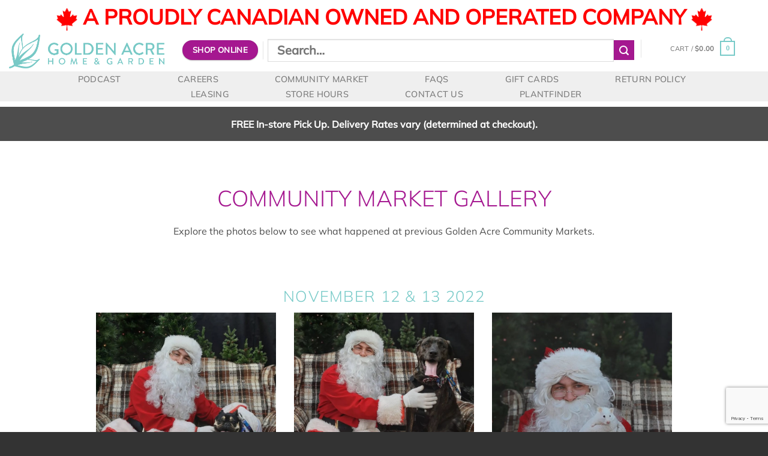

--- FILE ---
content_type: text/html; charset=UTF-8
request_url: https://www.goldenacre.ca/community-market-gallery/
body_size: 31553
content:
<!DOCTYPE html>
<html lang="en-US" class="loading-site no-js">
<head>
	<meta charset="UTF-8" />
	<link rel="profile" href="http://gmpg.org/xfn/11" />
	<link rel="pingback" href="https://www.goldenacre.ca/xmlrpc.php" />

					<script>document.documentElement.className = document.documentElement.className + ' yes-js js_active js'</script>
				<script>(function(html){html.className = html.className.replace(/\bno-js\b/,'js')})(document.documentElement);</script>
<title>COMMUNITY MARKET &#8211; &#8220;Gallery&#8221; &#8211; Golden Acre Home &amp; Garden</title>
<meta name='robots' content='max-image-preview:large' />
<meta name="viewport" content="width=device-width, initial-scale=1" /><link rel='dns-prefetch' href='//translate.google.com' />
<link rel='dns-prefetch' href='//fonts.googleapis.com' />
<link rel='dns-prefetch' href='//use.fontawesome.com' />
<link rel='prefetch' href='https://www.goldenacre.ca/wp-content/themes/flatsome/assets/js/flatsome.js?ver=8e60d746741250b4dd4e' />
<link rel='prefetch' href='https://www.goldenacre.ca/wp-content/themes/flatsome/assets/js/chunk.slider.js?ver=3.19.6' />
<link rel='prefetch' href='https://www.goldenacre.ca/wp-content/themes/flatsome/assets/js/chunk.popups.js?ver=3.19.6' />
<link rel='prefetch' href='https://www.goldenacre.ca/wp-content/themes/flatsome/assets/js/chunk.tooltips.js?ver=3.19.6' />
<link rel='prefetch' href='https://www.goldenacre.ca/wp-content/themes/flatsome/assets/js/woocommerce.js?ver=dd6035ce106022a74757' />
<link rel="alternate" type="application/rss+xml" title="Golden Acre Home &amp; Garden &raquo; Feed" href="https://www.goldenacre.ca/feed/" />
<link rel="alternate" type="application/rss+xml" title="Golden Acre Home &amp; Garden &raquo; Comments Feed" href="https://www.goldenacre.ca/comments/feed/" />
<link rel="alternate" title="oEmbed (JSON)" type="application/json+oembed" href="https://www.goldenacre.ca/wp-json/oembed/1.0/embed?url=https%3A%2F%2Fwww.goldenacre.ca%2Fcommunity-market-gallery%2F" />
<link rel="alternate" title="oEmbed (XML)" type="text/xml+oembed" href="https://www.goldenacre.ca/wp-json/oembed/1.0/embed?url=https%3A%2F%2Fwww.goldenacre.ca%2Fcommunity-market-gallery%2F&#038;format=xml" />
<style class='custom-scrollbar' type='text/css'>div.swatch-control { max-height: 160px; overflow-y: auto; overflow-x: hidden;}</style><style id='wp-img-auto-sizes-contain-inline-css' type='text/css'>
img:is([sizes=auto i],[sizes^="auto," i]){contain-intrinsic-size:3000px 1500px}
/*# sourceURL=wp-img-auto-sizes-contain-inline-css */
</style>
<link rel='stylesheet' id='dashicons-css' href='https://www.goldenacre.ca/wp-includes/css/dashicons.min.css?ver=6.9' type='text/css' media='all' />
<style id='dashicons-inline-css' type='text/css'>
[data-font="Dashicons"]:before {font-family: 'Dashicons' !important;content: attr(data-icon) !important;speak: none !important;font-weight: normal !important;font-variant: normal !important;text-transform: none !important;line-height: 1 !important;font-style: normal !important;-webkit-font-smoothing: antialiased !important;-moz-osx-font-smoothing: grayscale !important;}
/*# sourceURL=dashicons-inline-css */
</style>
<link rel='stylesheet' id='thickbox-css' href='https://www.goldenacre.ca/wp-includes/js/thickbox/thickbox.css?ver=6.9' type='text/css' media='all' />
<style id='wp-emoji-styles-inline-css' type='text/css'>

	img.wp-smiley, img.emoji {
		display: inline !important;
		border: none !important;
		box-shadow: none !important;
		height: 1em !important;
		width: 1em !important;
		margin: 0 0.07em !important;
		vertical-align: -0.1em !important;
		background: none !important;
		padding: 0 !important;
	}
/*# sourceURL=wp-emoji-styles-inline-css */
</style>
<style id='wp-block-library-inline-css' type='text/css'>
:root{--wp-block-synced-color:#7a00df;--wp-block-synced-color--rgb:122,0,223;--wp-bound-block-color:var(--wp-block-synced-color);--wp-editor-canvas-background:#ddd;--wp-admin-theme-color:#007cba;--wp-admin-theme-color--rgb:0,124,186;--wp-admin-theme-color-darker-10:#006ba1;--wp-admin-theme-color-darker-10--rgb:0,107,160.5;--wp-admin-theme-color-darker-20:#005a87;--wp-admin-theme-color-darker-20--rgb:0,90,135;--wp-admin-border-width-focus:2px}@media (min-resolution:192dpi){:root{--wp-admin-border-width-focus:1.5px}}.wp-element-button{cursor:pointer}:root .has-very-light-gray-background-color{background-color:#eee}:root .has-very-dark-gray-background-color{background-color:#313131}:root .has-very-light-gray-color{color:#eee}:root .has-very-dark-gray-color{color:#313131}:root .has-vivid-green-cyan-to-vivid-cyan-blue-gradient-background{background:linear-gradient(135deg,#00d084,#0693e3)}:root .has-purple-crush-gradient-background{background:linear-gradient(135deg,#34e2e4,#4721fb 50%,#ab1dfe)}:root .has-hazy-dawn-gradient-background{background:linear-gradient(135deg,#faaca8,#dad0ec)}:root .has-subdued-olive-gradient-background{background:linear-gradient(135deg,#fafae1,#67a671)}:root .has-atomic-cream-gradient-background{background:linear-gradient(135deg,#fdd79a,#004a59)}:root .has-nightshade-gradient-background{background:linear-gradient(135deg,#330968,#31cdcf)}:root .has-midnight-gradient-background{background:linear-gradient(135deg,#020381,#2874fc)}:root{--wp--preset--font-size--normal:16px;--wp--preset--font-size--huge:42px}.has-regular-font-size{font-size:1em}.has-larger-font-size{font-size:2.625em}.has-normal-font-size{font-size:var(--wp--preset--font-size--normal)}.has-huge-font-size{font-size:var(--wp--preset--font-size--huge)}.has-text-align-center{text-align:center}.has-text-align-left{text-align:left}.has-text-align-right{text-align:right}.has-fit-text{white-space:nowrap!important}#end-resizable-editor-section{display:none}.aligncenter{clear:both}.items-justified-left{justify-content:flex-start}.items-justified-center{justify-content:center}.items-justified-right{justify-content:flex-end}.items-justified-space-between{justify-content:space-between}.screen-reader-text{border:0;clip-path:inset(50%);height:1px;margin:-1px;overflow:hidden;padding:0;position:absolute;width:1px;word-wrap:normal!important}.screen-reader-text:focus{background-color:#ddd;clip-path:none;color:#444;display:block;font-size:1em;height:auto;left:5px;line-height:normal;padding:15px 23px 14px;text-decoration:none;top:5px;width:auto;z-index:100000}html :where(.has-border-color){border-style:solid}html :where([style*=border-top-color]){border-top-style:solid}html :where([style*=border-right-color]){border-right-style:solid}html :where([style*=border-bottom-color]){border-bottom-style:solid}html :where([style*=border-left-color]){border-left-style:solid}html :where([style*=border-width]){border-style:solid}html :where([style*=border-top-width]){border-top-style:solid}html :where([style*=border-right-width]){border-right-style:solid}html :where([style*=border-bottom-width]){border-bottom-style:solid}html :where([style*=border-left-width]){border-left-style:solid}html :where(img[class*=wp-image-]){height:auto;max-width:100%}:where(figure){margin:0 0 1em}html :where(.is-position-sticky){--wp-admin--admin-bar--position-offset:var(--wp-admin--admin-bar--height,0px)}@media screen and (max-width:600px){html :where(.is-position-sticky){--wp-admin--admin-bar--position-offset:0px}}

/*# sourceURL=wp-block-library-inline-css */
</style><link rel='stylesheet' id='wc-blocks-style-css' href='https://www.goldenacre.ca/wp-content/plugins/woocommerce/assets/client/blocks/wc-blocks.css?ver=wc-8.9.3' type='text/css' media='all' />
<style id='global-styles-inline-css' type='text/css'>
:root{--wp--preset--aspect-ratio--square: 1;--wp--preset--aspect-ratio--4-3: 4/3;--wp--preset--aspect-ratio--3-4: 3/4;--wp--preset--aspect-ratio--3-2: 3/2;--wp--preset--aspect-ratio--2-3: 2/3;--wp--preset--aspect-ratio--16-9: 16/9;--wp--preset--aspect-ratio--9-16: 9/16;--wp--preset--color--black: #000000;--wp--preset--color--cyan-bluish-gray: #abb8c3;--wp--preset--color--white: #ffffff;--wp--preset--color--pale-pink: #f78da7;--wp--preset--color--vivid-red: #cf2e2e;--wp--preset--color--luminous-vivid-orange: #ff6900;--wp--preset--color--luminous-vivid-amber: #fcb900;--wp--preset--color--light-green-cyan: #7bdcb5;--wp--preset--color--vivid-green-cyan: #00d084;--wp--preset--color--pale-cyan-blue: #8ed1fc;--wp--preset--color--vivid-cyan-blue: #0693e3;--wp--preset--color--vivid-purple: #9b51e0;--wp--preset--color--primary: #78cac8;--wp--preset--color--secondary: #a51890;--wp--preset--color--success: #89bf53;--wp--preset--color--alert: #f02828;--wp--preset--gradient--vivid-cyan-blue-to-vivid-purple: linear-gradient(135deg,rgb(6,147,227) 0%,rgb(155,81,224) 100%);--wp--preset--gradient--light-green-cyan-to-vivid-green-cyan: linear-gradient(135deg,rgb(122,220,180) 0%,rgb(0,208,130) 100%);--wp--preset--gradient--luminous-vivid-amber-to-luminous-vivid-orange: linear-gradient(135deg,rgb(252,185,0) 0%,rgb(255,105,0) 100%);--wp--preset--gradient--luminous-vivid-orange-to-vivid-red: linear-gradient(135deg,rgb(255,105,0) 0%,rgb(207,46,46) 100%);--wp--preset--gradient--very-light-gray-to-cyan-bluish-gray: linear-gradient(135deg,rgb(238,238,238) 0%,rgb(169,184,195) 100%);--wp--preset--gradient--cool-to-warm-spectrum: linear-gradient(135deg,rgb(74,234,220) 0%,rgb(151,120,209) 20%,rgb(207,42,186) 40%,rgb(238,44,130) 60%,rgb(251,105,98) 80%,rgb(254,248,76) 100%);--wp--preset--gradient--blush-light-purple: linear-gradient(135deg,rgb(255,206,236) 0%,rgb(152,150,240) 100%);--wp--preset--gradient--blush-bordeaux: linear-gradient(135deg,rgb(254,205,165) 0%,rgb(254,45,45) 50%,rgb(107,0,62) 100%);--wp--preset--gradient--luminous-dusk: linear-gradient(135deg,rgb(255,203,112) 0%,rgb(199,81,192) 50%,rgb(65,88,208) 100%);--wp--preset--gradient--pale-ocean: linear-gradient(135deg,rgb(255,245,203) 0%,rgb(182,227,212) 50%,rgb(51,167,181) 100%);--wp--preset--gradient--electric-grass: linear-gradient(135deg,rgb(202,248,128) 0%,rgb(113,206,126) 100%);--wp--preset--gradient--midnight: linear-gradient(135deg,rgb(2,3,129) 0%,rgb(40,116,252) 100%);--wp--preset--font-size--small: 13px;--wp--preset--font-size--medium: 20px;--wp--preset--font-size--large: 36px;--wp--preset--font-size--x-large: 42px;--wp--preset--spacing--20: 0.44rem;--wp--preset--spacing--30: 0.67rem;--wp--preset--spacing--40: 1rem;--wp--preset--spacing--50: 1.5rem;--wp--preset--spacing--60: 2.25rem;--wp--preset--spacing--70: 3.38rem;--wp--preset--spacing--80: 5.06rem;--wp--preset--shadow--natural: 6px 6px 9px rgba(0, 0, 0, 0.2);--wp--preset--shadow--deep: 12px 12px 50px rgba(0, 0, 0, 0.4);--wp--preset--shadow--sharp: 6px 6px 0px rgba(0, 0, 0, 0.2);--wp--preset--shadow--outlined: 6px 6px 0px -3px rgb(255, 255, 255), 6px 6px rgb(0, 0, 0);--wp--preset--shadow--crisp: 6px 6px 0px rgb(0, 0, 0);}:where(body) { margin: 0; }.wp-site-blocks > .alignleft { float: left; margin-right: 2em; }.wp-site-blocks > .alignright { float: right; margin-left: 2em; }.wp-site-blocks > .aligncenter { justify-content: center; margin-left: auto; margin-right: auto; }:where(.is-layout-flex){gap: 0.5em;}:where(.is-layout-grid){gap: 0.5em;}.is-layout-flow > .alignleft{float: left;margin-inline-start: 0;margin-inline-end: 2em;}.is-layout-flow > .alignright{float: right;margin-inline-start: 2em;margin-inline-end: 0;}.is-layout-flow > .aligncenter{margin-left: auto !important;margin-right: auto !important;}.is-layout-constrained > .alignleft{float: left;margin-inline-start: 0;margin-inline-end: 2em;}.is-layout-constrained > .alignright{float: right;margin-inline-start: 2em;margin-inline-end: 0;}.is-layout-constrained > .aligncenter{margin-left: auto !important;margin-right: auto !important;}.is-layout-constrained > :where(:not(.alignleft):not(.alignright):not(.alignfull)){margin-left: auto !important;margin-right: auto !important;}body .is-layout-flex{display: flex;}.is-layout-flex{flex-wrap: wrap;align-items: center;}.is-layout-flex > :is(*, div){margin: 0;}body .is-layout-grid{display: grid;}.is-layout-grid > :is(*, div){margin: 0;}body{padding-top: 0px;padding-right: 0px;padding-bottom: 0px;padding-left: 0px;}a:where(:not(.wp-element-button)){text-decoration: none;}:root :where(.wp-element-button, .wp-block-button__link){background-color: #32373c;border-width: 0;color: #fff;font-family: inherit;font-size: inherit;font-style: inherit;font-weight: inherit;letter-spacing: inherit;line-height: inherit;padding-top: calc(0.667em + 2px);padding-right: calc(1.333em + 2px);padding-bottom: calc(0.667em + 2px);padding-left: calc(1.333em + 2px);text-decoration: none;text-transform: inherit;}.has-black-color{color: var(--wp--preset--color--black) !important;}.has-cyan-bluish-gray-color{color: var(--wp--preset--color--cyan-bluish-gray) !important;}.has-white-color{color: var(--wp--preset--color--white) !important;}.has-pale-pink-color{color: var(--wp--preset--color--pale-pink) !important;}.has-vivid-red-color{color: var(--wp--preset--color--vivid-red) !important;}.has-luminous-vivid-orange-color{color: var(--wp--preset--color--luminous-vivid-orange) !important;}.has-luminous-vivid-amber-color{color: var(--wp--preset--color--luminous-vivid-amber) !important;}.has-light-green-cyan-color{color: var(--wp--preset--color--light-green-cyan) !important;}.has-vivid-green-cyan-color{color: var(--wp--preset--color--vivid-green-cyan) !important;}.has-pale-cyan-blue-color{color: var(--wp--preset--color--pale-cyan-blue) !important;}.has-vivid-cyan-blue-color{color: var(--wp--preset--color--vivid-cyan-blue) !important;}.has-vivid-purple-color{color: var(--wp--preset--color--vivid-purple) !important;}.has-primary-color{color: var(--wp--preset--color--primary) !important;}.has-secondary-color{color: var(--wp--preset--color--secondary) !important;}.has-success-color{color: var(--wp--preset--color--success) !important;}.has-alert-color{color: var(--wp--preset--color--alert) !important;}.has-black-background-color{background-color: var(--wp--preset--color--black) !important;}.has-cyan-bluish-gray-background-color{background-color: var(--wp--preset--color--cyan-bluish-gray) !important;}.has-white-background-color{background-color: var(--wp--preset--color--white) !important;}.has-pale-pink-background-color{background-color: var(--wp--preset--color--pale-pink) !important;}.has-vivid-red-background-color{background-color: var(--wp--preset--color--vivid-red) !important;}.has-luminous-vivid-orange-background-color{background-color: var(--wp--preset--color--luminous-vivid-orange) !important;}.has-luminous-vivid-amber-background-color{background-color: var(--wp--preset--color--luminous-vivid-amber) !important;}.has-light-green-cyan-background-color{background-color: var(--wp--preset--color--light-green-cyan) !important;}.has-vivid-green-cyan-background-color{background-color: var(--wp--preset--color--vivid-green-cyan) !important;}.has-pale-cyan-blue-background-color{background-color: var(--wp--preset--color--pale-cyan-blue) !important;}.has-vivid-cyan-blue-background-color{background-color: var(--wp--preset--color--vivid-cyan-blue) !important;}.has-vivid-purple-background-color{background-color: var(--wp--preset--color--vivid-purple) !important;}.has-primary-background-color{background-color: var(--wp--preset--color--primary) !important;}.has-secondary-background-color{background-color: var(--wp--preset--color--secondary) !important;}.has-success-background-color{background-color: var(--wp--preset--color--success) !important;}.has-alert-background-color{background-color: var(--wp--preset--color--alert) !important;}.has-black-border-color{border-color: var(--wp--preset--color--black) !important;}.has-cyan-bluish-gray-border-color{border-color: var(--wp--preset--color--cyan-bluish-gray) !important;}.has-white-border-color{border-color: var(--wp--preset--color--white) !important;}.has-pale-pink-border-color{border-color: var(--wp--preset--color--pale-pink) !important;}.has-vivid-red-border-color{border-color: var(--wp--preset--color--vivid-red) !important;}.has-luminous-vivid-orange-border-color{border-color: var(--wp--preset--color--luminous-vivid-orange) !important;}.has-luminous-vivid-amber-border-color{border-color: var(--wp--preset--color--luminous-vivid-amber) !important;}.has-light-green-cyan-border-color{border-color: var(--wp--preset--color--light-green-cyan) !important;}.has-vivid-green-cyan-border-color{border-color: var(--wp--preset--color--vivid-green-cyan) !important;}.has-pale-cyan-blue-border-color{border-color: var(--wp--preset--color--pale-cyan-blue) !important;}.has-vivid-cyan-blue-border-color{border-color: var(--wp--preset--color--vivid-cyan-blue) !important;}.has-vivid-purple-border-color{border-color: var(--wp--preset--color--vivid-purple) !important;}.has-primary-border-color{border-color: var(--wp--preset--color--primary) !important;}.has-secondary-border-color{border-color: var(--wp--preset--color--secondary) !important;}.has-success-border-color{border-color: var(--wp--preset--color--success) !important;}.has-alert-border-color{border-color: var(--wp--preset--color--alert) !important;}.has-vivid-cyan-blue-to-vivid-purple-gradient-background{background: var(--wp--preset--gradient--vivid-cyan-blue-to-vivid-purple) !important;}.has-light-green-cyan-to-vivid-green-cyan-gradient-background{background: var(--wp--preset--gradient--light-green-cyan-to-vivid-green-cyan) !important;}.has-luminous-vivid-amber-to-luminous-vivid-orange-gradient-background{background: var(--wp--preset--gradient--luminous-vivid-amber-to-luminous-vivid-orange) !important;}.has-luminous-vivid-orange-to-vivid-red-gradient-background{background: var(--wp--preset--gradient--luminous-vivid-orange-to-vivid-red) !important;}.has-very-light-gray-to-cyan-bluish-gray-gradient-background{background: var(--wp--preset--gradient--very-light-gray-to-cyan-bluish-gray) !important;}.has-cool-to-warm-spectrum-gradient-background{background: var(--wp--preset--gradient--cool-to-warm-spectrum) !important;}.has-blush-light-purple-gradient-background{background: var(--wp--preset--gradient--blush-light-purple) !important;}.has-blush-bordeaux-gradient-background{background: var(--wp--preset--gradient--blush-bordeaux) !important;}.has-luminous-dusk-gradient-background{background: var(--wp--preset--gradient--luminous-dusk) !important;}.has-pale-ocean-gradient-background{background: var(--wp--preset--gradient--pale-ocean) !important;}.has-electric-grass-gradient-background{background: var(--wp--preset--gradient--electric-grass) !important;}.has-midnight-gradient-background{background: var(--wp--preset--gradient--midnight) !important;}.has-small-font-size{font-size: var(--wp--preset--font-size--small) !important;}.has-medium-font-size{font-size: var(--wp--preset--font-size--medium) !important;}.has-large-font-size{font-size: var(--wp--preset--font-size--large) !important;}.has-x-large-font-size{font-size: var(--wp--preset--font-size--x-large) !important;}
/*# sourceURL=global-styles-inline-css */
</style>

<link rel='stylesheet' id='contact-form-7-css' href='https://www.goldenacre.ca/wp-content/plugins/contact-form-7/includes/css/styles.css?ver=5.9.8' type='text/css' media='all' />
<link rel='stylesheet' id='google-language-translator-css' href='https://www.goldenacre.ca/wp-content/plugins/google-language-translator/css/style.css?ver=6.0.20' type='text/css' media='' />
<link rel='stylesheet' id='glt-toolbar-styles-css' href='https://www.goldenacre.ca/wp-content/plugins/google-language-translator/css/toolbar.css?ver=6.0.20' type='text/css' media='' />
<link rel='stylesheet' id='PlantFinder_message-css' href='https://www.goldenacre.ca/wp-content/plugins/plant-finder/css/message.css?ver=1647897820' type='text/css' media='all' />
<link rel='stylesheet' id='Mulifont-css' href='https://fonts.googleapis.com/css?family=Muli%3A300i%2C400%2C600%2C700%2C800&#038;ver=6.9' type='text/css' media='all' />
<link rel='stylesheet' id='jquery-ui-css-css' href='https://www.goldenacre.ca/wp-content/plugins/plant-finder/css/jquery-ui.min.css?ver=1647897820' type='text/css' media='all' />
<link rel='stylesheet' id='jquery-ui-structure-css-css' href='https://www.goldenacre.ca/wp-content/plugins/plant-finder/css/jquery-ui.structure.min.css?ver=1647897820' type='text/css' media='all' />
<link rel='stylesheet' id='jquery-ui-theme-css-css' href='https://www.goldenacre.ca/wp-content/plugins/plant-finder/css/jquery-ui.theme.min.css?ver=1647897820' type='text/css' media='all' />
<link rel='stylesheet' id='PlantFinder-css' href='https://www.goldenacre.ca/wp-content/plugins/plant-finder/css/styles.css?ver=1647897820' type='text/css' media='all' />
<link rel='stylesheet' id='fontawesome-css' href='https://use.fontawesome.com/releases/v5.8.1/css/all.css?ver=5.8.1' type='text/css' media='all' />
<link rel='stylesheet' id='theme.css-css' href='https://www.goldenacre.ca/wp-content/plugins/popup-builder/public/css/theme.css?ver=4.3.8' type='text/css' media='all' />
<link rel='stylesheet' id='SFPMCF7-sweetalert2-style-css' href='https://www.goldenacre.ca/wp-content/plugins/success-fail-popup-message-for-contact-form-7/assets/css/sweetalert2.min.css?ver=1.0.0' type='text/css' media='all' />
<link rel='stylesheet' id='SFPMCF7-style-css' href='https://www.goldenacre.ca/wp-content/plugins/success-fail-popup-message-for-contact-form-7/assets/css/front.css?ver=1.0.0' type='text/css' media='all' />
<link rel='stylesheet' id='wcpb-product-badges-public-css' href='https://www.goldenacre.ca/wp-content/plugins/wcpb-product-badges/assets/css/public.css?ver=2.1.5' type='text/css' media='all' />
<link rel='stylesheet' id='woob-bootstrap-style-css' href='https://www.goldenacre.ca/wp-content/plugins/woo-brand/css/framework/bootstrap.css?ver=6.9' type='text/css' media='all' />
<link rel='stylesheet' id='woob-front-end-style-css' href='https://www.goldenacre.ca/wp-content/plugins/woo-brand/css/front-style.css?ver=6.9' type='text/css' media='all' />
<link rel='stylesheet' id='woob-extra-button-style-css' href='https://www.goldenacre.ca/wp-content/plugins/woo-brand/css/extra-button/extra-style.css?ver=6.9' type='text/css' media='all' />
<style id='woocommerce-inline-inline-css' type='text/css'>
.woocommerce form .form-row .required { visibility: visible; }
/*# sourceURL=woocommerce-inline-inline-css */
</style>
<link rel='stylesheet' id='wt-woocommerce-related-products-css' href='https://www.goldenacre.ca/wp-content/plugins/wt-woocommerce-related-products/public/css/custom-related-products-public.css?ver=1.5.7' type='text/css' media='all' />
<link rel='stylesheet' id='carousel-css-css' href='https://www.goldenacre.ca/wp-content/plugins/wt-woocommerce-related-products/public/css/owl.carousel.min.css?ver=1.5.7' type='text/css' media='all' />
<link rel='stylesheet' id='carousel-theme-css-css' href='https://www.goldenacre.ca/wp-content/plugins/wt-woocommerce-related-products/public/css/owl.theme.default.min.css?ver=1.5.7' type='text/css' media='all' />
<link rel='stylesheet' id='malihu-custom-scrollbar-css-css' href='https://www.goldenacre.ca/wp-content/plugins/custom-scrollbar/asset/malihu-custom-scrollbar-plugin/jquery.mCustomScrollbar.min.css?ver=6.9' type='text/css' media='all' />
<link rel='stylesheet' id='flatsome-woocommerce-wishlist-css' href='https://www.goldenacre.ca/wp-content/themes/flatsome/inc/integrations/wc-yith-wishlist/wishlist.css?ver=3.10.2' type='text/css' media='all' />
<link rel='stylesheet' id='sv-wc-payment-gateway-payment-form-v5_10_8-css' href='https://www.goldenacre.ca/wp-content/plugins/woocommerce-gateway-authorize-net-cim/vendor/skyverge/wc-plugin-framework/woocommerce/payment-gateway/assets/css/frontend/sv-wc-payment-gateway-payment-form.min.css?ver=5.10.8' type='text/css' media='all' />
<link rel='stylesheet' id='woopq-frontend-css' href='https://www.goldenacre.ca/wp-content/plugins/wpc-product-quantity-premium/assets/css/frontend.css?ver=5.0.2' type='text/css' media='all' />
<link rel='stylesheet' id='flatsome-main-css' href='https://www.goldenacre.ca/wp-content/themes/flatsome/assets/css/flatsome.css?ver=3.19.6' type='text/css' media='all' />
<style id='flatsome-main-inline-css' type='text/css'>
@font-face {
				font-family: "fl-icons";
				font-display: block;
				src: url(https://www.goldenacre.ca/wp-content/themes/flatsome/assets/css/icons/fl-icons.eot?v=3.19.6);
				src:
					url(https://www.goldenacre.ca/wp-content/themes/flatsome/assets/css/icons/fl-icons.eot#iefix?v=3.19.6) format("embedded-opentype"),
					url(https://www.goldenacre.ca/wp-content/themes/flatsome/assets/css/icons/fl-icons.woff2?v=3.19.6) format("woff2"),
					url(https://www.goldenacre.ca/wp-content/themes/flatsome/assets/css/icons/fl-icons.ttf?v=3.19.6) format("truetype"),
					url(https://www.goldenacre.ca/wp-content/themes/flatsome/assets/css/icons/fl-icons.woff?v=3.19.6) format("woff"),
					url(https://www.goldenacre.ca/wp-content/themes/flatsome/assets/css/icons/fl-icons.svg?v=3.19.6#fl-icons) format("svg");
			}
/*# sourceURL=flatsome-main-inline-css */
</style>
<link rel='stylesheet' id='flatsome-shop-css' href='https://www.goldenacre.ca/wp-content/themes/flatsome/assets/css/flatsome-shop.css?ver=3.19.6' type='text/css' media='all' />
<link rel='stylesheet' id='flatsome-style-css' href='https://www.goldenacre.ca/wp-content/themes/flatsome-child/style.css?ver=3.0' type='text/css' media='all' />
<link rel='stylesheet' id='ecomitize-gift-card-styles-css' href='https://www.goldenacre.ca/wp-content/plugins/ecomitize_woocommerce_ncr_gc_gateway/css/gift-card.css?ver=6.9' type='text/css' media='all' />
<script type="text/javascript">
            window._nslDOMReady = function (callback) {
                if ( document.readyState === "complete" || document.readyState === "interactive" ) {
                    callback();
                } else {
                    document.addEventListener( "DOMContentLoaded", callback );
                }
            };
            </script><!--n2css--><script type="text/javascript" src="https://www.goldenacre.ca/wp-includes/js/jquery/jquery.min.js?ver=3.7.1" id="jquery-core-js"></script>
<script type="text/javascript" src="https://www.goldenacre.ca/wp-includes/js/jquery/jquery-migrate.min.js?ver=3.4.1" id="jquery-migrate-js"></script>
<script type="text/javascript" src="https://www.goldenacre.ca/wp-includes/js/dist/hooks.min.js?ver=dd5603f07f9220ed27f1" id="wp-hooks-js"></script>
<script type="text/javascript" src="https://www.goldenacre.ca/wp-includes/js/dist/i18n.min.js?ver=c26c3dc7bed366793375" id="wp-i18n-js"></script>
<script type="text/javascript" id="wp-i18n-js-after">
/* <![CDATA[ */
wp.i18n.setLocaleData( { 'text direction\u0004ltr': [ 'ltr' ] } );
//# sourceURL=wp-i18n-js-after
/* ]]> */
</script>
<script type="text/javascript" id="gift-card-js-js-extra">
/* <![CDATA[ */
var ajax_object = {"ajax_url":"https://www.goldenacre.ca/wp-admin/admin-ajax.php","security":"2b82055d27"};
//# sourceURL=gift-card-js-js-extra
/* ]]> */
</script>
<script type="text/javascript" src="https://www.goldenacre.ca/wp-content/plugins/ecomitize_woocommerce_ncr_gc_gateway/assets/js/gc-script.js?ver=1.0.0" id="gift-card-js-js"></script>
<script type="text/javascript" src="https://www.goldenacre.ca/wp-content/plugins/plant-finder/js/jquery.cookie.js?ver=1647898535" id="PlantFinder_cookies-js"></script>
<script type="text/javascript" src="https://www.goldenacre.ca/wp-content/plugins/plant-finder/js/message.js?ver=1647898536" id="PlantFinder_message-js"></script>
<script type="text/javascript" src="https://www.goldenacre.ca/wp-content/plugins/plant-finder/js/global.js?ver=1647898535" id="PlantFinder-js"></script>
<script type="text/javascript" id="Popup.js-js-before">
/* <![CDATA[ */
var sgpbPublicUrl = "https:\/\/www.goldenacre.ca\/wp-content\/plugins\/popup-builder\/public\/";
var SGPB_JS_LOCALIZATION = {"imageSupportAlertMessage":"Only image files supported","pdfSupportAlertMessage":"Only pdf files supported","areYouSure":"Are you sure?","addButtonSpinner":"L","audioSupportAlertMessage":"Only audio files supported (e.g.: mp3, wav, m4a, ogg)","publishPopupBeforeElementor":"Please, publish the popup before starting to use Elementor with it!","publishPopupBeforeDivi":"Please, publish the popup before starting to use Divi Builder with it!","closeButtonAltText":"Close"};
//# sourceURL=Popup.js-js-before
/* ]]> */
</script>
<script type="text/javascript" src="https://www.goldenacre.ca/wp-content/plugins/popup-builder/public/js/Popup.js?ver=4.3.8" id="Popup.js-js"></script>
<script type="text/javascript" src="https://www.goldenacre.ca/wp-content/plugins/popup-builder/public/js/PopupConfig.js?ver=4.3.8" id="PopupConfig.js-js"></script>
<script type="text/javascript" id="PopupBuilder.js-js-before">
/* <![CDATA[ */
var SGPB_POPUP_PARAMS = {"popupTypeAgeRestriction":"ageRestriction","defaultThemeImages":{"1":"https:\/\/www.goldenacre.ca\/wp-content\/plugins\/popup-builder\/public\/img\/theme_1\/close.png","2":"https:\/\/www.goldenacre.ca\/wp-content\/plugins\/popup-builder\/public\/img\/theme_2\/close.png","3":"https:\/\/www.goldenacre.ca\/wp-content\/plugins\/popup-builder\/public\/img\/theme_3\/close.png","5":"https:\/\/www.goldenacre.ca\/wp-content\/plugins\/popup-builder\/public\/img\/theme_5\/close.png","6":"https:\/\/www.goldenacre.ca\/wp-content\/plugins\/popup-builder\/public\/img\/theme_6\/close.png"},"homePageUrl":"https:\/\/www.goldenacre.ca\/","isPreview":false,"convertedIdsReverse":[],"dontShowPopupExpireTime":365,"conditionalJsClasses":[],"disableAnalyticsGeneral":"0"};
var SGPB_JS_PACKAGES = {"packages":{"current":1,"free":1,"silver":2,"gold":3,"platinum":4},"extensions":{"geo-targeting":false,"advanced-closing":false}};
var SGPB_JS_PARAMS = {"ajaxUrl":"https:\/\/www.goldenacre.ca\/wp-admin\/admin-ajax.php","nonce":"ada860f2f8"};
//# sourceURL=PopupBuilder.js-js-before
/* ]]> */
</script>
<script type="text/javascript" src="https://www.goldenacre.ca/wp-content/plugins/popup-builder/public/js/PopupBuilder.js?ver=4.3.8" id="PopupBuilder.js-js"></script>
<script type="text/javascript" src="https://www.goldenacre.ca/wp-content/plugins/wcpb-product-badges/assets/js/public-badge-countdown.js?ver=2.1.5" id="wcpb-product-badges-public-badge-countdown-js"></script>
<script type="text/javascript" src="https://www.goldenacre.ca/wp-content/plugins/woo-brand/js/extra-button/extra-button.js?ver=6.9" id="woob-extra-button-script-js"></script>
<script type="text/javascript" src="https://www.goldenacre.ca/wp-content/plugins/woocommerce/assets/js/jquery-blockui/jquery.blockUI.min.js?ver=2.7.0-wc.8.9.3" id="jquery-blockui-js" data-wp-strategy="defer"></script>
<script type="text/javascript" id="wc-add-to-cart-js-extra">
/* <![CDATA[ */
var wc_add_to_cart_params = {"ajax_url":"/wp-admin/admin-ajax.php","wc_ajax_url":"/?wc-ajax=%%endpoint%%","i18n_view_cart":"View cart","cart_url":"https://www.goldenacre.ca/cart/","is_cart":"","cart_redirect_after_add":"no"};
//# sourceURL=wc-add-to-cart-js-extra
/* ]]> */
</script>
<script type="text/javascript" src="https://www.goldenacre.ca/wp-content/plugins/woocommerce/assets/js/frontend/add-to-cart.min.js?ver=8.9.3" id="wc-add-to-cart-js" defer="defer" data-wp-strategy="defer"></script>
<script type="text/javascript" src="https://www.goldenacre.ca/wp-content/plugins/woocommerce/assets/js/js-cookie/js.cookie.min.js?ver=2.1.4-wc.8.9.3" id="js-cookie-js" data-wp-strategy="defer"></script>
<script type="text/javascript" src="https://www.goldenacre.ca/wp-content/plugins/wt-woocommerce-related-products/public/js/wt_owl_carousel.js?ver=1.5.7" id="wt-owl-js-js"></script>
<script type="text/javascript" src="https://www.goldenacre.ca/wp-content/plugins/product-delivery-date/js/comman.js?ver=6.9" id="prdd-comman-js-js"></script>
<script type="text/javascript" src="https://www.goldenacre.ca/wp-content/plugins/ecomitize_woocommerce_ncr_gc_gateway/js/jquery-validation-1.17.0/dist/jquery.validate.min.js?ver=6.9" id="ecomitize-gift-card-core-validation-js"></script>
<script type="text/javascript" src="https://www.goldenacre.ca/wp-content/plugins/ecomitize_woocommerce_ncr_gc_gateway/js/jquery-validation-1.17.0/dist/additional-methods.min.js?ver=6.9" id="ecomitize-gift-card-core-validation-additional-methods-js"></script>
<script type="text/javascript" src="https://www.goldenacre.ca/wp-content/plugins/ecomitize_woocommerce_ncr_gc_gateway/js/various.js?ver=6.9" id="ecomitize-gift-card-various-js"></script>
<link rel="https://api.w.org/" href="https://www.goldenacre.ca/wp-json/" /><link rel="alternate" title="JSON" type="application/json" href="https://www.goldenacre.ca/wp-json/wp/v2/pages/23440" /><link rel="EditURI" type="application/rsd+xml" title="RSD" href="https://www.goldenacre.ca/xmlrpc.php?rsd" />
<meta name="generator" content="WordPress 6.9" />
<meta name="generator" content="WooCommerce 8.9.3" />
<link rel="canonical" href="https://www.goldenacre.ca/community-market-gallery/" />
<link rel='shortlink' href='https://www.goldenacre.ca/?p=23440' />
<style>p.hello{font-size:12px;color:darkgray;}#google_language_translator,#flags{text-align:left;}#google_language_translator{clear:both;}#flags{width:165px;}#flags a{display:inline-block;margin-right:2px;}#google_language_translator{width:auto!important;}div.skiptranslate.goog-te-gadget{display:inline!important;}.goog-tooltip{display: none!important;}.goog-tooltip:hover{display: none!important;}.goog-text-highlight{background-color:transparent!important;border:none!important;box-shadow:none!important;}#google_language_translator select.goog-te-combo{color:#32373c;}#google_language_translator{color:transparent;}body{top:0px!important;}#goog-gt-{display:none!important;}font font{background-color:transparent!important;box-shadow:none!important;position:initial!important;}#glt-translate-trigger > span{color:#ffffff;}#glt-translate-trigger{background:#fc4444;}.goog-te-gadget .goog-te-combo{width:100%;}</style>		<script type="text/javascript">
            var ajaxurl = 'https://www.goldenacre.ca/wp-admin/admin-ajax.php';
		</script>
		<script>  var el_i13_login_captcha=null; var el_i13_register_captcha=null; </script>	<noscript><style>.woocommerce-product-gallery{ opacity: 1 !important; }</style></noscript>
	<link rel="icon" href="https://www.goldenacre.ca/wp-content/uploads/auarts-ga-logo-1-60x60.png" sizes="32x32" />
<link rel="icon" href="https://www.goldenacre.ca/wp-content/uploads/auarts-ga-logo-1-247x247.png" sizes="192x192" />
<link rel="apple-touch-icon" href="https://www.goldenacre.ca/wp-content/uploads/auarts-ga-logo-1-247x247.png" />
<meta name="msapplication-TileImage" content="https://www.goldenacre.ca/wp-content/uploads/auarts-ga-logo-1.png" />
<style id="custom-css" type="text/css">:root {--primary-color: #78cac8;--fs-color-primary: #78cac8;--fs-color-secondary: #a51890;--fs-color-success: #89bf53;--fs-color-alert: #f02828;--fs-experimental-link-color: #78cac8;--fs-experimental-link-color-hover: #00aa96;}.tooltipster-base {--tooltip-color: #fff;--tooltip-bg-color: #000;}.off-canvas-right .mfp-content, .off-canvas-left .mfp-content {--drawer-width: 300px;}.off-canvas .mfp-content.off-canvas-cart {--drawer-width: 360px;}.container-width, .full-width .ubermenu-nav, .container, .row{max-width: 1050px}.row.row-collapse{max-width: 1020px}.row.row-small{max-width: 1042.5px}.row.row-large{max-width: 1080px}.header-main{height: 63px}#logo img{max-height: 63px}#logo{width:259px;}.header-bottom{min-height: 49px}.header-top{min-height: 20px}.transparent .header-main{height: 30px}.transparent #logo img{max-height: 30px}.has-transparent + .page-title:first-of-type,.has-transparent + #main > .page-title,.has-transparent + #main > div > .page-title,.has-transparent + #main .page-header-wrapper:first-of-type .page-title{padding-top: 110px;}.header.show-on-scroll,.stuck .header-main{height:100px!important}.stuck #logo img{max-height: 100px!important}.search-form{ width: 80%;}.header-bottom {background-color: #efefef}.header-main .nav > li > a{line-height: 16px }.header-wrapper:not(.stuck) .header-main .header-nav{margin-top: 9px }.stuck .header-main .nav > li > a{line-height: 50px }.header-bottom-nav > li > a{line-height: 20px }@media (max-width: 549px) {.header-main{height: 70px}#logo img{max-height: 70px}}.nav-dropdown{font-size:100%}.header-top{background-color:#ffffff!important;}body{color: #4d4d4d}h1,h2,h3,h4,h5,h6,.heading-font{color: #78cac8;}body{font-size: 100%;}@media screen and (max-width: 549px){body{font-size: 100%;}}body{font-family: Mulish, sans-serif;}body {font-weight: 400;font-style: normal;}.nav > li > a {font-family: Mulish, sans-serif;}.mobile-sidebar-levels-2 .nav > li > ul > li > a {font-family: Mulish, sans-serif;}.nav > li > a,.mobile-sidebar-levels-2 .nav > li > ul > li > a {font-weight: 500;font-style: normal;}h1,h2,h3,h4,h5,h6,.heading-font, .off-canvas-center .nav-sidebar.nav-vertical > li > a{font-family: Mulish, sans-serif;}h1,h2,h3,h4,h5,h6,.heading-font,.banner h1,.banner h2 {font-weight: 300;font-style: normal;}.alt-font{font-family: Georgia,Times,"Times New Roman",serif;}.alt-font {font-weight: 400!important;font-style: normal!important;}.widget:where(:not(.widget_shopping_cart)) a{color: #78cac8;}.widget:where(:not(.widget_shopping_cart)) a:hover{color: #00aa96;}.widget .tagcloud a:hover{border-color: #00aa96; background-color: #00aa96;}.shop-page-title.featured-title .title-overlay{background-color: rgba(221,221,221,0.3);}.has-equal-box-heights .box-image {padding-top: 100%;}@media screen and (min-width: 550px){.products .box-vertical .box-image{min-width: 247px!important;width: 247px!important;}}.footer-1{background-color: #333333}.absolute-footer, html{background-color: #333333}.nav-vertical-fly-out > li + li {border-top-width: 1px; border-top-style: solid;}/* Custom CSS */.nav>li>a {padding: 0px 40px;}.label-new.menu-item > a:after{content:"New";}.label-hot.menu-item > a:after{content:"Hot";}.label-sale.menu-item > a:after{content:"Sale";}.label-popular.menu-item > a:after{content:"Popular";}</style>		<style type="text/css" id="wp-custom-css">
			.product.has-default-attributes.has-children>.images {
    opacity: 1;
}
footer.entry-meta {
     display: none;
}

.woocommerce-shipping-calculator {
    font-size: 1.3em;
    border-top: 1px dashed #ddd;
}

input[type='search'] {
    box-sizing: border-box;
    border: 1px solid #ddd;
    padding: 0 .75em;
    height: 1.88em;
    font-size: 1.48em;
		font-weight: bold;
    border-radius: 0;
    max-width: 100%;
    width: 100%;
    vertical-align: middle;
    background-color: #fff;
    color: #333;
    box-shadow: inset 0 1px 2px rgba(0,0,0,0.1);
    transition: color .3s, border .3s, background .3s, opacity .3s;
}

.page-id-242312 p.error {
    position: absolute;
    top: -30px;
}


#mega-menu-wrap-primary #mega-menu-primary li#mega-menu-item-46144 > a.mega-menu-link {
      width:250px;
}

#mega-menu-wrap-primary #mega-menu-primary li#mega-menu-item-244309 > a.mega-menu-link {
      width:200px;
}

#mega-menu-wrap-primary #mega-menu-primary li#mega-menu-item-227146 > a.mega-menu-link {
      width:200px;
}

#mega-menu-wrap-primary #mega-menu-primary li#mega-menu-item-221602 > a.mega-menu-link {
      width:200px;
}

#mega-menu-wrap-primary #mega-menu-primary li#mega-menu-item-223693 > a.mega-menu-link {
      width:250px;
}

#mega-menu-wrap-primary #mega-menu-primary li#mega-menu-item-42464 > a.mega-menu-link {
      width:250px;
}

#mega-menu-wrap-primary #mega-menu-primary li#mega-menu-item-244586 > a.mega-menu-link {
      width:200px;
}

#mega-menu-wrap-primary #mega-menu-primary li#mega-menu-item-249309 > a.mega-menu-link {
      width:250px;
}

.os-index .os-buy-container .os-btn-buy {
      	color: #78CAC8;
				font-size: .8em;
				border: 2px solid currentColor;
    		background-color: transparent;
				line-height: 2.19em;
				letter-spacing: .03em;
				border-radius: 0;
				    min-height: 2.5em;
    padding: 0 1.2em;
    max-width: 100%;
    transition: transform .3s, border .3s, background .3s, box-shadow .3s, opacity .3s, color .3s;
    text-rendering: optimizeLegibility;
    box-sizing: border-box;
}

.badge-inner.on-sale {
    color: white;
}

body.toplevel_page_mapsvg-config #wpbody-content > .wrap {
  display: block !important;
}
body.toplevel_page_mapsvg-config #wpbody-content > .wrap > * {
  display: none !important;
}
body.toplevel_page_mapsvg-config #wpbody-content > .wrap > #mapsvg-admin {
  display: block !important;
}
#mapsvg-admin > .row > .col-sm-6 > .error {
  display: none !important;
}

.header .flex-row {
    height: 40%;
}

.my-custom-button {
    background-color: #f3c687;
		color: black !important;
}

/* Prevents copy&paste on the Hassle-Free page */
.page-id-175 {
  -moz-user-select: none; /* Firefox */
  -ms-user-select: none; /* IE10+ */
  -webkit-user-select: none; /* Chrome, Safari, Opera */
  user-select: none; /* Standard */
  -webkit-touch-callout: none; /* iOS Safari */
}		</style>
		<style id="kirki-inline-styles">/* cyrillic-ext */
@font-face {
  font-family: 'Mulish';
  font-style: normal;
  font-weight: 300;
  font-display: swap;
  src: url(https://www.goldenacre.ca/wp-content/fonts/mulish/1Ptvg83HX_SGhgqk0gotcqA.woff2) format('woff2');
  unicode-range: U+0460-052F, U+1C80-1C8A, U+20B4, U+2DE0-2DFF, U+A640-A69F, U+FE2E-FE2F;
}
/* cyrillic */
@font-face {
  font-family: 'Mulish';
  font-style: normal;
  font-weight: 300;
  font-display: swap;
  src: url(https://www.goldenacre.ca/wp-content/fonts/mulish/1Ptvg83HX_SGhgqk2wotcqA.woff2) format('woff2');
  unicode-range: U+0301, U+0400-045F, U+0490-0491, U+04B0-04B1, U+2116;
}
/* vietnamese */
@font-face {
  font-family: 'Mulish';
  font-style: normal;
  font-weight: 300;
  font-display: swap;
  src: url(https://www.goldenacre.ca/wp-content/fonts/mulish/1Ptvg83HX_SGhgqk0AotcqA.woff2) format('woff2');
  unicode-range: U+0102-0103, U+0110-0111, U+0128-0129, U+0168-0169, U+01A0-01A1, U+01AF-01B0, U+0300-0301, U+0303-0304, U+0308-0309, U+0323, U+0329, U+1EA0-1EF9, U+20AB;
}
/* latin-ext */
@font-face {
  font-family: 'Mulish';
  font-style: normal;
  font-weight: 300;
  font-display: swap;
  src: url(https://www.goldenacre.ca/wp-content/fonts/mulish/1Ptvg83HX_SGhgqk0QotcqA.woff2) format('woff2');
  unicode-range: U+0100-02BA, U+02BD-02C5, U+02C7-02CC, U+02CE-02D7, U+02DD-02FF, U+0304, U+0308, U+0329, U+1D00-1DBF, U+1E00-1E9F, U+1EF2-1EFF, U+2020, U+20A0-20AB, U+20AD-20C0, U+2113, U+2C60-2C7F, U+A720-A7FF;
}
/* latin */
@font-face {
  font-family: 'Mulish';
  font-style: normal;
  font-weight: 300;
  font-display: swap;
  src: url(https://www.goldenacre.ca/wp-content/fonts/mulish/1Ptvg83HX_SGhgqk3wot.woff2) format('woff2');
  unicode-range: U+0000-00FF, U+0131, U+0152-0153, U+02BB-02BC, U+02C6, U+02DA, U+02DC, U+0304, U+0308, U+0329, U+2000-206F, U+20AC, U+2122, U+2191, U+2193, U+2212, U+2215, U+FEFF, U+FFFD;
}
/* cyrillic-ext */
@font-face {
  font-family: 'Mulish';
  font-style: normal;
  font-weight: 400;
  font-display: swap;
  src: url(https://www.goldenacre.ca/wp-content/fonts/mulish/1Ptvg83HX_SGhgqk0gotcqA.woff2) format('woff2');
  unicode-range: U+0460-052F, U+1C80-1C8A, U+20B4, U+2DE0-2DFF, U+A640-A69F, U+FE2E-FE2F;
}
/* cyrillic */
@font-face {
  font-family: 'Mulish';
  font-style: normal;
  font-weight: 400;
  font-display: swap;
  src: url(https://www.goldenacre.ca/wp-content/fonts/mulish/1Ptvg83HX_SGhgqk2wotcqA.woff2) format('woff2');
  unicode-range: U+0301, U+0400-045F, U+0490-0491, U+04B0-04B1, U+2116;
}
/* vietnamese */
@font-face {
  font-family: 'Mulish';
  font-style: normal;
  font-weight: 400;
  font-display: swap;
  src: url(https://www.goldenacre.ca/wp-content/fonts/mulish/1Ptvg83HX_SGhgqk0AotcqA.woff2) format('woff2');
  unicode-range: U+0102-0103, U+0110-0111, U+0128-0129, U+0168-0169, U+01A0-01A1, U+01AF-01B0, U+0300-0301, U+0303-0304, U+0308-0309, U+0323, U+0329, U+1EA0-1EF9, U+20AB;
}
/* latin-ext */
@font-face {
  font-family: 'Mulish';
  font-style: normal;
  font-weight: 400;
  font-display: swap;
  src: url(https://www.goldenacre.ca/wp-content/fonts/mulish/1Ptvg83HX_SGhgqk0QotcqA.woff2) format('woff2');
  unicode-range: U+0100-02BA, U+02BD-02C5, U+02C7-02CC, U+02CE-02D7, U+02DD-02FF, U+0304, U+0308, U+0329, U+1D00-1DBF, U+1E00-1E9F, U+1EF2-1EFF, U+2020, U+20A0-20AB, U+20AD-20C0, U+2113, U+2C60-2C7F, U+A720-A7FF;
}
/* latin */
@font-face {
  font-family: 'Mulish';
  font-style: normal;
  font-weight: 400;
  font-display: swap;
  src: url(https://www.goldenacre.ca/wp-content/fonts/mulish/1Ptvg83HX_SGhgqk3wot.woff2) format('woff2');
  unicode-range: U+0000-00FF, U+0131, U+0152-0153, U+02BB-02BC, U+02C6, U+02DA, U+02DC, U+0304, U+0308, U+0329, U+2000-206F, U+20AC, U+2122, U+2191, U+2193, U+2212, U+2215, U+FEFF, U+FFFD;
}
/* cyrillic-ext */
@font-face {
  font-family: 'Mulish';
  font-style: normal;
  font-weight: 500;
  font-display: swap;
  src: url(https://www.goldenacre.ca/wp-content/fonts/mulish/1Ptvg83HX_SGhgqk0gotcqA.woff2) format('woff2');
  unicode-range: U+0460-052F, U+1C80-1C8A, U+20B4, U+2DE0-2DFF, U+A640-A69F, U+FE2E-FE2F;
}
/* cyrillic */
@font-face {
  font-family: 'Mulish';
  font-style: normal;
  font-weight: 500;
  font-display: swap;
  src: url(https://www.goldenacre.ca/wp-content/fonts/mulish/1Ptvg83HX_SGhgqk2wotcqA.woff2) format('woff2');
  unicode-range: U+0301, U+0400-045F, U+0490-0491, U+04B0-04B1, U+2116;
}
/* vietnamese */
@font-face {
  font-family: 'Mulish';
  font-style: normal;
  font-weight: 500;
  font-display: swap;
  src: url(https://www.goldenacre.ca/wp-content/fonts/mulish/1Ptvg83HX_SGhgqk0AotcqA.woff2) format('woff2');
  unicode-range: U+0102-0103, U+0110-0111, U+0128-0129, U+0168-0169, U+01A0-01A1, U+01AF-01B0, U+0300-0301, U+0303-0304, U+0308-0309, U+0323, U+0329, U+1EA0-1EF9, U+20AB;
}
/* latin-ext */
@font-face {
  font-family: 'Mulish';
  font-style: normal;
  font-weight: 500;
  font-display: swap;
  src: url(https://www.goldenacre.ca/wp-content/fonts/mulish/1Ptvg83HX_SGhgqk0QotcqA.woff2) format('woff2');
  unicode-range: U+0100-02BA, U+02BD-02C5, U+02C7-02CC, U+02CE-02D7, U+02DD-02FF, U+0304, U+0308, U+0329, U+1D00-1DBF, U+1E00-1E9F, U+1EF2-1EFF, U+2020, U+20A0-20AB, U+20AD-20C0, U+2113, U+2C60-2C7F, U+A720-A7FF;
}
/* latin */
@font-face {
  font-family: 'Mulish';
  font-style: normal;
  font-weight: 500;
  font-display: swap;
  src: url(https://www.goldenacre.ca/wp-content/fonts/mulish/1Ptvg83HX_SGhgqk3wot.woff2) format('woff2');
  unicode-range: U+0000-00FF, U+0131, U+0152-0153, U+02BB-02BC, U+02C6, U+02DA, U+02DC, U+0304, U+0308, U+0329, U+2000-206F, U+20AC, U+2122, U+2191, U+2193, U+2212, U+2215, U+FEFF, U+FFFD;
}</style><link rel='stylesheet' id='fifu-woo-css' href='https://www.goldenacre.ca/wp-content/plugins/featured-image-from-url/includes/html/css/woo.css?ver=4.9.1' type='text/css' media='all' />
<style id='fifu-woo-inline-css' type='text/css'>
img.zoomImg {display:inline !important}
/*# sourceURL=fifu-woo-inline-css */
</style>
</head>

<body class="wp-singular page-template-default page page-id-23440 wp-theme-flatsome wp-child-theme-flatsome-child theme-flatsome woocommerce-no-js full-width lightbox nav-dropdown-has-arrow nav-dropdown-has-shadow nav-dropdown-has-border">


<a class="skip-link screen-reader-text" href="#main">Skip to content</a>

<div id="wrapper">

	
	<header id="header" class="header header-full-width has-sticky sticky-fade">
		<div class="header-wrapper">
			<div id="top-bar" class="header-top flex-has-center hide-for-medium">
    <div class="flex-row container">
      <div class="flex-col hide-for-medium flex-left">
          <ul class="nav nav-left medium-nav-center nav-small  nav-divided">
                        </ul>
      </div>

      <div class="flex-col hide-for-medium flex-center">
          <ul class="nav nav-center nav-small  nav-divided">
              <li class="html custom html_top_right_text"><p style="color:red; font-weight: bold; font-size: 35px;"><img src="https://www.goldenacre.ca/wp-content/uploads/meaple-leaf-canada.png" width="35" height="35">  A PROUDLY CANADIAN OWNED AND OPERATED COMPANY  <img src="https://www.goldenacre.ca/wp-content/uploads/meaple-leaf-canada.png" width="35" height="35"></p></li>          </ul>
      </div>

      <div class="flex-col hide-for-medium flex-right">
         <ul class="nav top-bar-nav nav-right nav-small  nav-divided">
                        </ul>
      </div>

      
    </div>
</div>
<div id="masthead" class="header-main ">
      <div class="header-inner flex-row container logo-left medium-logo-left" role="navigation">

          <!-- Logo -->
          <div id="logo" class="flex-col logo">
            
<!-- Header logo -->
<a href="https://www.goldenacre.ca/" title="Golden Acre Home &amp; Garden - Golden Acre &#8211; Proudly Canadian since 1967 &#8211; Calgary&#039;s Garden Centre" rel="home">
		<img width="997" height="223" src="https://www.goldenacre.ca/wp-content/uploads/2021/10/goldenAcreLogo.png" class="header_logo header-logo" alt="Golden Acre Home &amp; Garden"/><img  width="997" height="223" src="https://www.goldenacre.ca/wp-content/uploads/2021/10/goldenAcreLogo.png" class="header-logo-dark" alt="Golden Acre Home &amp; Garden"/></a>
          </div>

          <!-- Mobile Left Elements -->
          <div class="flex-col show-for-medium flex-left">
            <ul class="mobile-nav nav nav-left ">
                          </ul>
          </div>

          <!-- Left Elements -->
          <div class="flex-col hide-for-medium flex-left
            flex-grow">
            <ul class="header-nav header-nav-main nav nav-left  nav-box nav-size-small nav-spacing-xsmall nav-uppercase" >
              <li class="html header-button-1">
	<div class="header-button">
		<a href="https://www.goldenacre.ca/shop-online/" class="button secondary box-shadow-1 box-shadow-2-hover"  style="border-radius:99px;">
		<span>SHOP ONLINE</span>
	</a>
	</div>
</li>
<li class="header-divider"></li><li class="header-search-form search-form html relative has-icon">
	<div class="header-search-form-wrapper">
		<div class="searchform-wrapper ux-search-box relative is-normal"><form role="search" method="get" class="searchform" action="https://www.goldenacre.ca/">
	<div class="flex-row relative">
						<div class="flex-col flex-grow">
			<label class="screen-reader-text" for="woocommerce-product-search-field-0">Search for:</label>
			<input type="search" id="woocommerce-product-search-field-0" class="search-field mb-0" placeholder="Search&hellip;" value="" name="s" />
			<input type="hidden" name="post_type" value="product" />
					</div>
		<div class="flex-col">
			<button type="submit" value="Search" class="ux-search-submit submit-button secondary button  icon mb-0" aria-label="Submit">
				<i class="icon-search" ></i>			</button>
		</div>
	</div>
	<div class="live-search-results text-left z-top"></div>
</form>
</div>	</div>
</li>
            </ul>
          </div>

          <!-- Right Elements -->
          <div class="flex-col hide-for-medium flex-right">
            <ul class="header-nav header-nav-main nav nav-right  nav-box nav-size-small nav-spacing-xsmall nav-uppercase">
              <li class="header-divider"></li><li class="cart-item has-icon">

<a href="https://www.goldenacre.ca/cart/" class="header-cart-link is-small" title="Cart" >

<span class="header-cart-title">
   Cart   /      <span class="cart-price"><span class="woocommerce-Price-amount amount"><bdi><span class="woocommerce-Price-currencySymbol">&#36;</span>0.00</bdi></span></span>
  </span>

    <span class="cart-icon image-icon">
    <strong>0</strong>
  </span>
  </a>


</li>
            </ul>
          </div>

          <!-- Mobile Right Elements -->
          <div class="flex-col show-for-medium flex-right">
            <ul class="mobile-nav nav nav-right ">
              <li class="cart-item has-icon">


		<a href="https://www.goldenacre.ca/cart/" class="header-cart-link is-small" title="Cart" >

    <span class="cart-icon image-icon">
    <strong>0</strong>
  </span>
  </a>

</li>
<li class="nav-icon has-icon">
  <div class="header-button">		<a href="#" data-open="#main-menu" data-pos="right" data-bg="main-menu-overlay" data-color="" class="icon primary button round is-small" aria-label="Menu" aria-controls="main-menu" aria-expanded="false">

		  <i class="icon-menu" ></i>
		  <span class="menu-title uppercase hide-for-small">Menu</span>		</a>
	 </div> </li>
            </ul>
          </div>

      </div>

      </div>
<div id="wide-nav" class="header-bottom wide-nav flex-has-center">
    <div class="flex-row container">

            
                        <div class="flex-col hide-for-medium flex-center">
                <ul class="nav header-nav header-bottom-nav nav-center  nav-size-medium nav-uppercase">
                    <li id="menu-item-24736" class="menu-item menu-item-type-post_type menu-item-object-page menu-item-24736 menu-item-design-default"><a href="https://www.goldenacre.ca/podcast/" class="nav-top-link">Podcast</a></li>
<li id="menu-item-15046" class="menu-item menu-item-type-post_type menu-item-object-page menu-item-15046 menu-item-design-default"><a href="https://www.goldenacre.ca/careers/" class="nav-top-link">Careers</a></li>
<li id="menu-item-43714" class="menu-item menu-item-type-post_type menu-item-object-page menu-item-43714 menu-item-design-default"><a href="https://www.goldenacre.ca/events-golden-acre-community-market/" class="nav-top-link">Community Market</a></li>
<li id="menu-item-16484" class="menu-item menu-item-type-post_type menu-item-object-page menu-item-16484 menu-item-design-default"><a href="https://www.goldenacre.ca/golden-acre-faqs/" class="nav-top-link">FAQs</a></li>
<li id="menu-item-11815" class="menu-item menu-item-type-post_type menu-item-object-page menu-item-11815 menu-item-design-default"><a href="https://www.goldenacre.ca/gift-card-faq/" class="nav-top-link">Gift Cards</a></li>
<li id="menu-item-190" class="menu-item menu-item-type-post_type menu-item-object-page menu-item-190 menu-item-design-default"><a href="https://www.goldenacre.ca/hassle-free-return-guarantee-policy/" class="nav-top-link">Return Policy</a></li>
<li id="menu-item-4479" class="menu-item menu-item-type-post_type menu-item-object-page menu-item-4479 menu-item-design-default"><a href="https://www.goldenacre.ca/lease/" class="nav-top-link">Leasing</a></li>
<li id="menu-item-11812" class="menu-item menu-item-type-post_type menu-item-object-page menu-item-11812 menu-item-design-default"><a href="https://www.goldenacre.ca/store-hours/" class="nav-top-link">Store Hours</a></li>
<li id="menu-item-192" class="menu-item menu-item-type-post_type menu-item-object-page menu-item-192 menu-item-design-default"><a href="https://www.goldenacre.ca/contact-us/" class="nav-top-link">Contact Us</a></li>
<li id="menu-item-28317" class="menu-item menu-item-type-custom menu-item-object-custom menu-item-28317 menu-item-design-default"><a href="https://www.qscaping.com/11050024/" class="nav-top-link">Plantfinder</a></li>
                </ul>
            </div>
            
            
                          <div class="flex-col show-for-medium flex-grow">
                  <ul class="nav header-bottom-nav nav-center mobile-nav  nav-size-medium nav-uppercase">
                      <li class="header-search-form search-form html relative has-icon">
	<div class="header-search-form-wrapper">
		<div class="searchform-wrapper ux-search-box relative is-normal"><form role="search" method="get" class="searchform" action="https://www.goldenacre.ca/">
	<div class="flex-row relative">
						<div class="flex-col flex-grow">
			<label class="screen-reader-text" for="woocommerce-product-search-field-1">Search for:</label>
			<input type="search" id="woocommerce-product-search-field-1" class="search-field mb-0" placeholder="Search&hellip;" value="" name="s" />
			<input type="hidden" name="post_type" value="product" />
					</div>
		<div class="flex-col">
			<button type="submit" value="Search" class="ux-search-submit submit-button secondary button  icon mb-0" aria-label="Submit">
				<i class="icon-search" ></i>			</button>
		</div>
	</div>
	<div class="live-search-results text-left z-top"></div>
</form>
</div>	</div>
</li>
<li class="html custom html_nav_position_text_top"><h1 style="color:red; font-weight: bold;font-size: 20px; text-align:center;"><img src="https://www.goldenacre.ca/wp-content/uploads/meaple-leaf-canada.png" width="20" height="20"<B>  A PROUDLY CANADIAN OWNED<br /> AND OPERATED COMPANY  <img src="https://www.goldenacre.ca/wp-content/uploads/meaple-leaf-canada.png" width="20" height="20"</h1></li>                  </ul>
              </div>
            
    </div>
</div>

<div class="header-bg-container fill"><div class="header-bg-image fill"></div><div class="header-bg-color fill"></div></div>		</div>
	</header>

	<div class="header-block block-html-after-header z-1" style="position:relative;top:-1px;">
<div id="delivery" class="message" style="background-color:#4d4d4d">
<p> <b><font size="3">FREE In-store Pick Up. Delivery Rates vary (determined at checkout).
</font></b></p>
</div>
</div>
	<main id="main" class="">
<div id="content" class="content-area page-wrapper" role="main">
	<div class="row row-main">
		<div class="large-12 col">
			<div class="col-inner">

				
									
						
	<section class="section" id="section_747984186">
		<div class="section-bg fill" >
									
			

		</div>

		

		<div class="section-content relative">
			
<div class="row"  id="row-1451666095">

	<div id="col-1550704206" class="col small-12 large-12"  >
				<div class="col-inner"  >
			
			
	<div id="text-157352542" class="text">
		
<h2>COMMUNITY MARKET GALLERY</h2>
		
<style>
#text-157352542 {
  font-size: 1.45rem;
  text-align: center;
  color: rgb(165, 24, 144);
}
#text-157352542 > * {
  color: rgb(165, 24, 144);
}
</style>
	</div>
	
	<div id="text-3782363691" class="text">
		
<p>Explore the photos below to see what happened at previous Golden Acre Community Markets.</p>
		
<style>
#text-3782363691 {
  text-align: center;
}
</style>
	</div>
	
		</div>
					</div>

	
</div>
		</div>

		
<style>
#section_747984186 {
  padding-top: 30px;
  padding-bottom: 30px;
}
</style>
	</section>
	
	<div id="text-2549482377" class="text">
		
<h2 class="uppercase thin-font">NoVEMBER 12 &amp; 13 2022</h2>
		
<style>
#text-2549482377 {
  text-align: center;
  color: #78cac8;
}
#text-2549482377 > * {
  color: #78cac8;
}
</style>
	</div>
	

	<section class="section hide-for-small" id="section_445455334">
		<div class="section-bg fill" >
									
			

		</div>

		

		<div class="section-content relative">
			

  
    <div class="row large-columns-3 medium-columns- small-columns-2" >
  <div class="gallery-col col" >
          <div class="col-inner">
            <a class="image-lightbox lightbox-gallery" href="https://www.goldenacre.ca/wp-content/uploads/GACM-November-3.jpg" title="">            <div class="box has-hover gallery-box box-overlay dark">
              <div class="box-image" >
                <img fetchpriority="high" decoding="async" width="739" height="800" src="https://www.goldenacre.ca/wp-content/uploads/GACM-November-3-739x800.jpg" class="attachment-medium size-medium" alt="" ids="23445,23446,23447,23468,23449,23450,23451,23452,23453,23454,23455,23457,23458,23456,23460,23461,23462,23463,23464,23470,23472,23473,23474,23475,23476,23477,23478,23479,23480,23481,23482,23483,23484,23485,23486,23487,23488,23489,23490,23467" columns="3" srcset="https://www.goldenacre.ca/wp-content/uploads/GACM-November-3-739x800.jpg 739w, https://www.goldenacre.ca/wp-content/uploads/GACM-November-3-510x552.jpg 510w, https://www.goldenacre.ca/wp-content/uploads/GACM-November-3.jpg 755w" sizes="(max-width: 739px) 100vw, 739px" />                                  <div class="overlay fill"
                      style="background-color: rgba(0,0,0,.15)">
                  </div>
                                                              </div>
              <div class="box-text text-left" >
                 <p></p>
              </div>
            </div>
            </a>          </div>
         </div><div class="gallery-col col" >
          <div class="col-inner">
            <a class="image-lightbox lightbox-gallery" href="https://www.goldenacre.ca/wp-content/uploads/GACM-November-2.jpg" title="">            <div class="box has-hover gallery-box box-overlay dark">
              <div class="box-image" >
                <img decoding="async" width="759" height="800" src="https://www.goldenacre.ca/wp-content/uploads/GACM-November-2-759x800.jpg" class="attachment-medium size-medium" alt="" ids="23445,23446,23447,23468,23449,23450,23451,23452,23453,23454,23455,23457,23458,23456,23460,23461,23462,23463,23464,23470,23472,23473,23474,23475,23476,23477,23478,23479,23480,23481,23482,23483,23484,23485,23486,23487,23488,23489,23490,23467" columns="3" srcset="https://www.goldenacre.ca/wp-content/uploads/GACM-November-2-759x800.jpg 759w, https://www.goldenacre.ca/wp-content/uploads/GACM-November-2-768x809.jpg 768w, https://www.goldenacre.ca/wp-content/uploads/GACM-November-2-510x538.jpg 510w, https://www.goldenacre.ca/wp-content/uploads/GACM-November-2.jpg 778w" sizes="(max-width: 759px) 100vw, 759px" />                                  <div class="overlay fill"
                      style="background-color: rgba(0,0,0,.15)">
                  </div>
                                                              </div>
              <div class="box-text text-left" >
                 <p></p>
              </div>
            </div>
            </a>          </div>
         </div><div class="gallery-col col" >
          <div class="col-inner">
            <a class="image-lightbox lightbox-gallery" href="https://www.goldenacre.ca/wp-content/uploads/GACM-November-1.jpg" title="">            <div class="box has-hover gallery-box box-overlay dark">
              <div class="box-image" >
                <img decoding="async" width="769" height="800" src="https://www.goldenacre.ca/wp-content/uploads/GACM-November-1-769x800.jpg" class="attachment-medium size-medium" alt="" ids="23445,23446,23447,23468,23449,23450,23451,23452,23453,23454,23455,23457,23458,23456,23460,23461,23462,23463,23464,23470,23472,23473,23474,23475,23476,23477,23478,23479,23480,23481,23482,23483,23484,23485,23486,23487,23488,23489,23490,23467" columns="3" srcset="https://www.goldenacre.ca/wp-content/uploads/GACM-November-1-769x800.jpg 769w, https://www.goldenacre.ca/wp-content/uploads/GACM-November-1-768x799.jpg 768w, https://www.goldenacre.ca/wp-content/uploads/GACM-November-1-510x530.jpg 510w, https://www.goldenacre.ca/wp-content/uploads/GACM-November-1.jpg 774w" sizes="(max-width: 769px) 100vw, 769px" />                                  <div class="overlay fill"
                      style="background-color: rgba(0,0,0,.15)">
                  </div>
                                                              </div>
              <div class="box-text text-left" >
                 <p></p>
              </div>
            </div>
            </a>          </div>
         </div><div class="gallery-col col" >
          <div class="col-inner">
            <a class="image-lightbox lightbox-gallery" href="https://www.goldenacre.ca/wp-content/uploads/GACM-Nov-2022-3-1600x900.jpg" title="">            <div class="box has-hover gallery-box box-overlay dark">
              <div class="box-image" >
                <img loading="lazy" decoding="async" width="800" height="450" src="https://www.goldenacre.ca/wp-content/uploads/GACM-Nov-2022-3-800x450.jpg" class="attachment-medium size-medium" alt="" ids="23445,23446,23447,23468,23449,23450,23451,23452,23453,23454,23455,23457,23458,23456,23460,23461,23462,23463,23464,23470,23472,23473,23474,23475,23476,23477,23478,23479,23480,23481,23482,23483,23484,23485,23486,23487,23488,23489,23490,23467" columns="3" srcset="https://www.goldenacre.ca/wp-content/uploads/GACM-Nov-2022-3-800x450.jpg 800w, https://www.goldenacre.ca/wp-content/uploads/GACM-Nov-2022-3-1600x900.jpg 1600w, https://www.goldenacre.ca/wp-content/uploads/GACM-Nov-2022-3-768x432.jpg 768w, https://www.goldenacre.ca/wp-content/uploads/GACM-Nov-2022-3-1536x864.jpg 1536w, https://www.goldenacre.ca/wp-content/uploads/GACM-Nov-2022-3-2048x1152.jpg 2048w, https://www.goldenacre.ca/wp-content/uploads/GACM-Nov-2022-3-510x287.jpg 510w" sizes="auto, (max-width: 800px) 100vw, 800px" />                                  <div class="overlay fill"
                      style="background-color: rgba(0,0,0,.15)">
                  </div>
                                                              </div>
              <div class="box-text text-left" >
                 <p></p>
              </div>
            </div>
            </a>          </div>
         </div><div class="gallery-col col" >
          <div class="col-inner">
            <a class="image-lightbox lightbox-gallery" href="https://www.goldenacre.ca/wp-content/uploads/PXL_20221113_213550282.MP_-1600x900.jpg" title="">            <div class="box has-hover gallery-box box-overlay dark">
              <div class="box-image" >
                <img loading="lazy" decoding="async" width="800" height="450" src="https://www.goldenacre.ca/wp-content/uploads/PXL_20221113_213550282.MP_-800x450.jpg" class="attachment-medium size-medium" alt="" ids="23445,23446,23447,23468,23449,23450,23451,23452,23453,23454,23455,23457,23458,23456,23460,23461,23462,23463,23464,23470,23472,23473,23474,23475,23476,23477,23478,23479,23480,23481,23482,23483,23484,23485,23486,23487,23488,23489,23490,23467" columns="3" srcset="https://www.goldenacre.ca/wp-content/uploads/PXL_20221113_213550282.MP_-800x450.jpg 800w, https://www.goldenacre.ca/wp-content/uploads/PXL_20221113_213550282.MP_-1600x900.jpg 1600w, https://www.goldenacre.ca/wp-content/uploads/PXL_20221113_213550282.MP_-768x432.jpg 768w, https://www.goldenacre.ca/wp-content/uploads/PXL_20221113_213550282.MP_-1536x864.jpg 1536w, https://www.goldenacre.ca/wp-content/uploads/PXL_20221113_213550282.MP_-2048x1152.jpg 2048w, https://www.goldenacre.ca/wp-content/uploads/PXL_20221113_213550282.MP_-510x287.jpg 510w" sizes="auto, (max-width: 800px) 100vw, 800px" />                                  <div class="overlay fill"
                      style="background-color: rgba(0,0,0,.15)">
                  </div>
                                                              </div>
              <div class="box-text text-left" >
                 <p></p>
              </div>
            </div>
            </a>          </div>
         </div><div class="gallery-col col" >
          <div class="col-inner">
            <a class="image-lightbox lightbox-gallery" href="https://www.goldenacre.ca/wp-content/uploads/PXL_20221113_213616001.MP_-1600x900.jpg" title="">            <div class="box has-hover gallery-box box-overlay dark">
              <div class="box-image" >
                <img loading="lazy" decoding="async" width="800" height="450" src="https://www.goldenacre.ca/wp-content/uploads/PXL_20221113_213616001.MP_-800x450.jpg" class="attachment-medium size-medium" alt="" ids="23445,23446,23447,23468,23449,23450,23451,23452,23453,23454,23455,23457,23458,23456,23460,23461,23462,23463,23464,23470,23472,23473,23474,23475,23476,23477,23478,23479,23480,23481,23482,23483,23484,23485,23486,23487,23488,23489,23490,23467" columns="3" srcset="https://www.goldenacre.ca/wp-content/uploads/PXL_20221113_213616001.MP_-800x450.jpg 800w, https://www.goldenacre.ca/wp-content/uploads/PXL_20221113_213616001.MP_-1600x900.jpg 1600w, https://www.goldenacre.ca/wp-content/uploads/PXL_20221113_213616001.MP_-768x432.jpg 768w, https://www.goldenacre.ca/wp-content/uploads/PXL_20221113_213616001.MP_-1536x864.jpg 1536w, https://www.goldenacre.ca/wp-content/uploads/PXL_20221113_213616001.MP_-2048x1152.jpg 2048w, https://www.goldenacre.ca/wp-content/uploads/PXL_20221113_213616001.MP_-510x287.jpg 510w" sizes="auto, (max-width: 800px) 100vw, 800px" />                                  <div class="overlay fill"
                      style="background-color: rgba(0,0,0,.15)">
                  </div>
                                                              </div>
              <div class="box-text text-left" >
                 <p></p>
              </div>
            </div>
            </a>          </div>
         </div><div class="gallery-col col" >
          <div class="col-inner">
            <a class="image-lightbox lightbox-gallery" href="https://www.goldenacre.ca/wp-content/uploads/PXL_20221113_213712836.MP_-1600x900.jpg" title="">            <div class="box has-hover gallery-box box-overlay dark">
              <div class="box-image" >
                <img loading="lazy" decoding="async" width="800" height="450" src="https://www.goldenacre.ca/wp-content/uploads/PXL_20221113_213712836.MP_-800x450.jpg" class="attachment-medium size-medium" alt="" ids="23445,23446,23447,23468,23449,23450,23451,23452,23453,23454,23455,23457,23458,23456,23460,23461,23462,23463,23464,23470,23472,23473,23474,23475,23476,23477,23478,23479,23480,23481,23482,23483,23484,23485,23486,23487,23488,23489,23490,23467" columns="3" srcset="https://www.goldenacre.ca/wp-content/uploads/PXL_20221113_213712836.MP_-800x450.jpg 800w, https://www.goldenacre.ca/wp-content/uploads/PXL_20221113_213712836.MP_-1600x900.jpg 1600w, https://www.goldenacre.ca/wp-content/uploads/PXL_20221113_213712836.MP_-768x432.jpg 768w, https://www.goldenacre.ca/wp-content/uploads/PXL_20221113_213712836.MP_-1536x864.jpg 1536w, https://www.goldenacre.ca/wp-content/uploads/PXL_20221113_213712836.MP_-2048x1152.jpg 2048w, https://www.goldenacre.ca/wp-content/uploads/PXL_20221113_213712836.MP_-510x287.jpg 510w" sizes="auto, (max-width: 800px) 100vw, 800px" />                                  <div class="overlay fill"
                      style="background-color: rgba(0,0,0,.15)">
                  </div>
                                                              </div>
              <div class="box-text text-left" >
                 <p></p>
              </div>
            </div>
            </a>          </div>
         </div><div class="gallery-col col" >
          <div class="col-inner">
            <a class="image-lightbox lightbox-gallery" href="https://www.goldenacre.ca/wp-content/uploads/PXL_20221113_213723220.MP_-1600x900.jpg" title="">            <div class="box has-hover gallery-box box-overlay dark">
              <div class="box-image" >
                <img loading="lazy" decoding="async" width="800" height="450" src="https://www.goldenacre.ca/wp-content/uploads/PXL_20221113_213723220.MP_-800x450.jpg" class="attachment-medium size-medium" alt="" ids="23445,23446,23447,23468,23449,23450,23451,23452,23453,23454,23455,23457,23458,23456,23460,23461,23462,23463,23464,23470,23472,23473,23474,23475,23476,23477,23478,23479,23480,23481,23482,23483,23484,23485,23486,23487,23488,23489,23490,23467" columns="3" srcset="https://www.goldenacre.ca/wp-content/uploads/PXL_20221113_213723220.MP_-800x450.jpg 800w, https://www.goldenacre.ca/wp-content/uploads/PXL_20221113_213723220.MP_-1600x900.jpg 1600w, https://www.goldenacre.ca/wp-content/uploads/PXL_20221113_213723220.MP_-768x432.jpg 768w, https://www.goldenacre.ca/wp-content/uploads/PXL_20221113_213723220.MP_-1536x864.jpg 1536w, https://www.goldenacre.ca/wp-content/uploads/PXL_20221113_213723220.MP_-2048x1152.jpg 2048w, https://www.goldenacre.ca/wp-content/uploads/PXL_20221113_213723220.MP_-510x287.jpg 510w" sizes="auto, (max-width: 800px) 100vw, 800px" />                                  <div class="overlay fill"
                      style="background-color: rgba(0,0,0,.15)">
                  </div>
                                                              </div>
              <div class="box-text text-left" >
                 <p></p>
              </div>
            </div>
            </a>          </div>
         </div><div class="gallery-col col" >
          <div class="col-inner">
            <a class="image-lightbox lightbox-gallery" href="https://www.goldenacre.ca/wp-content/uploads/PXL_20221113_213737182.MP_-1600x900.jpg" title="">            <div class="box has-hover gallery-box box-overlay dark">
              <div class="box-image" >
                <img loading="lazy" decoding="async" width="800" height="450" src="https://www.goldenacre.ca/wp-content/uploads/PXL_20221113_213737182.MP_-800x450.jpg" class="attachment-medium size-medium" alt="" ids="23445,23446,23447,23468,23449,23450,23451,23452,23453,23454,23455,23457,23458,23456,23460,23461,23462,23463,23464,23470,23472,23473,23474,23475,23476,23477,23478,23479,23480,23481,23482,23483,23484,23485,23486,23487,23488,23489,23490,23467" columns="3" srcset="https://www.goldenacre.ca/wp-content/uploads/PXL_20221113_213737182.MP_-800x450.jpg 800w, https://www.goldenacre.ca/wp-content/uploads/PXL_20221113_213737182.MP_-1600x900.jpg 1600w, https://www.goldenacre.ca/wp-content/uploads/PXL_20221113_213737182.MP_-768x432.jpg 768w, https://www.goldenacre.ca/wp-content/uploads/PXL_20221113_213737182.MP_-1536x864.jpg 1536w, https://www.goldenacre.ca/wp-content/uploads/PXL_20221113_213737182.MP_-2048x1152.jpg 2048w, https://www.goldenacre.ca/wp-content/uploads/PXL_20221113_213737182.MP_-510x287.jpg 510w" sizes="auto, (max-width: 800px) 100vw, 800px" />                                  <div class="overlay fill"
                      style="background-color: rgba(0,0,0,.15)">
                  </div>
                                                              </div>
              <div class="box-text text-left" >
                 <p></p>
              </div>
            </div>
            </a>          </div>
         </div><div class="gallery-col col" >
          <div class="col-inner">
            <a class="image-lightbox lightbox-gallery" href="https://www.goldenacre.ca/wp-content/uploads/PXL_20221113_213813512.MP_-1600x900.jpg" title="">            <div class="box has-hover gallery-box box-overlay dark">
              <div class="box-image" >
                <img loading="lazy" decoding="async" width="800" height="450" src="https://www.goldenacre.ca/wp-content/uploads/PXL_20221113_213813512.MP_-800x450.jpg" class="attachment-medium size-medium" alt="" ids="23445,23446,23447,23468,23449,23450,23451,23452,23453,23454,23455,23457,23458,23456,23460,23461,23462,23463,23464,23470,23472,23473,23474,23475,23476,23477,23478,23479,23480,23481,23482,23483,23484,23485,23486,23487,23488,23489,23490,23467" columns="3" srcset="https://www.goldenacre.ca/wp-content/uploads/PXL_20221113_213813512.MP_-800x450.jpg 800w, https://www.goldenacre.ca/wp-content/uploads/PXL_20221113_213813512.MP_-1600x900.jpg 1600w, https://www.goldenacre.ca/wp-content/uploads/PXL_20221113_213813512.MP_-768x432.jpg 768w, https://www.goldenacre.ca/wp-content/uploads/PXL_20221113_213813512.MP_-1536x864.jpg 1536w, https://www.goldenacre.ca/wp-content/uploads/PXL_20221113_213813512.MP_-2048x1152.jpg 2048w, https://www.goldenacre.ca/wp-content/uploads/PXL_20221113_213813512.MP_-510x287.jpg 510w" sizes="auto, (max-width: 800px) 100vw, 800px" />                                  <div class="overlay fill"
                      style="background-color: rgba(0,0,0,.15)">
                  </div>
                                                              </div>
              <div class="box-text text-left" >
                 <p></p>
              </div>
            </div>
            </a>          </div>
         </div><div class="gallery-col col" >
          <div class="col-inner">
            <a class="image-lightbox lightbox-gallery" href="https://www.goldenacre.ca/wp-content/uploads/PXL_20221113_213909551.MP_-1600x900.jpg" title="">            <div class="box has-hover gallery-box box-overlay dark">
              <div class="box-image" >
                <img loading="lazy" decoding="async" width="800" height="450" src="https://www.goldenacre.ca/wp-content/uploads/PXL_20221113_213909551.MP_-800x450.jpg" class="attachment-medium size-medium" alt="" ids="23445,23446,23447,23468,23449,23450,23451,23452,23453,23454,23455,23457,23458,23456,23460,23461,23462,23463,23464,23470,23472,23473,23474,23475,23476,23477,23478,23479,23480,23481,23482,23483,23484,23485,23486,23487,23488,23489,23490,23467" columns="3" srcset="https://www.goldenacre.ca/wp-content/uploads/PXL_20221113_213909551.MP_-800x450.jpg 800w, https://www.goldenacre.ca/wp-content/uploads/PXL_20221113_213909551.MP_-1600x900.jpg 1600w, https://www.goldenacre.ca/wp-content/uploads/PXL_20221113_213909551.MP_-768x432.jpg 768w, https://www.goldenacre.ca/wp-content/uploads/PXL_20221113_213909551.MP_-1536x864.jpg 1536w, https://www.goldenacre.ca/wp-content/uploads/PXL_20221113_213909551.MP_-2048x1152.jpg 2048w, https://www.goldenacre.ca/wp-content/uploads/PXL_20221113_213909551.MP_-510x287.jpg 510w" sizes="auto, (max-width: 800px) 100vw, 800px" />                                  <div class="overlay fill"
                      style="background-color: rgba(0,0,0,.15)">
                  </div>
                                                              </div>
              <div class="box-text text-left" >
                 <p></p>
              </div>
            </div>
            </a>          </div>
         </div><div class="gallery-col col" >
          <div class="col-inner">
            <a class="image-lightbox lightbox-gallery" href="https://www.goldenacre.ca/wp-content/uploads/PXL_20221113_220014798.MP_-1600x900.jpg" title="">            <div class="box has-hover gallery-box box-overlay dark">
              <div class="box-image" >
                <img loading="lazy" decoding="async" width="800" height="450" src="https://www.goldenacre.ca/wp-content/uploads/PXL_20221113_220014798.MP_-800x450.jpg" class="attachment-medium size-medium" alt="" ids="23445,23446,23447,23468,23449,23450,23451,23452,23453,23454,23455,23457,23458,23456,23460,23461,23462,23463,23464,23470,23472,23473,23474,23475,23476,23477,23478,23479,23480,23481,23482,23483,23484,23485,23486,23487,23488,23489,23490,23467" columns="3" srcset="https://www.goldenacre.ca/wp-content/uploads/PXL_20221113_220014798.MP_-800x450.jpg 800w, https://www.goldenacre.ca/wp-content/uploads/PXL_20221113_220014798.MP_-1600x900.jpg 1600w, https://www.goldenacre.ca/wp-content/uploads/PXL_20221113_220014798.MP_-768x432.jpg 768w, https://www.goldenacre.ca/wp-content/uploads/PXL_20221113_220014798.MP_-1536x864.jpg 1536w, https://www.goldenacre.ca/wp-content/uploads/PXL_20221113_220014798.MP_-2048x1152.jpg 2048w, https://www.goldenacre.ca/wp-content/uploads/PXL_20221113_220014798.MP_-510x287.jpg 510w" sizes="auto, (max-width: 800px) 100vw, 800px" />                                  <div class="overlay fill"
                      style="background-color: rgba(0,0,0,.15)">
                  </div>
                                                              </div>
              <div class="box-text text-left" >
                 <p></p>
              </div>
            </div>
            </a>          </div>
         </div><div class="gallery-col col" >
          <div class="col-inner">
            <a class="image-lightbox lightbox-gallery" href="https://www.goldenacre.ca/wp-content/uploads/PXL_20221113_220109500-1600x900.jpg" title="">            <div class="box has-hover gallery-box box-overlay dark">
              <div class="box-image" >
                <img loading="lazy" decoding="async" width="800" height="450" src="https://www.goldenacre.ca/wp-content/uploads/PXL_20221113_220109500-800x450.jpg" class="attachment-medium size-medium" alt="" ids="23445,23446,23447,23468,23449,23450,23451,23452,23453,23454,23455,23457,23458,23456,23460,23461,23462,23463,23464,23470,23472,23473,23474,23475,23476,23477,23478,23479,23480,23481,23482,23483,23484,23485,23486,23487,23488,23489,23490,23467" columns="3" srcset="https://www.goldenacre.ca/wp-content/uploads/PXL_20221113_220109500-800x450.jpg 800w, https://www.goldenacre.ca/wp-content/uploads/PXL_20221113_220109500-1600x900.jpg 1600w, https://www.goldenacre.ca/wp-content/uploads/PXL_20221113_220109500-768x432.jpg 768w, https://www.goldenacre.ca/wp-content/uploads/PXL_20221113_220109500-1536x864.jpg 1536w, https://www.goldenacre.ca/wp-content/uploads/PXL_20221113_220109500-2048x1152.jpg 2048w, https://www.goldenacre.ca/wp-content/uploads/PXL_20221113_220109500-510x287.jpg 510w" sizes="auto, (max-width: 800px) 100vw, 800px" />                                  <div class="overlay fill"
                      style="background-color: rgba(0,0,0,.15)">
                  </div>
                                                              </div>
              <div class="box-text text-left" >
                 <p></p>
              </div>
            </div>
            </a>          </div>
         </div><div class="gallery-col col" >
          <div class="col-inner">
            <a class="image-lightbox lightbox-gallery" href="https://www.goldenacre.ca/wp-content/uploads/PXL_20221113_213927230.MP_-1600x900.jpg" title="">            <div class="box has-hover gallery-box box-overlay dark">
              <div class="box-image" >
                <img loading="lazy" decoding="async" width="800" height="450" src="https://www.goldenacre.ca/wp-content/uploads/PXL_20221113_213927230.MP_-800x450.jpg" class="attachment-medium size-medium" alt="" ids="23445,23446,23447,23468,23449,23450,23451,23452,23453,23454,23455,23457,23458,23456,23460,23461,23462,23463,23464,23470,23472,23473,23474,23475,23476,23477,23478,23479,23480,23481,23482,23483,23484,23485,23486,23487,23488,23489,23490,23467" columns="3" srcset="https://www.goldenacre.ca/wp-content/uploads/PXL_20221113_213927230.MP_-800x450.jpg 800w, https://www.goldenacre.ca/wp-content/uploads/PXL_20221113_213927230.MP_-1600x900.jpg 1600w, https://www.goldenacre.ca/wp-content/uploads/PXL_20221113_213927230.MP_-768x432.jpg 768w, https://www.goldenacre.ca/wp-content/uploads/PXL_20221113_213927230.MP_-1536x864.jpg 1536w, https://www.goldenacre.ca/wp-content/uploads/PXL_20221113_213927230.MP_-2048x1152.jpg 2048w, https://www.goldenacre.ca/wp-content/uploads/PXL_20221113_213927230.MP_-510x287.jpg 510w" sizes="auto, (max-width: 800px) 100vw, 800px" />                                  <div class="overlay fill"
                      style="background-color: rgba(0,0,0,.15)">
                  </div>
                                                              </div>
              <div class="box-text text-left" >
                 <p></p>
              </div>
            </div>
            </a>          </div>
         </div><div class="gallery-col col" >
          <div class="col-inner">
            <a class="image-lightbox lightbox-gallery" href="https://www.goldenacre.ca/wp-content/uploads/PXL_20221113_220131932.MP_-1600x900.jpg" title="">            <div class="box has-hover gallery-box box-overlay dark">
              <div class="box-image" >
                <img loading="lazy" decoding="async" width="800" height="450" src="https://www.goldenacre.ca/wp-content/uploads/PXL_20221113_220131932.MP_-800x450.jpg" class="attachment-medium size-medium" alt="" ids="23445,23446,23447,23468,23449,23450,23451,23452,23453,23454,23455,23457,23458,23456,23460,23461,23462,23463,23464,23470,23472,23473,23474,23475,23476,23477,23478,23479,23480,23481,23482,23483,23484,23485,23486,23487,23488,23489,23490,23467" columns="3" srcset="https://www.goldenacre.ca/wp-content/uploads/PXL_20221113_220131932.MP_-800x450.jpg 800w, https://www.goldenacre.ca/wp-content/uploads/PXL_20221113_220131932.MP_-1600x900.jpg 1600w, https://www.goldenacre.ca/wp-content/uploads/PXL_20221113_220131932.MP_-768x432.jpg 768w, https://www.goldenacre.ca/wp-content/uploads/PXL_20221113_220131932.MP_-1536x864.jpg 1536w, https://www.goldenacre.ca/wp-content/uploads/PXL_20221113_220131932.MP_-2048x1152.jpg 2048w, https://www.goldenacre.ca/wp-content/uploads/PXL_20221113_220131932.MP_-510x287.jpg 510w" sizes="auto, (max-width: 800px) 100vw, 800px" />                                  <div class="overlay fill"
                      style="background-color: rgba(0,0,0,.15)">
                  </div>
                                                              </div>
              <div class="box-text text-left" >
                 <p></p>
              </div>
            </div>
            </a>          </div>
         </div><div class="gallery-col col" >
          <div class="col-inner">
            <a class="image-lightbox lightbox-gallery" href="https://www.goldenacre.ca/wp-content/uploads/PXL_20221113_213335392-1600x900.jpg" title="">            <div class="box has-hover gallery-box box-overlay dark">
              <div class="box-image" >
                <img loading="lazy" decoding="async" width="800" height="450" src="https://www.goldenacre.ca/wp-content/uploads/PXL_20221113_213335392-800x450.jpg" class="attachment-medium size-medium" alt="" ids="23445,23446,23447,23468,23449,23450,23451,23452,23453,23454,23455,23457,23458,23456,23460,23461,23462,23463,23464,23470,23472,23473,23474,23475,23476,23477,23478,23479,23480,23481,23482,23483,23484,23485,23486,23487,23488,23489,23490,23467" columns="3" srcset="https://www.goldenacre.ca/wp-content/uploads/PXL_20221113_213335392-800x450.jpg 800w, https://www.goldenacre.ca/wp-content/uploads/PXL_20221113_213335392-1600x900.jpg 1600w, https://www.goldenacre.ca/wp-content/uploads/PXL_20221113_213335392-768x432.jpg 768w, https://www.goldenacre.ca/wp-content/uploads/PXL_20221113_213335392-1536x864.jpg 1536w, https://www.goldenacre.ca/wp-content/uploads/PXL_20221113_213335392-2048x1152.jpg 2048w, https://www.goldenacre.ca/wp-content/uploads/PXL_20221113_213335392-510x287.jpg 510w" sizes="auto, (max-width: 800px) 100vw, 800px" />                                  <div class="overlay fill"
                      style="background-color: rgba(0,0,0,.15)">
                  </div>
                                                              </div>
              <div class="box-text text-left" >
                 <p></p>
              </div>
            </div>
            </a>          </div>
         </div><div class="gallery-col col" >
          <div class="col-inner">
            <a class="image-lightbox lightbox-gallery" href="https://www.goldenacre.ca/wp-content/uploads/PXL_20221113_213353946.MP_-1600x900.jpg" title="">            <div class="box has-hover gallery-box box-overlay dark">
              <div class="box-image" >
                <img loading="lazy" decoding="async" width="800" height="450" src="https://www.goldenacre.ca/wp-content/uploads/PXL_20221113_213353946.MP_-800x450.jpg" class="attachment-medium size-medium" alt="" ids="23445,23446,23447,23468,23449,23450,23451,23452,23453,23454,23455,23457,23458,23456,23460,23461,23462,23463,23464,23470,23472,23473,23474,23475,23476,23477,23478,23479,23480,23481,23482,23483,23484,23485,23486,23487,23488,23489,23490,23467" columns="3" srcset="https://www.goldenacre.ca/wp-content/uploads/PXL_20221113_213353946.MP_-800x450.jpg 800w, https://www.goldenacre.ca/wp-content/uploads/PXL_20221113_213353946.MP_-1600x900.jpg 1600w, https://www.goldenacre.ca/wp-content/uploads/PXL_20221113_213353946.MP_-768x432.jpg 768w, https://www.goldenacre.ca/wp-content/uploads/PXL_20221113_213353946.MP_-1536x864.jpg 1536w, https://www.goldenacre.ca/wp-content/uploads/PXL_20221113_213353946.MP_-2048x1152.jpg 2048w, https://www.goldenacre.ca/wp-content/uploads/PXL_20221113_213353946.MP_-510x287.jpg 510w" sizes="auto, (max-width: 800px) 100vw, 800px" />                                  <div class="overlay fill"
                      style="background-color: rgba(0,0,0,.15)">
                  </div>
                                                              </div>
              <div class="box-text text-left" >
                 <p></p>
              </div>
            </div>
            </a>          </div>
         </div><div class="gallery-col col" >
          <div class="col-inner">
            <a class="image-lightbox lightbox-gallery" href="https://www.goldenacre.ca/wp-content/uploads/PXL_20221113_213504301.MP_-1600x900.jpg" title="">            <div class="box has-hover gallery-box box-overlay dark">
              <div class="box-image" >
                <img loading="lazy" decoding="async" width="800" height="450" src="https://www.goldenacre.ca/wp-content/uploads/PXL_20221113_213504301.MP_-800x450.jpg" class="attachment-medium size-medium" alt="" ids="23445,23446,23447,23468,23449,23450,23451,23452,23453,23454,23455,23457,23458,23456,23460,23461,23462,23463,23464,23470,23472,23473,23474,23475,23476,23477,23478,23479,23480,23481,23482,23483,23484,23485,23486,23487,23488,23489,23490,23467" columns="3" srcset="https://www.goldenacre.ca/wp-content/uploads/PXL_20221113_213504301.MP_-800x450.jpg 800w, https://www.goldenacre.ca/wp-content/uploads/PXL_20221113_213504301.MP_-1600x900.jpg 1600w, https://www.goldenacre.ca/wp-content/uploads/PXL_20221113_213504301.MP_-768x432.jpg 768w, https://www.goldenacre.ca/wp-content/uploads/PXL_20221113_213504301.MP_-1536x864.jpg 1536w, https://www.goldenacre.ca/wp-content/uploads/PXL_20221113_213504301.MP_-2048x1152.jpg 2048w, https://www.goldenacre.ca/wp-content/uploads/PXL_20221113_213504301.MP_-510x287.jpg 510w" sizes="auto, (max-width: 800px) 100vw, 800px" />                                  <div class="overlay fill"
                      style="background-color: rgba(0,0,0,.15)">
                  </div>
                                                              </div>
              <div class="box-text text-left" >
                 <p></p>
              </div>
            </div>
            </a>          </div>
         </div><div class="gallery-col col" >
          <div class="col-inner">
            <a class="image-lightbox lightbox-gallery" href="https://www.goldenacre.ca/wp-content/uploads/PXL_20221113_213828402.MP_-1600x900.jpg" title="">            <div class="box has-hover gallery-box box-overlay dark">
              <div class="box-image" >
                <img loading="lazy" decoding="async" width="800" height="450" src="https://www.goldenacre.ca/wp-content/uploads/PXL_20221113_213828402.MP_-800x450.jpg" class="attachment-medium size-medium" alt="" ids="23445,23446,23447,23468,23449,23450,23451,23452,23453,23454,23455,23457,23458,23456,23460,23461,23462,23463,23464,23470,23472,23473,23474,23475,23476,23477,23478,23479,23480,23481,23482,23483,23484,23485,23486,23487,23488,23489,23490,23467" columns="3" srcset="https://www.goldenacre.ca/wp-content/uploads/PXL_20221113_213828402.MP_-800x450.jpg 800w, https://www.goldenacre.ca/wp-content/uploads/PXL_20221113_213828402.MP_-1600x900.jpg 1600w, https://www.goldenacre.ca/wp-content/uploads/PXL_20221113_213828402.MP_-768x432.jpg 768w, https://www.goldenacre.ca/wp-content/uploads/PXL_20221113_213828402.MP_-1536x864.jpg 1536w, https://www.goldenacre.ca/wp-content/uploads/PXL_20221113_213828402.MP_-2048x1152.jpg 2048w, https://www.goldenacre.ca/wp-content/uploads/PXL_20221113_213828402.MP_-510x287.jpg 510w" sizes="auto, (max-width: 800px) 100vw, 800px" />                                  <div class="overlay fill"
                      style="background-color: rgba(0,0,0,.15)">
                  </div>
                                                              </div>
              <div class="box-text text-left" >
                 <p></p>
              </div>
            </div>
            </a>          </div>
         </div><div class="gallery-col col" >
          <div class="col-inner">
            <a class="image-lightbox lightbox-gallery" href="https://www.goldenacre.ca/wp-content/uploads/PXL_20221113_220131932.MP_-1-1600x900.jpg" title="">            <div class="box has-hover gallery-box box-overlay dark">
              <div class="box-image" >
                <img loading="lazy" decoding="async" width="800" height="450" src="https://www.goldenacre.ca/wp-content/uploads/PXL_20221113_220131932.MP_-1-800x450.jpg" class="attachment-medium size-medium" alt="" ids="23445,23446,23447,23468,23449,23450,23451,23452,23453,23454,23455,23457,23458,23456,23460,23461,23462,23463,23464,23470,23472,23473,23474,23475,23476,23477,23478,23479,23480,23481,23482,23483,23484,23485,23486,23487,23488,23489,23490,23467" columns="3" srcset="https://www.goldenacre.ca/wp-content/uploads/PXL_20221113_220131932.MP_-1-800x450.jpg 800w, https://www.goldenacre.ca/wp-content/uploads/PXL_20221113_220131932.MP_-1-1600x900.jpg 1600w, https://www.goldenacre.ca/wp-content/uploads/PXL_20221113_220131932.MP_-1-768x432.jpg 768w, https://www.goldenacre.ca/wp-content/uploads/PXL_20221113_220131932.MP_-1-1536x864.jpg 1536w, https://www.goldenacre.ca/wp-content/uploads/PXL_20221113_220131932.MP_-1-2048x1152.jpg 2048w, https://www.goldenacre.ca/wp-content/uploads/PXL_20221113_220131932.MP_-1-510x287.jpg 510w" sizes="auto, (max-width: 800px) 100vw, 800px" />                                  <div class="overlay fill"
                      style="background-color: rgba(0,0,0,.15)">
                  </div>
                                                              </div>
              <div class="box-text text-left" >
                 <p></p>
              </div>
            </div>
            </a>          </div>
         </div><div class="gallery-col col" >
          <div class="col-inner">
            <a class="image-lightbox lightbox-gallery" href="https://www.goldenacre.ca/wp-content/uploads/PXL_20221113_220109500-1-1600x900.jpg" title="">            <div class="box has-hover gallery-box box-overlay dark">
              <div class="box-image" >
                <img loading="lazy" decoding="async" width="800" height="450" src="https://www.goldenacre.ca/wp-content/uploads/PXL_20221113_220109500-1-800x450.jpg" class="attachment-medium size-medium" alt="" ids="23445,23446,23447,23468,23449,23450,23451,23452,23453,23454,23455,23457,23458,23456,23460,23461,23462,23463,23464,23470,23472,23473,23474,23475,23476,23477,23478,23479,23480,23481,23482,23483,23484,23485,23486,23487,23488,23489,23490,23467" columns="3" srcset="https://www.goldenacre.ca/wp-content/uploads/PXL_20221113_220109500-1-800x450.jpg 800w, https://www.goldenacre.ca/wp-content/uploads/PXL_20221113_220109500-1-1600x900.jpg 1600w, https://www.goldenacre.ca/wp-content/uploads/PXL_20221113_220109500-1-768x432.jpg 768w, https://www.goldenacre.ca/wp-content/uploads/PXL_20221113_220109500-1-1536x864.jpg 1536w, https://www.goldenacre.ca/wp-content/uploads/PXL_20221113_220109500-1-2048x1152.jpg 2048w, https://www.goldenacre.ca/wp-content/uploads/PXL_20221113_220109500-1-510x287.jpg 510w" sizes="auto, (max-width: 800px) 100vw, 800px" />                                  <div class="overlay fill"
                      style="background-color: rgba(0,0,0,.15)">
                  </div>
                                                              </div>
              <div class="box-text text-left" >
                 <p></p>
              </div>
            </div>
            </a>          </div>
         </div><div class="gallery-col col" >
          <div class="col-inner">
            <a class="image-lightbox lightbox-gallery" href="https://www.goldenacre.ca/wp-content/uploads/PXL_20221113_220014798.MP_-1-1600x900.jpg" title="">            <div class="box has-hover gallery-box box-overlay dark">
              <div class="box-image" >
                <img loading="lazy" decoding="async" width="800" height="450" src="https://www.goldenacre.ca/wp-content/uploads/PXL_20221113_220014798.MP_-1-800x450.jpg" class="attachment-medium size-medium" alt="" ids="23445,23446,23447,23468,23449,23450,23451,23452,23453,23454,23455,23457,23458,23456,23460,23461,23462,23463,23464,23470,23472,23473,23474,23475,23476,23477,23478,23479,23480,23481,23482,23483,23484,23485,23486,23487,23488,23489,23490,23467" columns="3" srcset="https://www.goldenacre.ca/wp-content/uploads/PXL_20221113_220014798.MP_-1-800x450.jpg 800w, https://www.goldenacre.ca/wp-content/uploads/PXL_20221113_220014798.MP_-1-1600x900.jpg 1600w, https://www.goldenacre.ca/wp-content/uploads/PXL_20221113_220014798.MP_-1-768x432.jpg 768w, https://www.goldenacre.ca/wp-content/uploads/PXL_20221113_220014798.MP_-1-1536x864.jpg 1536w, https://www.goldenacre.ca/wp-content/uploads/PXL_20221113_220014798.MP_-1-2048x1152.jpg 2048w, https://www.goldenacre.ca/wp-content/uploads/PXL_20221113_220014798.MP_-1-510x287.jpg 510w" sizes="auto, (max-width: 800px) 100vw, 800px" />                                  <div class="overlay fill"
                      style="background-color: rgba(0,0,0,.15)">
                  </div>
                                                              </div>
              <div class="box-text text-left" >
                 <p></p>
              </div>
            </div>
            </a>          </div>
         </div><div class="gallery-col col" >
          <div class="col-inner">
            <a class="image-lightbox lightbox-gallery" href="https://www.goldenacre.ca/wp-content/uploads/PXL_20221113_213927230.MP_-1-1600x900.jpg" title="">            <div class="box has-hover gallery-box box-overlay dark">
              <div class="box-image" >
                <img loading="lazy" decoding="async" width="800" height="450" src="https://www.goldenacre.ca/wp-content/uploads/PXL_20221113_213927230.MP_-1-800x450.jpg" class="attachment-medium size-medium" alt="" ids="23445,23446,23447,23468,23449,23450,23451,23452,23453,23454,23455,23457,23458,23456,23460,23461,23462,23463,23464,23470,23472,23473,23474,23475,23476,23477,23478,23479,23480,23481,23482,23483,23484,23485,23486,23487,23488,23489,23490,23467" columns="3" srcset="https://www.goldenacre.ca/wp-content/uploads/PXL_20221113_213927230.MP_-1-800x450.jpg 800w, https://www.goldenacre.ca/wp-content/uploads/PXL_20221113_213927230.MP_-1-1600x900.jpg 1600w, https://www.goldenacre.ca/wp-content/uploads/PXL_20221113_213927230.MP_-1-768x432.jpg 768w, https://www.goldenacre.ca/wp-content/uploads/PXL_20221113_213927230.MP_-1-1536x864.jpg 1536w, https://www.goldenacre.ca/wp-content/uploads/PXL_20221113_213927230.MP_-1-2048x1152.jpg 2048w, https://www.goldenacre.ca/wp-content/uploads/PXL_20221113_213927230.MP_-1-510x287.jpg 510w" sizes="auto, (max-width: 800px) 100vw, 800px" />                                  <div class="overlay fill"
                      style="background-color: rgba(0,0,0,.15)">
                  </div>
                                                              </div>
              <div class="box-text text-left" >
                 <p></p>
              </div>
            </div>
            </a>          </div>
         </div><div class="gallery-col col" >
          <div class="col-inner">
            <a class="image-lightbox lightbox-gallery" href="https://www.goldenacre.ca/wp-content/uploads/PXL_20221113_213909551.MP_-1-1600x900.jpg" title="">            <div class="box has-hover gallery-box box-overlay dark">
              <div class="box-image" >
                <img loading="lazy" decoding="async" width="800" height="450" src="https://www.goldenacre.ca/wp-content/uploads/PXL_20221113_213909551.MP_-1-800x450.jpg" class="attachment-medium size-medium" alt="" ids="23445,23446,23447,23468,23449,23450,23451,23452,23453,23454,23455,23457,23458,23456,23460,23461,23462,23463,23464,23470,23472,23473,23474,23475,23476,23477,23478,23479,23480,23481,23482,23483,23484,23485,23486,23487,23488,23489,23490,23467" columns="3" srcset="https://www.goldenacre.ca/wp-content/uploads/PXL_20221113_213909551.MP_-1-800x450.jpg 800w, https://www.goldenacre.ca/wp-content/uploads/PXL_20221113_213909551.MP_-1-1600x900.jpg 1600w, https://www.goldenacre.ca/wp-content/uploads/PXL_20221113_213909551.MP_-1-768x432.jpg 768w, https://www.goldenacre.ca/wp-content/uploads/PXL_20221113_213909551.MP_-1-1536x864.jpg 1536w, https://www.goldenacre.ca/wp-content/uploads/PXL_20221113_213909551.MP_-1-2048x1152.jpg 2048w, https://www.goldenacre.ca/wp-content/uploads/PXL_20221113_213909551.MP_-1-510x287.jpg 510w" sizes="auto, (max-width: 800px) 100vw, 800px" />                                  <div class="overlay fill"
                      style="background-color: rgba(0,0,0,.15)">
                  </div>
                                                              </div>
              <div class="box-text text-left" >
                 <p></p>
              </div>
            </div>
            </a>          </div>
         </div><div class="gallery-col col" >
          <div class="col-inner">
            <a class="image-lightbox lightbox-gallery" href="https://www.goldenacre.ca/wp-content/uploads/PXL_20221113_213856399.MP_-1600x900.jpg" title="">            <div class="box has-hover gallery-box box-overlay dark">
              <div class="box-image" >
                <img loading="lazy" decoding="async" width="800" height="450" src="https://www.goldenacre.ca/wp-content/uploads/PXL_20221113_213856399.MP_-800x450.jpg" class="attachment-medium size-medium" alt="" ids="23445,23446,23447,23468,23449,23450,23451,23452,23453,23454,23455,23457,23458,23456,23460,23461,23462,23463,23464,23470,23472,23473,23474,23475,23476,23477,23478,23479,23480,23481,23482,23483,23484,23485,23486,23487,23488,23489,23490,23467" columns="3" srcset="https://www.goldenacre.ca/wp-content/uploads/PXL_20221113_213856399.MP_-800x450.jpg 800w, https://www.goldenacre.ca/wp-content/uploads/PXL_20221113_213856399.MP_-1600x900.jpg 1600w, https://www.goldenacre.ca/wp-content/uploads/PXL_20221113_213856399.MP_-768x432.jpg 768w, https://www.goldenacre.ca/wp-content/uploads/PXL_20221113_213856399.MP_-1536x864.jpg 1536w, https://www.goldenacre.ca/wp-content/uploads/PXL_20221113_213856399.MP_-2048x1152.jpg 2048w, https://www.goldenacre.ca/wp-content/uploads/PXL_20221113_213856399.MP_-510x287.jpg 510w" sizes="auto, (max-width: 800px) 100vw, 800px" />                                  <div class="overlay fill"
                      style="background-color: rgba(0,0,0,.15)">
                  </div>
                                                              </div>
              <div class="box-text text-left" >
                 <p></p>
              </div>
            </div>
            </a>          </div>
         </div><div class="gallery-col col" >
          <div class="col-inner">
            <a class="image-lightbox lightbox-gallery" href="https://www.goldenacre.ca/wp-content/uploads/PXL_20221113_213828402.MP_-1-1600x900.jpg" title="">            <div class="box has-hover gallery-box box-overlay dark">
              <div class="box-image" >
                <img loading="lazy" decoding="async" width="800" height="450" src="https://www.goldenacre.ca/wp-content/uploads/PXL_20221113_213828402.MP_-1-800x450.jpg" class="attachment-medium size-medium" alt="" ids="23445,23446,23447,23468,23449,23450,23451,23452,23453,23454,23455,23457,23458,23456,23460,23461,23462,23463,23464,23470,23472,23473,23474,23475,23476,23477,23478,23479,23480,23481,23482,23483,23484,23485,23486,23487,23488,23489,23490,23467" columns="3" srcset="https://www.goldenacre.ca/wp-content/uploads/PXL_20221113_213828402.MP_-1-800x450.jpg 800w, https://www.goldenacre.ca/wp-content/uploads/PXL_20221113_213828402.MP_-1-1600x900.jpg 1600w, https://www.goldenacre.ca/wp-content/uploads/PXL_20221113_213828402.MP_-1-768x432.jpg 768w, https://www.goldenacre.ca/wp-content/uploads/PXL_20221113_213828402.MP_-1-1536x864.jpg 1536w, https://www.goldenacre.ca/wp-content/uploads/PXL_20221113_213828402.MP_-1-2048x1152.jpg 2048w, https://www.goldenacre.ca/wp-content/uploads/PXL_20221113_213828402.MP_-1-510x287.jpg 510w" sizes="auto, (max-width: 800px) 100vw, 800px" />                                  <div class="overlay fill"
                      style="background-color: rgba(0,0,0,.15)">
                  </div>
                                                              </div>
              <div class="box-text text-left" >
                 <p></p>
              </div>
            </div>
            </a>          </div>
         </div><div class="gallery-col col" >
          <div class="col-inner">
            <a class="image-lightbox lightbox-gallery" href="https://www.goldenacre.ca/wp-content/uploads/PXL_20221113_213813512.MP_-1-1600x900.jpg" title="">            <div class="box has-hover gallery-box box-overlay dark">
              <div class="box-image" >
                <img loading="lazy" decoding="async" width="800" height="450" src="https://www.goldenacre.ca/wp-content/uploads/PXL_20221113_213813512.MP_-1-800x450.jpg" class="attachment-medium size-medium" alt="" ids="23445,23446,23447,23468,23449,23450,23451,23452,23453,23454,23455,23457,23458,23456,23460,23461,23462,23463,23464,23470,23472,23473,23474,23475,23476,23477,23478,23479,23480,23481,23482,23483,23484,23485,23486,23487,23488,23489,23490,23467" columns="3" srcset="https://www.goldenacre.ca/wp-content/uploads/PXL_20221113_213813512.MP_-1-800x450.jpg 800w, https://www.goldenacre.ca/wp-content/uploads/PXL_20221113_213813512.MP_-1-1600x900.jpg 1600w, https://www.goldenacre.ca/wp-content/uploads/PXL_20221113_213813512.MP_-1-768x432.jpg 768w, https://www.goldenacre.ca/wp-content/uploads/PXL_20221113_213813512.MP_-1-1536x864.jpg 1536w, https://www.goldenacre.ca/wp-content/uploads/PXL_20221113_213813512.MP_-1-2048x1152.jpg 2048w, https://www.goldenacre.ca/wp-content/uploads/PXL_20221113_213813512.MP_-1-510x287.jpg 510w" sizes="auto, (max-width: 800px) 100vw, 800px" />                                  <div class="overlay fill"
                      style="background-color: rgba(0,0,0,.15)">
                  </div>
                                                              </div>
              <div class="box-text text-left" >
                 <p></p>
              </div>
            </div>
            </a>          </div>
         </div><div class="gallery-col col" >
          <div class="col-inner">
            <a class="image-lightbox lightbox-gallery" href="https://www.goldenacre.ca/wp-content/uploads/PXL_20221113_213754201.MP_-1600x900.jpg" title="">            <div class="box has-hover gallery-box box-overlay dark">
              <div class="box-image" >
                <img loading="lazy" decoding="async" width="800" height="450" src="https://www.goldenacre.ca/wp-content/uploads/PXL_20221113_213754201.MP_-800x450.jpg" class="attachment-medium size-medium" alt="" ids="23445,23446,23447,23468,23449,23450,23451,23452,23453,23454,23455,23457,23458,23456,23460,23461,23462,23463,23464,23470,23472,23473,23474,23475,23476,23477,23478,23479,23480,23481,23482,23483,23484,23485,23486,23487,23488,23489,23490,23467" columns="3" srcset="https://www.goldenacre.ca/wp-content/uploads/PXL_20221113_213754201.MP_-800x450.jpg 800w, https://www.goldenacre.ca/wp-content/uploads/PXL_20221113_213754201.MP_-1600x900.jpg 1600w, https://www.goldenacre.ca/wp-content/uploads/PXL_20221113_213754201.MP_-768x432.jpg 768w, https://www.goldenacre.ca/wp-content/uploads/PXL_20221113_213754201.MP_-1536x864.jpg 1536w, https://www.goldenacre.ca/wp-content/uploads/PXL_20221113_213754201.MP_-2048x1152.jpg 2048w, https://www.goldenacre.ca/wp-content/uploads/PXL_20221113_213754201.MP_-510x287.jpg 510w" sizes="auto, (max-width: 800px) 100vw, 800px" />                                  <div class="overlay fill"
                      style="background-color: rgba(0,0,0,.15)">
                  </div>
                                                              </div>
              <div class="box-text text-left" >
                 <p></p>
              </div>
            </div>
            </a>          </div>
         </div><div class="gallery-col col" >
          <div class="col-inner">
            <a class="image-lightbox lightbox-gallery" href="https://www.goldenacre.ca/wp-content/uploads/PXL_20221113_213737182.MP_-1-1600x900.jpg" title="">            <div class="box has-hover gallery-box box-overlay dark">
              <div class="box-image" >
                <img loading="lazy" decoding="async" width="800" height="450" src="https://www.goldenacre.ca/wp-content/uploads/PXL_20221113_213737182.MP_-1-800x450.jpg" class="attachment-medium size-medium" alt="" ids="23445,23446,23447,23468,23449,23450,23451,23452,23453,23454,23455,23457,23458,23456,23460,23461,23462,23463,23464,23470,23472,23473,23474,23475,23476,23477,23478,23479,23480,23481,23482,23483,23484,23485,23486,23487,23488,23489,23490,23467" columns="3" srcset="https://www.goldenacre.ca/wp-content/uploads/PXL_20221113_213737182.MP_-1-800x450.jpg 800w, https://www.goldenacre.ca/wp-content/uploads/PXL_20221113_213737182.MP_-1-1600x900.jpg 1600w, https://www.goldenacre.ca/wp-content/uploads/PXL_20221113_213737182.MP_-1-768x432.jpg 768w, https://www.goldenacre.ca/wp-content/uploads/PXL_20221113_213737182.MP_-1-1536x864.jpg 1536w, https://www.goldenacre.ca/wp-content/uploads/PXL_20221113_213737182.MP_-1-2048x1152.jpg 2048w, https://www.goldenacre.ca/wp-content/uploads/PXL_20221113_213737182.MP_-1-510x287.jpg 510w" sizes="auto, (max-width: 800px) 100vw, 800px" />                                  <div class="overlay fill"
                      style="background-color: rgba(0,0,0,.15)">
                  </div>
                                                              </div>
              <div class="box-text text-left" >
                 <p></p>
              </div>
            </div>
            </a>          </div>
         </div><div class="gallery-col col" >
          <div class="col-inner">
            <a class="image-lightbox lightbox-gallery" href="https://www.goldenacre.ca/wp-content/uploads/PXL_20221113_213723220.MP_-1-1600x900.jpg" title="">            <div class="box has-hover gallery-box box-overlay dark">
              <div class="box-image" >
                <img loading="lazy" decoding="async" width="800" height="450" src="https://www.goldenacre.ca/wp-content/uploads/PXL_20221113_213723220.MP_-1-800x450.jpg" class="attachment-medium size-medium" alt="" ids="23445,23446,23447,23468,23449,23450,23451,23452,23453,23454,23455,23457,23458,23456,23460,23461,23462,23463,23464,23470,23472,23473,23474,23475,23476,23477,23478,23479,23480,23481,23482,23483,23484,23485,23486,23487,23488,23489,23490,23467" columns="3" srcset="https://www.goldenacre.ca/wp-content/uploads/PXL_20221113_213723220.MP_-1-800x450.jpg 800w, https://www.goldenacre.ca/wp-content/uploads/PXL_20221113_213723220.MP_-1-1600x900.jpg 1600w, https://www.goldenacre.ca/wp-content/uploads/PXL_20221113_213723220.MP_-1-768x432.jpg 768w, https://www.goldenacre.ca/wp-content/uploads/PXL_20221113_213723220.MP_-1-1536x864.jpg 1536w, https://www.goldenacre.ca/wp-content/uploads/PXL_20221113_213723220.MP_-1-2048x1152.jpg 2048w, https://www.goldenacre.ca/wp-content/uploads/PXL_20221113_213723220.MP_-1-510x287.jpg 510w" sizes="auto, (max-width: 800px) 100vw, 800px" />                                  <div class="overlay fill"
                      style="background-color: rgba(0,0,0,.15)">
                  </div>
                                                              </div>
              <div class="box-text text-left" >
                 <p></p>
              </div>
            </div>
            </a>          </div>
         </div><div class="gallery-col col" >
          <div class="col-inner">
            <a class="image-lightbox lightbox-gallery" href="https://www.goldenacre.ca/wp-content/uploads/PXL_20221113_213712836.MP_-1-1600x900.jpg" title="">            <div class="box has-hover gallery-box box-overlay dark">
              <div class="box-image" >
                <img loading="lazy" decoding="async" width="800" height="450" src="https://www.goldenacre.ca/wp-content/uploads/PXL_20221113_213712836.MP_-1-800x450.jpg" class="attachment-medium size-medium" alt="" ids="23445,23446,23447,23468,23449,23450,23451,23452,23453,23454,23455,23457,23458,23456,23460,23461,23462,23463,23464,23470,23472,23473,23474,23475,23476,23477,23478,23479,23480,23481,23482,23483,23484,23485,23486,23487,23488,23489,23490,23467" columns="3" srcset="https://www.goldenacre.ca/wp-content/uploads/PXL_20221113_213712836.MP_-1-800x450.jpg 800w, https://www.goldenacre.ca/wp-content/uploads/PXL_20221113_213712836.MP_-1-1600x900.jpg 1600w, https://www.goldenacre.ca/wp-content/uploads/PXL_20221113_213712836.MP_-1-768x432.jpg 768w, https://www.goldenacre.ca/wp-content/uploads/PXL_20221113_213712836.MP_-1-1536x864.jpg 1536w, https://www.goldenacre.ca/wp-content/uploads/PXL_20221113_213712836.MP_-1-2048x1152.jpg 2048w, https://www.goldenacre.ca/wp-content/uploads/PXL_20221113_213712836.MP_-1-510x287.jpg 510w" sizes="auto, (max-width: 800px) 100vw, 800px" />                                  <div class="overlay fill"
                      style="background-color: rgba(0,0,0,.15)">
                  </div>
                                                              </div>
              <div class="box-text text-left" >
                 <p></p>
              </div>
            </div>
            </a>          </div>
         </div><div class="gallery-col col" >
          <div class="col-inner">
            <a class="image-lightbox lightbox-gallery" href="https://www.goldenacre.ca/wp-content/uploads/PXL_20221113_213616001.MP_-1-1600x900.jpg" title="">            <div class="box has-hover gallery-box box-overlay dark">
              <div class="box-image" >
                <img loading="lazy" decoding="async" width="800" height="450" src="https://www.goldenacre.ca/wp-content/uploads/PXL_20221113_213616001.MP_-1-800x450.jpg" class="attachment-medium size-medium" alt="" ids="23445,23446,23447,23468,23449,23450,23451,23452,23453,23454,23455,23457,23458,23456,23460,23461,23462,23463,23464,23470,23472,23473,23474,23475,23476,23477,23478,23479,23480,23481,23482,23483,23484,23485,23486,23487,23488,23489,23490,23467" columns="3" srcset="https://www.goldenacre.ca/wp-content/uploads/PXL_20221113_213616001.MP_-1-800x450.jpg 800w, https://www.goldenacre.ca/wp-content/uploads/PXL_20221113_213616001.MP_-1-1600x900.jpg 1600w, https://www.goldenacre.ca/wp-content/uploads/PXL_20221113_213616001.MP_-1-768x432.jpg 768w, https://www.goldenacre.ca/wp-content/uploads/PXL_20221113_213616001.MP_-1-1536x864.jpg 1536w, https://www.goldenacre.ca/wp-content/uploads/PXL_20221113_213616001.MP_-1-2048x1152.jpg 2048w, https://www.goldenacre.ca/wp-content/uploads/PXL_20221113_213616001.MP_-1-510x287.jpg 510w" sizes="auto, (max-width: 800px) 100vw, 800px" />                                  <div class="overlay fill"
                      style="background-color: rgba(0,0,0,.15)">
                  </div>
                                                              </div>
              <div class="box-text text-left" >
                 <p></p>
              </div>
            </div>
            </a>          </div>
         </div><div class="gallery-col col" >
          <div class="col-inner">
            <a class="image-lightbox lightbox-gallery" href="https://www.goldenacre.ca/wp-content/uploads/PXL_20221113_213550282.MP_-1-1600x900.jpg" title="">            <div class="box has-hover gallery-box box-overlay dark">
              <div class="box-image" >
                <img loading="lazy" decoding="async" width="800" height="450" src="https://www.goldenacre.ca/wp-content/uploads/PXL_20221113_213550282.MP_-1-800x450.jpg" class="attachment-medium size-medium" alt="" ids="23445,23446,23447,23468,23449,23450,23451,23452,23453,23454,23455,23457,23458,23456,23460,23461,23462,23463,23464,23470,23472,23473,23474,23475,23476,23477,23478,23479,23480,23481,23482,23483,23484,23485,23486,23487,23488,23489,23490,23467" columns="3" srcset="https://www.goldenacre.ca/wp-content/uploads/PXL_20221113_213550282.MP_-1-800x450.jpg 800w, https://www.goldenacre.ca/wp-content/uploads/PXL_20221113_213550282.MP_-1-1600x900.jpg 1600w, https://www.goldenacre.ca/wp-content/uploads/PXL_20221113_213550282.MP_-1-768x432.jpg 768w, https://www.goldenacre.ca/wp-content/uploads/PXL_20221113_213550282.MP_-1-1536x864.jpg 1536w, https://www.goldenacre.ca/wp-content/uploads/PXL_20221113_213550282.MP_-1-2048x1152.jpg 2048w, https://www.goldenacre.ca/wp-content/uploads/PXL_20221113_213550282.MP_-1-510x287.jpg 510w" sizes="auto, (max-width: 800px) 100vw, 800px" />                                  <div class="overlay fill"
                      style="background-color: rgba(0,0,0,.15)">
                  </div>
                                                              </div>
              <div class="box-text text-left" >
                 <p></p>
              </div>
            </div>
            </a>          </div>
         </div><div class="gallery-col col" >
          <div class="col-inner">
            <a class="image-lightbox lightbox-gallery" href="https://www.goldenacre.ca/wp-content/uploads/PXL_20221113_213504301.MP_-1-1600x900.jpg" title="">            <div class="box has-hover gallery-box box-overlay dark">
              <div class="box-image" >
                <img loading="lazy" decoding="async" width="800" height="450" src="https://www.goldenacre.ca/wp-content/uploads/PXL_20221113_213504301.MP_-1-800x450.jpg" class="attachment-medium size-medium" alt="" ids="23445,23446,23447,23468,23449,23450,23451,23452,23453,23454,23455,23457,23458,23456,23460,23461,23462,23463,23464,23470,23472,23473,23474,23475,23476,23477,23478,23479,23480,23481,23482,23483,23484,23485,23486,23487,23488,23489,23490,23467" columns="3" srcset="https://www.goldenacre.ca/wp-content/uploads/PXL_20221113_213504301.MP_-1-800x450.jpg 800w, https://www.goldenacre.ca/wp-content/uploads/PXL_20221113_213504301.MP_-1-1600x900.jpg 1600w, https://www.goldenacre.ca/wp-content/uploads/PXL_20221113_213504301.MP_-1-768x432.jpg 768w, https://www.goldenacre.ca/wp-content/uploads/PXL_20221113_213504301.MP_-1-1536x864.jpg 1536w, https://www.goldenacre.ca/wp-content/uploads/PXL_20221113_213504301.MP_-1-2048x1152.jpg 2048w, https://www.goldenacre.ca/wp-content/uploads/PXL_20221113_213504301.MP_-1-510x287.jpg 510w" sizes="auto, (max-width: 800px) 100vw, 800px" />                                  <div class="overlay fill"
                      style="background-color: rgba(0,0,0,.15)">
                  </div>
                                                              </div>
              <div class="box-text text-left" >
                 <p></p>
              </div>
            </div>
            </a>          </div>
         </div><div class="gallery-col col" >
          <div class="col-inner">
            <a class="image-lightbox lightbox-gallery" href="https://www.goldenacre.ca/wp-content/uploads/PXL_20221113_213353946.MP_-1-1600x900.jpg" title="">            <div class="box has-hover gallery-box box-overlay dark">
              <div class="box-image" >
                <img loading="lazy" decoding="async" width="800" height="450" src="https://www.goldenacre.ca/wp-content/uploads/PXL_20221113_213353946.MP_-1-800x450.jpg" class="attachment-medium size-medium" alt="" ids="23445,23446,23447,23468,23449,23450,23451,23452,23453,23454,23455,23457,23458,23456,23460,23461,23462,23463,23464,23470,23472,23473,23474,23475,23476,23477,23478,23479,23480,23481,23482,23483,23484,23485,23486,23487,23488,23489,23490,23467" columns="3" srcset="https://www.goldenacre.ca/wp-content/uploads/PXL_20221113_213353946.MP_-1-800x450.jpg 800w, https://www.goldenacre.ca/wp-content/uploads/PXL_20221113_213353946.MP_-1-1600x900.jpg 1600w, https://www.goldenacre.ca/wp-content/uploads/PXL_20221113_213353946.MP_-1-768x432.jpg 768w, https://www.goldenacre.ca/wp-content/uploads/PXL_20221113_213353946.MP_-1-1536x864.jpg 1536w, https://www.goldenacre.ca/wp-content/uploads/PXL_20221113_213353946.MP_-1-2048x1152.jpg 2048w, https://www.goldenacre.ca/wp-content/uploads/PXL_20221113_213353946.MP_-1-510x287.jpg 510w" sizes="auto, (max-width: 800px) 100vw, 800px" />                                  <div class="overlay fill"
                      style="background-color: rgba(0,0,0,.15)">
                  </div>
                                                              </div>
              <div class="box-text text-left" >
                 <p></p>
              </div>
            </div>
            </a>          </div>
         </div><div class="gallery-col col" >
          <div class="col-inner">
            <a class="image-lightbox lightbox-gallery" href="https://www.goldenacre.ca/wp-content/uploads/PXL_20221113_213335392-1-1600x900.jpg" title="">            <div class="box has-hover gallery-box box-overlay dark">
              <div class="box-image" >
                <img loading="lazy" decoding="async" width="800" height="450" src="https://www.goldenacre.ca/wp-content/uploads/PXL_20221113_213335392-1-800x450.jpg" class="attachment-medium size-medium" alt="" ids="23445,23446,23447,23468,23449,23450,23451,23452,23453,23454,23455,23457,23458,23456,23460,23461,23462,23463,23464,23470,23472,23473,23474,23475,23476,23477,23478,23479,23480,23481,23482,23483,23484,23485,23486,23487,23488,23489,23490,23467" columns="3" srcset="https://www.goldenacre.ca/wp-content/uploads/PXL_20221113_213335392-1-800x450.jpg 800w, https://www.goldenacre.ca/wp-content/uploads/PXL_20221113_213335392-1-1600x900.jpg 1600w, https://www.goldenacre.ca/wp-content/uploads/PXL_20221113_213335392-1-768x432.jpg 768w, https://www.goldenacre.ca/wp-content/uploads/PXL_20221113_213335392-1-1536x864.jpg 1536w, https://www.goldenacre.ca/wp-content/uploads/PXL_20221113_213335392-1-2048x1152.jpg 2048w, https://www.goldenacre.ca/wp-content/uploads/PXL_20221113_213335392-1-510x287.jpg 510w" sizes="auto, (max-width: 800px) 100vw, 800px" />                                  <div class="overlay fill"
                      style="background-color: rgba(0,0,0,.15)">
                  </div>
                                                              </div>
              <div class="box-text text-left" >
                 <p></p>
              </div>
            </div>
            </a>          </div>
         </div><div class="gallery-col col" >
          <div class="col-inner">
            <a class="image-lightbox lightbox-gallery" href="https://www.goldenacre.ca/wp-content/uploads/PXL_20221113_213106715.MP_-1600x900.jpg" title="">            <div class="box has-hover gallery-box box-overlay dark">
              <div class="box-image" >
                <img loading="lazy" decoding="async" width="800" height="450" src="https://www.goldenacre.ca/wp-content/uploads/PXL_20221113_213106715.MP_-800x450.jpg" class="attachment-medium size-medium" alt="" ids="23445,23446,23447,23468,23449,23450,23451,23452,23453,23454,23455,23457,23458,23456,23460,23461,23462,23463,23464,23470,23472,23473,23474,23475,23476,23477,23478,23479,23480,23481,23482,23483,23484,23485,23486,23487,23488,23489,23490,23467" columns="3" srcset="https://www.goldenacre.ca/wp-content/uploads/PXL_20221113_213106715.MP_-800x450.jpg 800w, https://www.goldenacre.ca/wp-content/uploads/PXL_20221113_213106715.MP_-1600x900.jpg 1600w, https://www.goldenacre.ca/wp-content/uploads/PXL_20221113_213106715.MP_-768x432.jpg 768w, https://www.goldenacre.ca/wp-content/uploads/PXL_20221113_213106715.MP_-1536x864.jpg 1536w, https://www.goldenacre.ca/wp-content/uploads/PXL_20221113_213106715.MP_-2048x1152.jpg 2048w, https://www.goldenacre.ca/wp-content/uploads/PXL_20221113_213106715.MP_-510x287.jpg 510w" sizes="auto, (max-width: 800px) 100vw, 800px" />                                  <div class="overlay fill"
                      style="background-color: rgba(0,0,0,.15)">
                  </div>
                                                              </div>
              <div class="box-text text-left" >
                 <p></p>
              </div>
            </div>
            </a>          </div>
         </div><div class="gallery-col col" >
          <div class="col-inner">
            <a class="image-lightbox lightbox-gallery" href="https://www.goldenacre.ca/wp-content/uploads/PXL_20221113_212934193.MP_-1600x900.jpg" title="">            <div class="box has-hover gallery-box box-overlay dark">
              <div class="box-image" >
                <img loading="lazy" decoding="async" width="800" height="450" src="https://www.goldenacre.ca/wp-content/uploads/PXL_20221113_212934193.MP_-800x450.jpg" class="attachment-medium size-medium" alt="" ids="23445,23446,23447,23468,23449,23450,23451,23452,23453,23454,23455,23457,23458,23456,23460,23461,23462,23463,23464,23470,23472,23473,23474,23475,23476,23477,23478,23479,23480,23481,23482,23483,23484,23485,23486,23487,23488,23489,23490,23467" columns="3" srcset="https://www.goldenacre.ca/wp-content/uploads/PXL_20221113_212934193.MP_-800x450.jpg 800w, https://www.goldenacre.ca/wp-content/uploads/PXL_20221113_212934193.MP_-1600x900.jpg 1600w, https://www.goldenacre.ca/wp-content/uploads/PXL_20221113_212934193.MP_-768x432.jpg 768w, https://www.goldenacre.ca/wp-content/uploads/PXL_20221113_212934193.MP_-1536x864.jpg 1536w, https://www.goldenacre.ca/wp-content/uploads/PXL_20221113_212934193.MP_-2048x1152.jpg 2048w, https://www.goldenacre.ca/wp-content/uploads/PXL_20221113_212934193.MP_-510x287.jpg 510w" sizes="auto, (max-width: 800px) 100vw, 800px" />                                  <div class="overlay fill"
                      style="background-color: rgba(0,0,0,.15)">
                  </div>
                                                              </div>
              <div class="box-text text-left" >
                 <p></p>
              </div>
            </div>
            </a>          </div>
         </div><div class="gallery-col col" >
          <div class="col-inner">
            <a class="image-lightbox lightbox-gallery" href="https://www.goldenacre.ca/wp-content/uploads/PXL_20221113_212735051.MP_-1600x900.jpg" title="">            <div class="box has-hover gallery-box box-overlay dark">
              <div class="box-image" >
                <img loading="lazy" decoding="async" width="800" height="450" src="https://www.goldenacre.ca/wp-content/uploads/PXL_20221113_212735051.MP_-800x450.jpg" class="attachment-medium size-medium" alt="" ids="23445,23446,23447,23468,23449,23450,23451,23452,23453,23454,23455,23457,23458,23456,23460,23461,23462,23463,23464,23470,23472,23473,23474,23475,23476,23477,23478,23479,23480,23481,23482,23483,23484,23485,23486,23487,23488,23489,23490,23467" columns="3" srcset="https://www.goldenacre.ca/wp-content/uploads/PXL_20221113_212735051.MP_-800x450.jpg 800w, https://www.goldenacre.ca/wp-content/uploads/PXL_20221113_212735051.MP_-1600x900.jpg 1600w, https://www.goldenacre.ca/wp-content/uploads/PXL_20221113_212735051.MP_-768x432.jpg 768w, https://www.goldenacre.ca/wp-content/uploads/PXL_20221113_212735051.MP_-1536x864.jpg 1536w, https://www.goldenacre.ca/wp-content/uploads/PXL_20221113_212735051.MP_-2048x1152.jpg 2048w, https://www.goldenacre.ca/wp-content/uploads/PXL_20221113_212735051.MP_-510x287.jpg 510w" sizes="auto, (max-width: 800px) 100vw, 800px" />                                  <div class="overlay fill"
                      style="background-color: rgba(0,0,0,.15)">
                  </div>
                                                              </div>
              <div class="box-text text-left" >
                 <p></p>
              </div>
            </div>
            </a>          </div>
         </div><div class="gallery-col col" >
          <div class="col-inner">
            <a class="image-lightbox lightbox-gallery" href="https://www.goldenacre.ca/wp-content/uploads/GACM-food-truck-1200x1600.jpg" title="">            <div class="box has-hover gallery-box box-overlay dark">
              <div class="box-image" >
                <img loading="lazy" decoding="async" width="600" height="800" src="https://www.goldenacre.ca/wp-content/uploads/GACM-food-truck-600x800.jpg" class="attachment-medium size-medium" alt="" ids="23445,23446,23447,23468,23449,23450,23451,23452,23453,23454,23455,23457,23458,23456,23460,23461,23462,23463,23464,23470,23472,23473,23474,23475,23476,23477,23478,23479,23480,23481,23482,23483,23484,23485,23486,23487,23488,23489,23490,23467" columns="3" srcset="https://www.goldenacre.ca/wp-content/uploads/GACM-food-truck-600x800.jpg 600w, https://www.goldenacre.ca/wp-content/uploads/GACM-food-truck-1200x1600.jpg 1200w, https://www.goldenacre.ca/wp-content/uploads/GACM-food-truck-768x1024.jpg 768w, https://www.goldenacre.ca/wp-content/uploads/GACM-food-truck-1152x1536.jpg 1152w, https://www.goldenacre.ca/wp-content/uploads/GACM-food-truck-510x680.jpg 510w, https://www.goldenacre.ca/wp-content/uploads/GACM-food-truck.jpg 1512w" sizes="auto, (max-width: 600px) 100vw, 600px" />                                  <div class="overlay fill"
                      style="background-color: rgba(0,0,0,.15)">
                  </div>
                                                              </div>
              <div class="box-text text-left" >
                 <p></p>
              </div>
            </div>
            </a>          </div>
         </div></div>
		</div>

		
<style>
#section_445455334 {
  padding-top: 0px;
  padding-bottom: 0px;
}
</style>
	</section>
	
	<div id="gap-2014693561" class="gap-element clearfix" style="display:block; height:auto;">
		
<style>
#gap-2014693561 {
  padding-top: 54px;
}
</style>
	</div>
	

  <div class="banner has-hover" id="banner-1583440012">
          <div class="banner-inner fill">
        <div class="banner-bg fill" >
            <img loading="lazy" decoding="async" width="1020" height="396" src="https://www.goldenacre.ca/wp-content/uploads/manuel-hoster-hgy2gGPyebw-unsplash-1-scaled-e1695239159978-1600x621.jpg" class="bg attachment-large size-large" alt="" />                                    
                    </div>
		
        <div class="banner-layers container">
            <div class="fill banner-link"></div>            
   <div id="text-box-764292372" class="text-box banner-layer x50 md-x50 lg-x50 y50 md-y50 lg-y50 res-text">
                                <div class="text-box-content text dark">
              
              <div class="text-inner text-left">
                  
<h3 class="uppercase" style="text-align: left;"><strong>faqS</strong></h3>
<p style="text-align: left;"><strong>Get answers to the most commonly asked question, <br />here.</strong></p>
<a href="https://www.goldenacre.ca/community-market-market-faqs/" target="_blank" class="button secondary" rel="noopener"  style="border-radius:99px;">
		<span>LEARN MORE</span>
	</a>

              </div>
           </div>
                            
<style>
#text-box-764292372 {
  width: 87%;
}
#text-box-764292372 .text-box-content {
  font-size: 100%;
}
</style>
    </div>
 
        </div>
      </div>

            
<style>
#banner-1583440012 {
  padding-top: 284px;
}
#banner-1583440012 .banner-bg img {
  object-position: 100% 63%;
}
</style>
  </div>


	<div id="gap-1262527183" class="gap-element clearfix" style="display:block; height:auto;">
		
<style>
#gap-1262527183 {
  padding-top: 54px;
}
</style>
	</div>
	
<div class="row row-small hide-for-small"  id="row-1344473652">

	<div id="col-85228121" class="col medium-4 small-6 large-4"  >
				<div class="col-inner"  >
			
			

  <div class="banner has-hover" id="banner-2079872625">
          <div class="banner-inner fill">
        <div class="banner-bg fill" >
            <img loading="lazy" decoding="async" width="1020" height="1474" src="https://www.goldenacre.ca/wp-content/uploads/Main-page-graphics-updated_GACM-upcoming-1107x1600.png" class="bg attachment-large size-large" alt="" />                                    
                    </div>
		
        <div class="banner-layers container">
            <a class="fill" href="https://www.goldenacre.ca/community-market-upcoming-markets/" ><div class="fill banner-link"></div></a>            
   <div id="text-box-1624856428" class="text-box banner-layer x50 md-x50 lg-x50 y50 md-y50 lg-y50 res-text">
                                <div class="text-box-content text dark">
              
              <div class="text-inner text-center">
                  
              </div>
           </div>
                            
<style>
#text-box-1624856428 {
  width: 60%;
}
#text-box-1624856428 .text-box-content {
  font-size: 100%;
}
@media (min-width:550px) {
  #text-box-1624856428 {
    width: 60%;
  }
}
</style>
    </div>
 
        </div>
      </div>

            
<style>
#banner-2079872625 {
  padding-top: 449px;
}
#banner-2079872625 .banner-bg img {
  object-position: 50% 100%;
}
@media (min-width:850px) {
  #banner-2079872625 {
    padding-top: 495px;
  }
}
</style>
  </div>


		</div>
					</div>

	

	<div id="col-1642061957" class="col medium-4 small-6 large-4"  >
				<div class="col-inner"  >
			
			

  <div class="banner has-hover" id="banner-1652786961">
          <div class="banner-inner fill">
        <div class="banner-bg fill" >
            <img loading="lazy" decoding="async" width="1020" height="1474" src="https://www.goldenacre.ca/wp-content/uploads/Main-page-links_GACM-apply-T2-1107x1600.png" class="bg attachment-large size-large" alt="" />                                    
                    </div>
		
        <div class="banner-layers container">
            <a class="fill" href="https://www.goldenacre.ca/events-golden-acre-community-market-application-vendor-info/" target="_blank" rel="noopener" ><div class="fill banner-link"></div></a>            
   <div id="text-box-1784182582" class="text-box banner-layer x50 md-x50 lg-x50 y50 md-y50 lg-y50 res-text">
                                <div class="text-box-content text dark">
              
              <div class="text-inner text-center">
                  
              </div>
           </div>
                            
<style>
#text-box-1784182582 {
  width: 60%;
}
#text-box-1784182582 .text-box-content {
  font-size: 100%;
}
@media (min-width:550px) {
  #text-box-1784182582 {
    width: 60%;
  }
}
</style>
    </div>
 
        </div>
      </div>

            
<style>
#banner-1652786961 {
  padding-top: 449px;
}
#banner-1652786961 .banner-bg img {
  object-position: 50% 100%;
}
@media (min-width:850px) {
  #banner-1652786961 {
    padding-top: 495px;
  }
}
</style>
  </div>


		</div>
					</div>

	

	<div id="col-253180371" class="col medium-4 small-6 large-4"  >
				<div class="col-inner"  >
			
			

  <div class="banner has-hover" id="banner-1443752150">
          <div class="banner-inner fill">
        <div class="banner-bg fill" >
            <img loading="lazy" decoding="async" width="1020" height="1474" src="https://www.goldenacre.ca/wp-content/uploads/Main-page-graphics-updated_GACM-faq-1107x1600.png" class="bg attachment-large size-large" alt="" />                                    
                    </div>
		
        <div class="banner-layers container">
            <a class="fill" href="https://www.goldenacre.ca/community-market-shop-vendors/" ><div class="fill banner-link"></div></a>            
   <div id="text-box-1611204162" class="text-box banner-layer x50 md-x50 lg-x50 y50 md-y50 lg-y50 res-text">
                                <div class="text-box-content text dark">
              
              <div class="text-inner text-center">
                  
              </div>
           </div>
                            
<style>
#text-box-1611204162 {
  width: 60%;
}
#text-box-1611204162 .text-box-content {
  font-size: 100%;
}
@media (min-width:550px) {
  #text-box-1611204162 {
    width: 60%;
  }
}
</style>
    </div>
 
        </div>
      </div>

            
<style>
#banner-1443752150 {
  padding-top: 449px;
}
#banner-1443752150 .banner-bg img {
  object-position: 50% 100%;
}
@media (min-width:850px) {
  #banner-1443752150 {
    padding-top: 495px;
  }
}
</style>
  </div>


		</div>
				
<style>
#col-253180371 > .col-inner {
  padding: 0px 0px 0px 0px;
}
</style>
	</div>

	

<style>
#row-1344473652 > .col > .col-inner {
  padding: 0px 0px 0px 0px;
}
</style>
</div>
<div class="row row-collapse show-for-small"  id="row-855528308">

	<div id="col-1956196871" class="col medium-4 small-6 large-4"  >
				<div class="col-inner"  >
			
	<div class="is-border"
		style="border-width:0px 0px 0px 0px;">
	</div>
			

  <div class="banner has-hover" id="banner-799246479">
          <div class="banner-inner fill">
        <div class="banner-bg fill" >
            <img loading="lazy" decoding="async" width="775" height="1120" src="https://www.goldenacre.ca/wp-content/uploads/GACM-info.png" class="bg attachment-large size-large" alt="" />                                    
                    </div>
		
        <div class="banner-layers container">
            <a class="fill" href="https://www.goldenacre.ca/community-market-attend/" ><div class="fill banner-link"></div></a>            
   <div id="text-box-971857658" class="text-box banner-layer x50 md-x50 lg-x50 y50 md-y50 lg-y50 res-text">
                                <div class="text-box-content text dark">
              
              <div class="text-inner text-center">
                  
              </div>
           </div>
                            
<style>
#text-box-971857658 {
  width: 60%;
}
#text-box-971857658 .text-box-content {
  font-size: 100%;
}
@media (min-width:550px) {
  #text-box-971857658 {
    width: 60%;
  }
}
</style>
    </div>
 
        </div>
      </div>

            
<style>
#banner-799246479 {
  padding-top: 164%;
}
#banner-799246479 .banner-bg img {
  object-position: 50% 100%;
}
@media (min-width:550px) {
  #banner-799246479 {
    padding-top: 450px;
  }
}
</style>
  </div>


		</div>
					</div>

	

	<div id="col-1370305442" class="col medium-4 small-6 large-4"  >
				<div class="col-inner text-center"  >
			
			

  <div class="banner has-hover" id="banner-391122038">
          <div class="banner-inner fill">
        <div class="banner-bg fill" >
            <img loading="lazy" decoding="async" width="1020" height="1474" src="https://www.goldenacre.ca/wp-content/uploads/Main-page-links_GACM-apply-T2-1107x1600.png" class="bg attachment-large size-large" alt="" />                                    
                    </div>
		
        <div class="banner-layers container">
            <a class="fill" href="https://www.goldenacre.ca/events-golden-acre-community-market-application-vendor-info/" ><div class="fill banner-link"></div></a>            
   <div id="text-box-1831088120" class="text-box banner-layer x50 md-x50 lg-x50 y50 md-y50 lg-y50 res-text">
                                <div class="text-box-content text dark">
              
              <div class="text-inner text-center">
                  
              </div>
           </div>
                            
<style>
#text-box-1831088120 {
  width: 60%;
}
#text-box-1831088120 .text-box-content {
  font-size: 100%;
}
@media (min-width:550px) {
  #text-box-1831088120 {
    width: 60%;
  }
}
</style>
    </div>
 
        </div>
      </div>

            
<style>
#banner-391122038 {
  padding-top: 164%;
}
#banner-391122038 .banner-bg img {
  object-position: 50% 100%;
}
@media (min-width:550px) {
  #banner-391122038 {
    padding-top: 450px;
  }
}
</style>
  </div>


		</div>
					</div>

	

	<div id="col-770243275" class="col medium-4 small-6 large-4"  >
				<div class="col-inner"  >
			
			

  <div class="banner has-hover" id="banner-1432306864">
          <div class="banner-inner fill">
        <div class="banner-bg fill" >
            <img loading="lazy" decoding="async" width="1020" height="1474" src="https://www.goldenacre.ca/wp-content/uploads/Main-page-graphics-updated_GACM-faq-1107x1600.png" class="bg attachment-large size-large" alt="" />                                    
                    </div>
		
        <div class="banner-layers container">
            <a class="fill" href="https://www.goldenacre.ca/community-market-shop-vendors/" ><div class="fill banner-link"></div></a>            
   <div id="text-box-390146552" class="text-box banner-layer x50 md-x50 lg-x50 y50 md-y50 lg-y50 res-text">
                                <div class="text-box-content text dark">
              
              <div class="text-inner text-center">
                  
              </div>
           </div>
                            
<style>
#text-box-390146552 {
  width: 60%;
}
#text-box-390146552 .text-box-content {
  font-size: 100%;
}
@media (min-width:550px) {
  #text-box-390146552 {
    width: 60%;
  }
}
</style>
    </div>
 
        </div>
      </div>

            
<style>
#banner-1432306864 {
  padding-top: 164%;
}
#banner-1432306864 .banner-bg img {
  object-position: 50% 100%;
}
@media (min-width:550px) {
  #banner-1432306864 {
    padding-top: 450px;
  }
}
</style>
  </div>


		</div>
				
<style>
#col-770243275 > .col-inner {
  padding: 0px 0px 0px 0px;
}
</style>
	</div>

	

	<div id="col-123199089" class="col medium-4 small-6 large-4"  >
				<div class="col-inner"  >
			
			

  <div class="banner has-hover" id="banner-490312945">
          <div class="banner-inner fill">
        <div class="banner-bg fill" >
            <img loading="lazy" decoding="async" width="1020" height="1474" src="https://www.goldenacre.ca/wp-content/uploads/Main-page-graphics-updated_GACM-upcoming-1107x1600.png" class="bg attachment-large size-large" alt="" />                                    
                    </div>
		
        <div class="banner-layers container">
            <a class="fill" href="https://www.goldenacre.ca/community-market-upcoming-markets/" ><div class="fill banner-link"></div></a>            
   <div id="text-box-279439090" class="text-box banner-layer x50 md-x50 lg-x50 y50 md-y50 lg-y50 res-text">
                                <div class="text-box-content text dark">
              
              <div class="text-inner text-center">
                  
              </div>
           </div>
                            
<style>
#text-box-279439090 {
  width: 60%;
}
#text-box-279439090 .text-box-content {
  font-size: 100%;
}
@media (min-width:550px) {
  #text-box-279439090 {
    width: 60%;
  }
}
</style>
    </div>
 
        </div>
      </div>

            
<style>
#banner-490312945 {
  padding-top: 164%;
}
#banner-490312945 .banner-bg img {
  object-position: 50% 100%;
}
@media (min-width:550px) {
  #banner-490312945 {
    padding-top: 450px;
  }
}
</style>
  </div>


		</div>
					</div>

	

	<div id="col-1931848362" class="col medium-4 small-6 large-4"  >
				<div class="col-inner"  >
			
			

  <div class="banner has-hover" id="banner-605306973">
          <div class="banner-inner fill">
        <div class="banner-bg fill" >
            <img loading="lazy" decoding="async" width="1020" height="1474" src="https://www.goldenacre.ca/wp-content/uploads/Main-page-links_GACM-gallery-B2-1107x1600.png" class="bg attachment-large size-large" alt="" />                                    
                    </div>
		
        <div class="banner-layers container">
            <a class="fill" href="https://www.goldenacre.ca/community-market-market-faqs/" ><div class="fill banner-link"></div></a>            
   <div id="text-box-1421416690" class="text-box banner-layer x50 md-x50 lg-x50 y50 md-y50 lg-y50 res-text">
                                <div class="text-box-content text dark">
              
              <div class="text-inner text-center">
                  
              </div>
           </div>
                            
<style>
#text-box-1421416690 {
  width: 60%;
}
#text-box-1421416690 .text-box-content {
  font-size: 100%;
}
@media (min-width:550px) {
  #text-box-1421416690 {
    width: 60%;
  }
}
</style>
    </div>
 
        </div>
      </div>

            
<style>
#banner-605306973 {
  padding-top: 164%;
}
#banner-605306973 .banner-bg img {
  object-position: 50% 100%;
}
@media (min-width:550px) {
  #banner-605306973 {
    padding-top: 450px;
  }
}
</style>
  </div>


		</div>
					</div>

	

	<div id="col-1961558063" class="col medium-4 small-6 large-4"  >
				<div class="col-inner"  >
			
			

  <div class="banner has-hover" id="banner-1259569076">
          <div class="banner-inner fill">
        <div class="banner-bg fill" >
            <img loading="lazy" decoding="async" width="1020" height="1474" src="https://www.goldenacre.ca/wp-content/uploads/Main-page-links_GACM-gallery-B3-1107x1600.png" class="bg attachment-large size-large" alt="" />                                    
                    </div>
		
        <div class="banner-layers container">
            <a class="fill" href="https://www.goldenacre.ca/community-market-gallery/" ><div class="fill banner-link"></div></a>            
   <div id="text-box-2003151907" class="text-box banner-layer x50 md-x50 lg-x50 y50 md-y50 lg-y50 res-text">
                                <div class="text-box-content text dark">
              
              <div class="text-inner text-center">
                  
              </div>
           </div>
                            
<style>
#text-box-2003151907 {
  width: 60%;
}
#text-box-2003151907 .text-box-content {
  font-size: 100%;
}
@media (min-width:550px) {
  #text-box-2003151907 {
    width: 60%;
  }
}
</style>
    </div>
 
        </div>
      </div>

            
<style>
#banner-1259569076 {
  padding-top: 164%;
}
#banner-1259569076 .banner-bg img {
  object-position: 50% 100%;
}
@media (min-width:550px) {
  #banner-1259569076 {
    padding-top: 450px;
  }
}
</style>
  </div>


		</div>
					</div>

	

<style>
#row-855528308 > .col > .col-inner {
  padding: 0px 0px 0px 0px;
}
</style>
</div>
	<div id="gap-888341356" class="gap-element clearfix" style="display:block; height:auto;">
		
<style>
#gap-888341356 {
  padding-top: 30px;
}
</style>
	</div>
	
<div class="row"  id="row-1413974503">

	<div id="col-372514661" class="col small-12 large-12"  >
				<div class="col-inner text-center"  >
			
			
<a href="https://www.goldenacre.ca/community-market-gallery/" target="_blank" class="button secondary is-shade is-large box-shadow-4 box-shadow-5-hover" rel="noopener"  style="border-radius:40px;">
		<span>VIEW THE MARKET GALLERY HERE</span>
	</a>

		</div>
					</div>

	
</div>

					
												</div>
		</div>
	</div>
</div>


</main>

<footer id="footer" class="footer-wrapper">

	
<!-- FOOTER 1 -->
<div class="footer-widgets footer footer-1">
		<div class="row dark large-columns-4 mb-0">
	   		<div id="text-2" class="col pb-0 widget widget_text"><span class="widget-title">Shopping Information</span><div class="is-divider small"></div>			<div class="textwidget"><ul>
<li><a href="/shopping-information">Information</a></li>
<li><a href="https://www.goldenacre.ca/hassle-free-return-guarantee-policy/">Hassle-Free Return Policy</a></li>
<li><a href="https://www.goldenacre.ca/volume-area-calculator/">Sod &amp; Volume Calculator</a></li>
</ul>
</div>
		</div><div id="text-3" class="col pb-0 widget widget_text"><span class="widget-title">Company Information</span><div class="is-divider small"></div>			<div class="textwidget"><ul>
<li><a href="https://goo.gl/maps/vfQHqsh4xrQ2">Virtual Tour And Store Map</a></li>
<li><div class="social-icons follow-icons" ><a href="https://www.facebook.com/GoldenAcre.ca" target="_blank" data-label="Facebook" class="icon button circle is-outline facebook tooltip" title="Follow on Facebook" aria-label="Follow on Facebook" rel="noopener nofollow" ><i class="icon-facebook" ></i></a><a href="https://www.instagram.com/goldenacregarden/" target="_blank" data-label="Instagram" class="icon button circle is-outline instagram tooltip" title="Follow on Instagram" aria-label="Follow on Instagram" rel="noopener nofollow" ><i class="icon-instagram" ></i></a><a href="https://twitter.com/goldenacre" data-label="Twitter" target="_blank" class="icon button circle is-outline twitter tooltip" title="Follow on Twitter" aria-label="Follow on Twitter" rel="noopener nofollow" ><i class="icon-twitter" ></i></a></div></li>
</ul>
</div>
		</div><div id="text-4" class="col pb-0 widget widget_text"><span class="widget-title">Customer Service</span><div class="is-divider small"></div>			<div class="textwidget"><ul>
<li><a href="/contact-us">Contact Us</a></li>
<li><a href="/store-hours">Store Hours</a></li>
</ul>
</div>
		</div><div id="text-5" class="col pb-0 widget widget_text"><span class="widget-title">Terms and Conditions</span><div class="is-divider small"></div>			<div class="textwidget"><ul>
<li><a href="/ga/terms-of-use">Terms Of Use</a></li>
<li><a href="/ga/privacy-policy">Privacy Policy</a></li>
</ul>
</div>
		</div>		</div>
</div>

<!-- FOOTER 2 -->



<div class="absolute-footer dark medium-text-center small-text-center">
  <div class="container clearfix">

          <div class="footer-secondary pull-right">
                <div class="payment-icons inline-block"><div class="payment-icon"><svg version="1.1" xmlns="http://www.w3.org/2000/svg" xmlns:xlink="http://www.w3.org/1999/xlink"  viewBox="0 0 64 32">
<path d="M10.781 7.688c-0.251-1.283-1.219-1.688-2.344-1.688h-8.376l-0.061 0.405c5.749 1.469 10.469 4.595 12.595 10.501l-1.813-9.219zM13.125 19.688l-0.531-2.781c-1.096-2.907-3.752-5.594-6.752-6.813l4.219 15.939h5.469l8.157-20.032h-5.501l-5.062 13.688zM27.72 26.061l3.248-20.061h-5.187l-3.251 20.061h5.189zM41.875 5.656c-5.125 0-8.717 2.72-8.749 6.624-0.032 2.877 2.563 4.469 4.531 5.439 2.032 0.968 2.688 1.624 2.688 2.499 0 1.344-1.624 1.939-3.093 1.939-2.093 0-3.219-0.251-4.875-1.032l-0.688-0.344-0.719 4.499c1.219 0.563 3.437 1.064 5.781 1.064 5.437 0.032 8.97-2.688 9.032-6.843 0-2.282-1.405-4-4.376-5.439-1.811-0.904-2.904-1.563-2.904-2.499 0-0.843 0.936-1.72 2.968-1.72 1.688-0.029 2.936 0.314 3.875 0.752l0.469 0.248 0.717-4.344c-1.032-0.406-2.656-0.844-4.656-0.844zM55.813 6c-1.251 0-2.189 0.376-2.72 1.688l-7.688 18.374h5.437c0.877-2.467 1.096-3 1.096-3 0.592 0 5.875 0 6.624 0 0 0 0.157 0.688 0.624 3h4.813l-4.187-20.061h-4zM53.405 18.938c0 0 0.437-1.157 2.064-5.594-0.032 0.032 0.437-1.157 0.688-1.907l0.374 1.72c0.968 4.781 1.189 5.781 1.189 5.781-0.813 0-3.283 0-4.315 0z"></path>
</svg>
</div><div class="payment-icon"><svg version="1.1" xmlns="http://www.w3.org/2000/svg" xmlns:xlink="http://www.w3.org/1999/xlink"  viewBox="0 0 64 32">
<path d="M42.667-0c-4.099 0-7.836 1.543-10.667 4.077-2.831-2.534-6.568-4.077-10.667-4.077-8.836 0-16 7.163-16 16s7.164 16 16 16c4.099 0 7.835-1.543 10.667-4.077 2.831 2.534 6.568 4.077 10.667 4.077 8.837 0 16-7.163 16-16s-7.163-16-16-16zM11.934 19.828l0.924-5.809-2.112 5.809h-1.188v-5.809l-1.056 5.809h-1.584l1.32-7.657h2.376v4.753l1.716-4.753h2.508l-1.32 7.657h-1.585zM19.327 18.244c-0.088 0.528-0.178 0.924-0.264 1.188v0.396h-1.32v-0.66c-0.353 0.528-0.924 0.792-1.716 0.792-0.442 0-0.792-0.132-1.056-0.396-0.264-0.351-0.396-0.792-0.396-1.32 0-0.792 0.218-1.364 0.66-1.716 0.614-0.44 1.364-0.66 2.244-0.66h0.66v-0.396c0-0.351-0.353-0.528-1.056-0.528-0.442 0-1.012 0.088-1.716 0.264 0.086-0.351 0.175-0.792 0.264-1.32 0.703-0.264 1.32-0.396 1.848-0.396 1.496 0 2.244 0.616 2.244 1.848 0 0.353-0.046 0.749-0.132 1.188-0.089 0.616-0.179 1.188-0.264 1.716zM24.079 15.076c-0.264-0.086-0.66-0.132-1.188-0.132s-0.792 0.177-0.792 0.528c0 0.177 0.044 0.31 0.132 0.396l0.528 0.264c0.792 0.442 1.188 1.012 1.188 1.716 0 1.409-0.838 2.112-2.508 2.112-0.792 0-1.366-0.044-1.716-0.132 0.086-0.351 0.175-0.836 0.264-1.452 0.703 0.177 1.188 0.264 1.452 0.264 0.614 0 0.924-0.175 0.924-0.528 0-0.175-0.046-0.308-0.132-0.396-0.178-0.175-0.396-0.308-0.66-0.396-0.792-0.351-1.188-0.924-1.188-1.716 0-1.407 0.792-2.112 2.376-2.112 0.792 0 1.32 0.045 1.584 0.132l-0.265 1.451zM27.512 15.208h-0.924c0 0.442-0.046 0.838-0.132 1.188 0 0.088-0.022 0.264-0.066 0.528-0.046 0.264-0.112 0.442-0.198 0.528v0.528c0 0.353 0.175 0.528 0.528 0.528 0.175 0 0.35-0.044 0.528-0.132l-0.264 1.452c-0.264 0.088-0.66 0.132-1.188 0.132-0.881 0-1.32-0.44-1.32-1.32 0-0.528 0.086-1.099 0.264-1.716l0.66-4.225h1.584l-0.132 0.924h0.792l-0.132 1.585zM32.66 17.32h-3.3c0 0.442 0.086 0.749 0.264 0.924 0.264 0.264 0.66 0.396 1.188 0.396s1.1-0.175 1.716-0.528l-0.264 1.584c-0.442 0.177-1.012 0.264-1.716 0.264-1.848 0-2.772-0.924-2.772-2.773 0-1.142 0.264-2.024 0.792-2.64 0.528-0.703 1.188-1.056 1.98-1.056 0.703 0 1.274 0.22 1.716 0.66 0.35 0.353 0.528 0.881 0.528 1.584 0.001 0.617-0.046 1.145-0.132 1.585zM35.3 16.132c-0.264 0.97-0.484 2.201-0.66 3.697h-1.716l0.132-0.396c0.35-2.463 0.614-4.4 0.792-5.809h1.584l-0.132 0.924c0.264-0.44 0.528-0.703 0.792-0.792 0.264-0.264 0.528-0.308 0.792-0.132-0.088 0.088-0.31 0.706-0.66 1.848-0.353-0.086-0.661 0.132-0.925 0.66zM41.241 19.697c-0.353 0.177-0.838 0.264-1.452 0.264-0.881 0-1.584-0.308-2.112-0.924-0.528-0.528-0.792-1.32-0.792-2.376 0-1.32 0.35-2.42 1.056-3.3 0.614-0.879 1.496-1.32 2.64-1.32 0.44 0 1.056 0.132 1.848 0.396l-0.264 1.584c-0.528-0.264-1.012-0.396-1.452-0.396-0.707 0-1.235 0.264-1.584 0.792-0.353 0.442-0.528 1.144-0.528 2.112 0 0.616 0.132 1.056 0.396 1.32 0.264 0.353 0.614 0.528 1.056 0.528 0.44 0 0.924-0.132 1.452-0.396l-0.264 1.717zM47.115 15.868c-0.046 0.264-0.066 0.484-0.066 0.66-0.088 0.442-0.178 1.035-0.264 1.782-0.088 0.749-0.178 1.254-0.264 1.518h-1.32v-0.66c-0.353 0.528-0.924 0.792-1.716 0.792-0.442 0-0.792-0.132-1.056-0.396-0.264-0.351-0.396-0.792-0.396-1.32 0-0.792 0.218-1.364 0.66-1.716 0.614-0.44 1.32-0.66 2.112-0.66h0.66c0.086-0.086 0.132-0.218 0.132-0.396 0-0.351-0.353-0.528-1.056-0.528-0.442 0-1.012 0.088-1.716 0.264 0-0.351 0.086-0.792 0.264-1.32 0.703-0.264 1.32-0.396 1.848-0.396 1.496 0 2.245 0.616 2.245 1.848 0.001 0.089-0.021 0.264-0.065 0.529zM49.69 16.132c-0.178 0.528-0.396 1.762-0.66 3.697h-1.716l0.132-0.396c0.35-1.935 0.614-3.872 0.792-5.809h1.584c0 0.353-0.046 0.66-0.132 0.924 0.264-0.44 0.528-0.703 0.792-0.792 0.35-0.175 0.614-0.218 0.792-0.132-0.353 0.442-0.574 1.056-0.66 1.848-0.353-0.086-0.66 0.132-0.925 0.66zM54.178 19.828l0.132-0.528c-0.353 0.442-0.838 0.66-1.452 0.66-0.707 0-1.188-0.218-1.452-0.66-0.442-0.614-0.66-1.232-0.66-1.848 0-1.142 0.308-2.067 0.924-2.773 0.44-0.703 1.056-1.056 1.848-1.056 0.528 0 1.056 0.264 1.584 0.792l0.264-2.244h1.716l-1.32 7.657h-1.585zM16.159 17.98c0 0.442 0.175 0.66 0.528 0.66 0.35 0 0.614-0.132 0.792-0.396 0.264-0.264 0.396-0.66 0.396-1.188h-0.397c-0.881 0-1.32 0.31-1.32 0.924zM31.076 15.076c-0.088 0-0.178-0.043-0.264-0.132h-0.264c-0.528 0-0.881 0.353-1.056 1.056h1.848v-0.396l-0.132-0.264c-0.001-0.086-0.047-0.175-0.133-0.264zM43.617 17.98c0 0.442 0.175 0.66 0.528 0.66 0.35 0 0.614-0.132 0.792-0.396 0.264-0.264 0.396-0.66 0.396-1.188h-0.396c-0.881 0-1.32 0.31-1.32 0.924zM53.782 15.076c-0.353 0-0.66 0.22-0.924 0.66-0.178 0.264-0.264 0.749-0.264 1.452 0 0.792 0.264 1.188 0.792 1.188 0.35 0 0.66-0.175 0.924-0.528 0.264-0.351 0.396-0.879 0.396-1.584-0.001-0.792-0.311-1.188-0.925-1.188z"></path>
</svg>
</div><div class="payment-icon"><svg version="1.1" xmlns="http://www.w3.org/2000/svg" xmlns:xlink="http://www.w3.org/1999/xlink"  viewBox="0 0 64 32">
<path d="M2.909 32v-17.111h2.803l0.631-1.54h1.389l0.631 1.54h5.505v-1.162l0.48 1.162h2.853l0.506-1.187v1.187h13.661v-2.5l0.253-0.026c0.227 0 0.252 0.177 0.252 0.354v2.172h7.046v-0.58c1.642 0.858 3.889 0.58 5.606 0.58l0.631-1.54h1.414l0.631 1.54h5.733v-1.464l0.858 1.464h4.596v-9.546h-4.544v1.111l-0.631-1.111h-4.672v1.111l-0.581-1.111h-6.288c-0.934 0-1.919 0.101-2.753 0.556v-0.556h-4.344v0.556c-0.505-0.454-1.187-0.556-1.843-0.556h-15.859l-1.085 2.449-1.086-2.449h-5v1.111l-0.556-1.111h-4.267l-1.97 4.52v-9.864h58.182v17.111h-3.030c-0.707 0-1.464 0.126-2.045 0.556v-0.556h-4.47c-0.631 0-1.49 0.1-1.97 0.556v-0.556h-7.98v0.556c-0.605-0.429-1.49-0.556-2.197-0.556h-5.278v0.556c-0.53-0.505-1.616-0.556-2.298-0.556h-5.909l-1.363 1.464-1.263-1.464h-8.813v9.546h8.66l1.389-1.49 1.313 1.49h5.328v-2.248h0.53c0.758 0 1.54-0.025 2.273-0.328v2.576h4.394v-2.5h0.202c0.252 0 0.303 0.026 0.303 0.303v2.197h13.358c0.733 0 1.642-0.152 2.222-0.606v0.606h4.243c0.808 0 1.667-0.076 2.399-0.429v5.773h-58.181zM20.561 13.525h-1.667v-5.354l-2.374 5.354h-1.439l-2.373-5.354v5.354h-3.334l-0.631-1.515h-3.41l-0.631 1.515h-1.768l2.929-6.843h2.424l2.778 6.49v-6.49h2.677l2.147 4.646 1.944-4.646h2.727v6.843zM8.162 10.596l-1.137-2.727-1.111 2.727h2.248zM29.727 23.020v2.298h-3.182l-2.020-2.273-2.096 2.273h-6.465v-6.843h6.565l2.020 2.248 2.071-2.248h5.227c1.541 0 2.753 0.531 2.753 2.248 0 2.752-3.005 2.298-4.874 2.298zM23.464 21.883l-1.768-1.995h-4.116v1.238h3.586v1.389h-3.586v1.364h4.015l1.868-1.995zM27.252 13.525h-5.48v-6.843h5.48v1.439h-3.839v1.238h3.738v1.389h-3.738v1.364h3.839v1.414zM28.086 24.687v-5.48l-2.5 2.702 2.5 2.778zM33.793 10.369c0.934 0.328 1.086 0.909 1.086 1.818v1.339h-1.642c-0.026-1.464 0.353-2.475-1.464-2.475h-1.768v2.475h-1.616v-6.844l3.864 0.026c1.313 0 2.701 0.202 2.701 1.818 0 0.783-0.429 1.54-1.162 1.843zM31.848 19.889h-2.121v1.743h2.096c0.581 0 1.035-0.278 1.035-0.909 0-0.606-0.454-0.833-1.010-0.833zM32.075 8.121h-2.070v1.516h2.045c0.556 0 1.086-0.126 1.086-0.783 0-0.632-0.556-0.733-1.061-0.733zM40.788 22.136c0.909 0.328 1.086 0.934 1.086 1.818v1.364h-1.642v-1.137c0-1.162-0.379-1.364-1.464-1.364h-1.743v2.5h-1.642v-6.843h3.889c1.288 0 2.677 0.228 2.677 1.844 0 0.757-0.404 1.515-1.162 1.818zM37.555 13.525h-1.667v-6.843h1.667v6.843zM39.096 19.889h-2.071v1.541h2.045c0.556 0 1.085-0.126 1.085-0.808 0-0.631-0.555-0.732-1.060-0.732zM56.924 13.525h-2.323l-3.081-5.126v5.126h-3.334l-0.657-1.515h-3.384l-0.631 1.515h-1.894c-2.248 0-3.258-1.162-3.258-3.359 0-2.298 1.035-3.485 3.359-3.485h1.591v1.491c-1.717-0.026-3.283-0.404-3.283 1.944 0 1.162 0.278 1.97 1.591 1.97h0.732l2.323-5.379h2.45l2.753 6.465v-6.465h2.5l2.879 4.747v-4.747h1.667v6.818zM48.313 25.318h-5.455v-6.843h5.455v1.414h-3.813v1.238h3.738v1.389h-3.738v1.364l3.813 0.025v1.414zM46.975 10.596l-1.111-2.727-1.137 2.727h2.248zM52.48 25.318h-3.182v-1.464h3.182c0.404 0 0.858-0.101 0.858-0.631 0-1.464-4.217 0.556-4.217-2.702 0-1.389 1.060-2.045 2.323-2.045h3.283v1.439h-3.005c-0.429 0-0.909 0.076-0.909 0.631 0 1.49 4.243-0.682 4.243 2.601 0.001 1.615-1.111 2.172-2.575 2.172zM61.091 24.434c-0.48 0.707-1.414 0.884-2.222 0.884h-3.157v-1.464h3.157c0.404 0 0.833-0.126 0.833-0.631 0-1.439-4.217 0.556-4.217-2.702 0-1.389 1.086-2.045 2.349-2.045h3.258v1.439h-2.98c-0.454 0-0.909 0.076-0.909 0.631 0 1.212 2.854-0.025 3.889 1.338v2.55z"></path>
</svg>
</div><div class="payment-icon"><svg version="1.1" xmlns="http://www.w3.org/2000/svg" xmlns:xlink="http://www.w3.org/1999/xlink"  viewBox="0 0 64 32">
<path d="M35.255 12.078h-2.396c-0.229 0-0.444 0.114-0.572 0.303l-3.306 4.868-1.4-4.678c-0.088-0.292-0.358-0.493-0.663-0.493h-2.355c-0.284 0-0.485 0.28-0.393 0.548l2.638 7.745-2.481 3.501c-0.195 0.275 0.002 0.655 0.339 0.655h2.394c0.227 0 0.439-0.111 0.569-0.297l7.968-11.501c0.191-0.275-0.006-0.652-0.341-0.652zM19.237 16.718c-0.23 1.362-1.311 2.276-2.691 2.276-0.691 0-1.245-0.223-1.601-0.644-0.353-0.417-0.485-1.012-0.374-1.674 0.214-1.35 1.313-2.294 2.671-2.294 0.677 0 1.227 0.225 1.589 0.65 0.365 0.428 0.509 1.027 0.404 1.686zM22.559 12.078h-2.384c-0.204 0-0.378 0.148-0.41 0.351l-0.104 0.666-0.166-0.241c-0.517-0.749-1.667-1-2.817-1-2.634 0-4.883 1.996-5.321 4.796-0.228 1.396 0.095 2.731 0.888 3.662 0.727 0.856 1.765 1.212 3.002 1.212 2.123 0 3.3-1.363 3.3-1.363l-0.106 0.662c-0.040 0.252 0.155 0.479 0.41 0.479h2.147c0.341 0 0.63-0.247 0.684-0.584l1.289-8.161c0.040-0.251-0.155-0.479-0.41-0.479zM8.254 12.135c-0.272 1.787-1.636 1.787-2.957 1.787h-0.751l0.527-3.336c0.031-0.202 0.205-0.35 0.41-0.35h0.345c0.899 0 1.747 0 2.185 0.511 0.262 0.307 0.341 0.761 0.242 1.388zM7.68 7.473h-4.979c-0.341 0-0.63 0.248-0.684 0.584l-2.013 12.765c-0.040 0.252 0.155 0.479 0.41 0.479h2.378c0.34 0 0.63-0.248 0.683-0.584l0.543-3.444c0.053-0.337 0.343-0.584 0.683-0.584h1.575c3.279 0 5.172-1.587 5.666-4.732 0.223-1.375 0.009-2.456-0.635-3.212-0.707-0.832-1.962-1.272-3.628-1.272zM60.876 7.823l-2.043 12.998c-0.040 0.252 0.155 0.479 0.41 0.479h2.055c0.34 0 0.63-0.248 0.683-0.584l2.015-12.765c0.040-0.252-0.155-0.479-0.41-0.479h-2.299c-0.205 0.001-0.379 0.148-0.41 0.351zM54.744 16.718c-0.23 1.362-1.311 2.276-2.691 2.276-0.691 0-1.245-0.223-1.601-0.644-0.353-0.417-0.485-1.012-0.374-1.674 0.214-1.35 1.313-2.294 2.671-2.294 0.677 0 1.227 0.225 1.589 0.65 0.365 0.428 0.509 1.027 0.404 1.686zM58.066 12.078h-2.384c-0.204 0-0.378 0.148-0.41 0.351l-0.104 0.666-0.167-0.241c-0.516-0.749-1.667-1-2.816-1-2.634 0-4.883 1.996-5.321 4.796-0.228 1.396 0.095 2.731 0.888 3.662 0.727 0.856 1.765 1.212 3.002 1.212 2.123 0 3.3-1.363 3.3-1.363l-0.106 0.662c-0.040 0.252 0.155 0.479 0.41 0.479h2.147c0.341 0 0.63-0.247 0.684-0.584l1.289-8.161c0.040-0.252-0.156-0.479-0.41-0.479zM43.761 12.135c-0.272 1.787-1.636 1.787-2.957 1.787h-0.751l0.527-3.336c0.031-0.202 0.205-0.35 0.41-0.35h0.345c0.899 0 1.747 0 2.185 0.511 0.261 0.307 0.34 0.761 0.241 1.388zM43.187 7.473h-4.979c-0.341 0-0.63 0.248-0.684 0.584l-2.013 12.765c-0.040 0.252 0.156 0.479 0.41 0.479h2.554c0.238 0 0.441-0.173 0.478-0.408l0.572-3.619c0.053-0.337 0.343-0.584 0.683-0.584h1.575c3.279 0 5.172-1.587 5.666-4.732 0.223-1.375 0.009-2.456-0.635-3.212-0.707-0.832-1.962-1.272-3.627-1.272z"></path>
</svg>
</div></div>      </div>
    
    <div class="footer-primary pull-left">
            <div class="copyright-footer">
        Copyright 2026 © <strong>Golden Acre Home & Garden</strong>      </div>
          </div>
  </div>
</div>

<a href="#top" class="back-to-top button icon invert plain fixed bottom z-1 is-outline hide-for-medium circle" id="top-link" aria-label="Go to top"><i class="icon-angle-up" ></i></a>

</footer>

</div>

<div id="main-menu" class="mobile-sidebar no-scrollbar mfp-hide">

	
	<div class="sidebar-menu no-scrollbar ">

		
					<ul class="nav nav-sidebar nav-vertical nav-uppercase" data-tab="1">
				<li class="html header-button-1">
	<div class="header-button">
		<a href="https://www.goldenacre.ca/shop-online/" class="button secondary box-shadow-1 box-shadow-2-hover"  style="border-radius:99px;">
		<span>SHOP ONLINE</span>
	</a>
	</div>
</li>
<li class="header-search-form search-form html relative has-icon">
	<div class="header-search-form-wrapper">
		<div class="searchform-wrapper ux-search-box relative is-normal"><form role="search" method="get" class="searchform" action="https://www.goldenacre.ca/">
	<div class="flex-row relative">
						<div class="flex-col flex-grow">
			<label class="screen-reader-text" for="woocommerce-product-search-field-2">Search for:</label>
			<input type="search" id="woocommerce-product-search-field-2" class="search-field mb-0" placeholder="Search&hellip;" value="" name="s" />
			<input type="hidden" name="post_type" value="product" />
					</div>
		<div class="flex-col">
			<button type="submit" value="Search" class="ux-search-submit submit-button secondary button  icon mb-0" aria-label="Submit">
				<i class="icon-search" ></i>			</button>
		</div>
	</div>
	<div class="live-search-results text-left z-top"></div>
</form>
</div>	</div>
</li>
<li class="html custom html_top_right_text"><p style="color:red; font-weight: bold; font-size: 35px;"><img src="https://www.goldenacre.ca/wp-content/uploads/meaple-leaf-canada.png" width="35" height="35">  A PROUDLY CANADIAN OWNED AND OPERATED COMPANY  <img src="https://www.goldenacre.ca/wp-content/uploads/meaple-leaf-canada.png" width="35" height="35"></p></li><li class="menu-item menu-item-type-post_type menu-item-object-page menu-item-24736"><a href="https://www.goldenacre.ca/podcast/">Podcast</a></li>
<li class="menu-item menu-item-type-post_type menu-item-object-page menu-item-15046"><a href="https://www.goldenacre.ca/careers/">Careers</a></li>
<li class="menu-item menu-item-type-post_type menu-item-object-page menu-item-43714"><a href="https://www.goldenacre.ca/events-golden-acre-community-market/">Community Market</a></li>
<li class="menu-item menu-item-type-post_type menu-item-object-page menu-item-16484"><a href="https://www.goldenacre.ca/golden-acre-faqs/">FAQs</a></li>
<li class="menu-item menu-item-type-post_type menu-item-object-page menu-item-11815"><a href="https://www.goldenacre.ca/gift-card-faq/">Gift Cards</a></li>
<li class="menu-item menu-item-type-post_type menu-item-object-page menu-item-190"><a href="https://www.goldenacre.ca/hassle-free-return-guarantee-policy/">Return Policy</a></li>
<li class="menu-item menu-item-type-post_type menu-item-object-page menu-item-4479"><a href="https://www.goldenacre.ca/lease/">Leasing</a></li>
<li class="menu-item menu-item-type-post_type menu-item-object-page menu-item-11812"><a href="https://www.goldenacre.ca/store-hours/">Store Hours</a></li>
<li class="menu-item menu-item-type-post_type menu-item-object-page menu-item-192"><a href="https://www.goldenacre.ca/contact-us/">Contact Us</a></li>
<li class="menu-item menu-item-type-custom menu-item-object-custom menu-item-28317"><a href="https://www.qscaping.com/11050024/">Plantfinder</a></li>
<li class="html header-social-icons ml-0">
	<div class="social-icons follow-icons" ><a href="https://www.facebook.com/GoldenAcre.ca/" target="_blank" data-label="Facebook" class="icon button circle is-outline facebook tooltip" title="Follow on Facebook" aria-label="Follow on Facebook" rel="noopener nofollow" ><i class="icon-facebook" ></i></a><a href="https://www.instagram.com/goldenacregarden/" target="_blank" data-label="Instagram" class="icon button circle is-outline instagram tooltip" title="Follow on Instagram" aria-label="Follow on Instagram" rel="noopener nofollow" ><i class="icon-instagram" ></i></a><a href="https://twitter.com/GOLDENACRE" data-label="Twitter" target="_blank" class="icon button circle is-outline twitter tooltip" title="Follow on Twitter" aria-label="Follow on Twitter" rel="noopener nofollow" ><i class="icon-twitter" ></i></a></div></li>
			</ul>
		
		
	</div>

	
</div>
<script type="speculationrules">
{"prefetch":[{"source":"document","where":{"and":[{"href_matches":"/*"},{"not":{"href_matches":["/wp-*.php","/wp-admin/*","/wp-content/uploads/*","/wp-content/*","/wp-content/plugins/*","/wp-content/themes/flatsome-child/*","/wp-content/themes/flatsome/*","/*\\?(.+)"]}},{"not":{"selector_matches":"a[rel~=\"nofollow\"]"}},{"not":{"selector_matches":".no-prefetch, .no-prefetch a"}}]},"eagerness":"conservative"}]}
</script>
<div id="glt-translate-trigger"><span class="notranslate">Translate »</span></div><div id="glt-toolbar"></div><div id="flags" style="display:none" class="size18"><ul id="sortable" class="ui-sortable"><li id="Arabic"><a href="#" title="Arabic" class="nturl notranslate ar flag Arabic"></a></li><li id="Chinese (Simplified)"><a href="#" title="Chinese (Simplified)" class="nturl notranslate zh-CN flag Chinese (Simplified)"></a></li><li id="Chinese (Traditional)"><a href="#" title="Chinese (Traditional)" class="nturl notranslate zh-TW flag Chinese (Traditional)"></a></li><li id="English"><a href="#" title="English" class="nturl notranslate en flag canada"></a></li><li id="Filipino"><a href="#" title="Filipino" class="nturl notranslate tl flag Filipino"></a></li><li id="French"><a href="#" title="French" class="nturl notranslate fr flag French"></a></li><li id="Greek"><a href="#" title="Greek" class="nturl notranslate el flag Greek"></a></li><li id="Hindi"><a href="#" title="Hindi" class="nturl notranslate hi flag Hindi"></a></li><li id="Italian"><a href="#" title="Italian" class="nturl notranslate it flag Italian"></a></li><li id="Pashto"><a href="#" title="Pashto" class="nturl notranslate ps flag Pashto"></a></li><li id="Spanish"><a href="#" title="Spanish" class="nturl notranslate es flag Spanish"></a></li><li id="Urdu"><a href="#" title="Urdu" class="nturl notranslate ur flag Urdu"></a></li></ul></div><div id='glt-footer'><div id="google_language_translator" class="default-language-en"></div></div><script>function GoogleLanguageTranslatorInit() { new google.translate.TranslateElement({pageLanguage: 'en', includedLanguages:'ar,zh-CN,zh-TW,en,tl,fr,el,hi,it,ps,es,ur', autoDisplay: false}, 'google_language_translator');}</script>															  
			
				<style>.woocommerce-product-gallery__trigger { display: none !important; }</style>

				    <div id="login-form-popup" class="lightbox-content mfp-hide">
            	<div class="woocommerce">
      		<div class="woocommerce-notices-wrapper"></div>
<div class="account-container lightbox-inner">

	
			<div class="account-login-inner">

				<h3 class="uppercase">Login</h3>

				<form class="woocommerce-form woocommerce-form-login login" method="post">

					
					<p class="woocommerce-form-row woocommerce-form-row--wide form-row form-row-wide">
						<label for="username">Username or email address&nbsp;<span class="required" aria-hidden="true">*</span><span class="screen-reader-text">Required</span></label>
						<input type="text" class="woocommerce-Input woocommerce-Input--text input-text" name="username" id="username" autocomplete="username" value="" required aria-required="true" />					</p>
					<p class="woocommerce-form-row woocommerce-form-row--wide form-row form-row-wide">
						<label for="password">Password&nbsp;<span class="required" aria-hidden="true">*</span><span class="screen-reader-text">Required</span></label>
						<input class="woocommerce-Input woocommerce-Input--text input-text" type="password" name="password" id="password" autocomplete="current-password" required aria-required="true" />
					</p>

					
					<p class="form-row">
						<label class="woocommerce-form__label woocommerce-form__label-for-checkbox woocommerce-form-login__rememberme">
							<input class="woocommerce-form__input woocommerce-form__input-checkbox" name="rememberme" type="checkbox" id="rememberme" value="forever" /> <span>Remember me</span>
						</label>
						<input type="hidden" id="woocommerce-login-nonce" name="woocommerce-login-nonce" value="ac3162e9b1" /><input type="hidden" name="_wp_http_referer" value="/community-market-gallery/" />						<button type="submit" class="woocommerce-button button woocommerce-form-login__submit" name="login" value="Log in">Log in</button>
					</p>
					<p class="woocommerce-LostPassword lost_password">
						<a href="https://www.goldenacre.ca/my-account/lost-password/">Lost your password?</a>
					</p>

					
				</form>
			</div>

			
</div>

		</div>
      	    </div>
  <div class="sgpb-main-popup-data-container-38790" style="position:fixed;opacity: 0;filter: opacity(0%);transform: scale(0);">
							<div class="sg-popup-builder-content" id="sg-popup-content-wrapper-38790" data-id="38790" data-events="[{&quot;param&quot;:&quot;click&quot;,&quot;value&quot;:&quot;&quot;,&quot;hiddenOption&quot;:[]}]" data-options="[base64]">
								<div class="sgpb-popup-builder-content-38790 sgpb-popup-builder-content-html"><div class="sgpb-main-html-content-wrapper"><p style="text-align: center;"><strong><u>Calcium Nitrate:</u></strong></p>
<p style="text-align: center;">Mix Ratio: Apply ¼ teaspoon per 2 litres once a week. I full scoop makes 24 litres or 6 gallons.</p>
<p style="text-align: center;">Recommended preventing blossom end rot and calcium deficiency in tomatoes, peppers, cucumbers, pumpkins, zucchinis, and cannabis. It is also highly beneficial for all leafy greens and cruciferous plants (cabbage, Brussel sprouts, broccoli etc.).</p>
<p style="text-align: center;">Caution: Do not exceed the recommended amount. Keep out of reach of children and pets.</p>
</div></div>
							</div>
						  </div><div class="sgpb-main-popup-data-container-38788" style="position:fixed;opacity: 0;filter: opacity(0%);transform: scale(0);">
							<div class="sg-popup-builder-content" id="sg-popup-content-wrapper-38788" data-id="38788" data-events="[{&quot;param&quot;:&quot;click&quot;,&quot;operator&quot;:&quot;defaultClickClassName&quot;,&quot;hiddenOption&quot;:[]}]" data-options="[base64]">
								<div class="sgpb-popup-builder-content-38788 sgpb-popup-builder-content-html"><div class="sgpb-main-html-content-wrapper"><p style="text-align: center;"><strong><u>Iron Chelate</u></strong></p>
<p style="text-align: center;">Mix Ratio: Soil drench – apply ¼ teaspoon (1gram) /per 1 Litre of water once every 2 weeks. A full scoop makes 12 litres or 3 gallons.</p>
<p style="text-align: center;">Mix ratio: Foliar spray - apply ¼ teaspoon (1gram) /per 4 Litres of water once every 4 weeks. A full scoop makes 24 litres or 6 gallons.</p>
<p style="text-align: center;">Recommended for correcting iron deficiency in a variety of plants grown in high pH soil. Iron deficiency is diagnosed by the yellowing or pale colour of the plant leaves, especially in young growth.</p>
<p style="text-align: center;">Caution: Do not exceed the recommended amount. Keep out of reach of children and pets.</p>
</div></div>
							</div>
						  </div><div class="sgpb-main-popup-data-container-38786" style="position:fixed;opacity: 0;filter: opacity(0%);transform: scale(0);">
							<div class="sg-popup-builder-content" id="sg-popup-content-wrapper-38786" data-id="38786" data-events="[{&quot;param&quot;:&quot;click&quot;,&quot;operator&quot;:&quot;defaultClickClassName&quot;,&quot;hiddenOption&quot;:[]}]" data-options="[base64]">
								<div class="sgpb-popup-builder-content-38786 sgpb-popup-builder-content-html"><div class="sgpb-main-html-content-wrapper"><p style="text-align: center;"><strong><u>High Drainage</u></strong></p>
<p style="text-align: center;"><strong>Moisten Thoroughly before use: (optional)</strong> Peat moss can be water-repellent. Before use, thoroughly wet the soil.</p>
<p style="text-align: center;"><strong>Potting:</strong></p>
<p style="text-align: center;">Use pots with drainage holes to prevent root rot.</p>
<p style="text-align: center;">Fill the pot with the moistened soil, leaving enough space for the plant's root ball.</p>
<p style="text-align: center;">Gently place the plant in the pot and fill in around it with more soil.</p>
<p style="text-align: center;">Firm the soil gently.</p>
<p style="text-align: center;"><strong>Watering:</strong></p>
<p style="text-align: center;">This is crucial! Water frequently, especially during hot weather.</p>
<p style="text-align: center;">Check the soil moisture regularly by sticking your finger into the soil.</p>
<p style="text-align: center;">Water deeply when the top inch of soil feels dry.</p>
<p style="text-align: center;"><strong>Fertilizing:</strong></p>
<p style="text-align: center;">Since peat moss is low in nutrients, fertilize regularly with a balanced liquid fertilizer.</p>
<p style="text-align: center;"><strong>Consider Amendments:</strong></p>
<p style="text-align: center;">For plants that prefer more moisture retention, you can add a small amount of coco coir or vermiculite to the mix.</p>
<p style="text-align: center;"><strong><u>Important Notes:</u></strong></p>
<p style="text-align: center;"><strong>Overwatering</strong>: While frequent watering is necessary, avoid overwatering, which can lead to root rot.</p>
<p style="text-align: center;"><strong>Plant Selection:</strong> This type of soil is well-suited for seed starting as well as plants that prefer well-drained conditions, such as cacti, cannabis, succulents, and some tropical plants.</p>
<p style="text-align: center;"><strong>Adjustments:</strong> You may need to adjust your watering frequency based on the specific plant and environmental conditions (temperature, humidity, sunlight).</p>
</div></div>
							</div>
						  </div><div class="sgpb-main-popup-data-container-38784" style="position:fixed;opacity: 0;filter: opacity(0%);transform: scale(0);">
							<div class="sg-popup-builder-content" id="sg-popup-content-wrapper-38784" data-id="38784" data-events="[{&quot;param&quot;:&quot;click&quot;,&quot;operator&quot;:&quot;defaultClickClassName&quot;,&quot;hiddenOption&quot;:[]}]" data-options="[base64]">
								<div class="sgpb-popup-builder-content-38784 sgpb-popup-builder-content-html"><div class="sgpb-main-html-content-wrapper"><p style="text-align: center;"><strong><u>Alberta Blend</u></strong></p>
<p style="text-align: center;"><strong>Moisten the Peat Moss before use: (optional) </strong>Peat moss can be hydrophobic (water-repellent) when dry. Before using it, thoroughly moisten it. You can do this by placing it in a container and adding water, then squeezing out any excess.</p>
<p style="text-align: center;"><strong>Mixing: (optional) </strong>Our Private Label Alberta Blend comes ready to use, expertly formulated for your plants, either indoors or outdoors.</p>
<p style="text-align: center;">If you're using this mix as your own base, combine it with worm castings, volcanic dust, vermiculite, etc. to improve nutrition, drainage and/or aeration.</p>
<p style="text-align: center;"><strong>Potting:</strong></p>
<p style="text-align: center;">When potting your plants, ensure that the pot has drainage holes.</p>
<p style="text-align: center;">Fill the pot with the moistened potting mix, leaving enough space for the plant's root ball.</p>
<p style="text-align: center;">Gently place the plant in the pot and fill in around it with more potting mix.</p>
<p style="text-align: center;">Lightly firm the soil around the plant leaving ½ inch to an inch of space at the top for watering.</p>
<p style="text-align: center;"><strong>Watering:</strong></p>
<p style="text-align: center;">Because peat moss retains water, be careful not to overwater.</p>
<p style="text-align: center;">Allow the top layer of soil to dry out slightly before watering again.</p>
<p style="text-align: center;"><strong>Fertilizing:</strong></p>
<p style="text-align: center;">Since peat moss is nutrient-poor, you'll need to provide your plants with regular fertilization.</p>
<p style="text-align: center;">Use the correct fertilizer according to the plant's needs.</p>
</div></div>
							</div>
						  </div><div class="sgpb-main-popup-data-container-38782" style="position:fixed;opacity: 0;filter: opacity(0%);transform: scale(0);">
							<div class="sg-popup-builder-content" id="sg-popup-content-wrapper-38782" data-id="38782" data-events="[{&quot;param&quot;:&quot;click&quot;,&quot;operator&quot;:&quot;defaultClickClassName&quot;,&quot;hiddenOption&quot;:[]}]" data-options="[base64]">
								<div class="sgpb-popup-builder-content-38782 sgpb-popup-builder-content-html"><div class="sgpb-main-html-content-wrapper"><p style="text-align: center;"><strong><u>20-20-20 Houseplant Complete</u></strong></p>
<p style="text-align: center;">Mix Ratio: For all houseplants apply ¼ teaspoon (1gram) /per 1 Litre of water once a week once every week. A full scoop makes 12 litres or 3 gallons.</p>
<p style="text-align: center;">It is highly recommended to start your houseplants on a fertilizer regime, but only while they are actively growing. Houseplants tend to have a period of dormancy (normally winter, however poinsettias, Xmas cacti etc. are exceptions to this rule) and whilst dormant they should not be fertilized.</p>
<p style="text-align: center;">Caution: Do not exceed the recommended amount. Keep out of reach of children and pets.</p>
</div></div>
							</div>
						  </div><div class="sgpb-main-popup-data-container-38780" style="position:fixed;opacity: 0;filter: opacity(0%);transform: scale(0);">
							<div class="sg-popup-builder-content" id="sg-popup-content-wrapper-38780" data-id="38780" data-events="[{&quot;param&quot;:&quot;click&quot;,&quot;operator&quot;:&quot;defaultClickClassName&quot;,&quot;hiddenOption&quot;:[]}]" data-options="[base64]">
								<div class="sgpb-popup-builder-content-38780 sgpb-popup-builder-content-html"><div class="sgpb-main-html-content-wrapper"><p style="text-align: center;"><strong><u>22-6-15 Plus Herb and Leafy Vegetable</u></strong></p>
<p style="text-align: center;">Mix Ratio: For all herbaceous and leafy vegetable plants apply ¼ teaspoon (1gram) /per 1 Litre of water once a week. A full scoop makes 12 litres or 3 gallons.</p>
<p style="text-align: center;">This fertilizer is ideal for all leafy vegetables and for herbs. This product can be used year-round if you grow herbs indoors.</p>
<p style="text-align: center;">Caution: Do not exceed the recommended amount. Keep out of reach of children and pets.</p>
</div></div>
							</div>
						  </div><div class="sgpb-main-popup-data-container-38778" style="position:fixed;opacity: 0;filter: opacity(0%);transform: scale(0);">
							<div class="sg-popup-builder-content" id="sg-popup-content-wrapper-38778" data-id="38778" data-events="[{&quot;param&quot;:&quot;click&quot;,&quot;operator&quot;:&quot;defaultClickClassName&quot;,&quot;hiddenOption&quot;:[]}]" data-options="[base64]">
								<div class="sgpb-popup-builder-content-38778 sgpb-popup-builder-content-html"><div class="sgpb-main-html-content-wrapper"><p style="text-align: center;"><strong><u>20-12-28 Tomato and Fruiting Vegetable</u></strong></p>
<p style="text-align: center;">Mix Ratio: For all fruiting vegetable plants apply ¼ teaspoon (1gram) /per 1 Litre of water once a week. A full scoop makes 12 litres or 3 gallons.</p>
<p style="text-align: center;">Use this fertilizer on planting day and push right through until the plant either stops producing or reaches the end of season. In the case of transplanted seedlings this fertilizer should be used after the 2 feedings of Js - Jump-Start &amp; Transplant.</p>
<p style="text-align: center;">Caution: Do not exceed the recommended amount. Keep out of reach of children and pets.</p>
</div></div>
							</div>
						  </div><div class="sgpb-main-popup-data-container-38776" style="position:fixed;opacity: 0;filter: opacity(0%);transform: scale(0);">
							<div class="sg-popup-builder-content" id="sg-popup-content-wrapper-38776" data-id="38776" data-events="[{&quot;param&quot;:&quot;click&quot;,&quot;operator&quot;:&quot;defaultClickClassName&quot;,&quot;hiddenOption&quot;:[]}]" data-options="[base64]">
								<div class="sgpb-popup-builder-content-38776 sgpb-popup-builder-content-html"><div class="sgpb-main-html-content-wrapper"><p style="text-align: center;"><strong><u>10-52-10 Jump-Start &amp; Transplant</u></strong></p>
<p style="text-align: center;">Mix Ratio: For outdoor summer plants apply ¼ teaspoon (1gram) /per 1 Litre of water. Normally two applications, one at the time of transplanting, the second application can be done one week later from the initial fertilizing. A full scoop makes 12 litres or 3 gallons.</p>
<p style="text-align: center;">Mix Ratio: For seed starting - apply ¼ teaspoon (1gram) /per 1 Litre of water. Do not over water seedlings, feed every 2 weeks until transplanted outside. Feed them at the time of transplanting outdoors, then one more feeding a week later. After that start using the correct fertilizer for type of plant. A full scoop makes 12 litres or 3 gallons.</p>
<p style="text-align: center;"> e.g. Vt Vegetable: Tomato and Fruiting for tomatoes, F3 Flower flower flower for bedding out/annual plants.</p>
<p style="text-align: center;">Caution: Do not exceed the recommended amount. Keep out of reach of children and pets.</p>
</div></div>
							</div>
						  </div><div class="sgpb-main-popup-data-container-38774" style="position:fixed;opacity: 0;filter: opacity(0%);transform: scale(0);">
							<div class="sg-popup-builder-content" id="sg-popup-content-wrapper-38774" data-id="38774" data-events="[{&quot;param&quot;:&quot;click&quot;,&quot;operator&quot;:&quot;defaultClickClassName&quot;,&quot;hiddenOption&quot;:[]}]" data-options="[base64]">
								<div class="sgpb-popup-builder-content-38774 sgpb-popup-builder-content-html"><div class="sgpb-main-html-content-wrapper"><p style="text-align: center;"><strong><u>4-5-28 Perennial Complete</u></strong></p>
<p style="text-align: center;">Mix Ratio: All perennials (in warm seasons) apply ¼ teaspoon (1gram) /per 1 Litre of water every 2 weeks from spring to late summer. A full scoop makes 12 litres or 3 gallons.</p>
<p style="text-align: center;">This formula is professionally blended for all your perennials. For existing perennials, we recommend starting to fertilize when you see active growth (i.e. new shoots etc.). For new perennials we recommend that you start fertilizing at time of planting and go through to mid August.</p>
<p style="text-align: center;">Caution: Do not exceed the recommended amount. Keep out of reach of children and pets.</p>
</div></div>
							</div>
						  </div><div class="sgpb-main-popup-data-container-38772" style="position:fixed;opacity: 0;filter: opacity(0%);transform: scale(0);">
							<div class="sg-popup-builder-content" id="sg-popup-content-wrapper-38772" data-id="38772" data-events="[{&quot;param&quot;:&quot;click&quot;,&quot;operator&quot;:&quot;defaultClickClassName&quot;,&quot;hiddenOption&quot;:[]}]" data-options="[base64]">
								<div class="sgpb-popup-builder-content-38772 sgpb-popup-builder-content-html"><div class="sgpb-main-html-content-wrapper"><p style="text-align: center;"><strong><u>28-14-14 Plus Trees and Shrubs - Fruit and Flower</u></strong></p>
<p style="text-align: center;">Mix Ratio: Trees and/or shrubs (in warm seasons) apply ¼ teaspoon (1gram) /per 1 Litre of water per week. A full scoop makes 12 litres or 3 gallons.</p>
<p style="text-align: center;">This formula is professionally blended for all your fruiting and flowering trees and shrubs.</p>
<p style="text-align: center;">For existing trees, we recommend starting to fertilize when you see active growth (i.e. bud break, new shoots etc.).</p>
<p style="text-align: center;">For new trees we recommend that you start fertilizing at time of planting and go through to mid August.</p>
<p style="text-align: center;">Caution: Do not exceed the recommended amount. Keep out of reach of children and pets.</p>
</div></div>
							</div>
						  </div><div class="sgpb-main-popup-data-container-38769" style="position:fixed;opacity: 0;filter: opacity(0%);transform: scale(0);">
							<div class="sg-popup-builder-content" id="sg-popup-content-wrapper-38769" data-id="38769" data-events="[{&quot;param&quot;:&quot;click&quot;,&quot;operator&quot;:&quot;defaultClickClassName&quot;,&quot;value&quot;:&quot;sg-popup-id-38769&quot;,&quot;hiddenOption&quot;:[]}]" data-options="[base64]">
								<div class="sgpb-popup-builder-content-38769 sgpb-popup-builder-content-html"><div class="sgpb-main-html-content-wrapper"><p style="text-align: center;"><strong><u>14-7-21 Tree and Shrub Leaf &amp; Needle</u></strong></p>
<p style="text-align: center;">Mix Ratio: Trees and/or shrubs (in warm seasons) apply ¼ teaspoon (1gram) /per 1 Litre of water every 2 weeks. A full scoop makes 12 litres or 3 gallons.</p>
<p style="text-align: center;">This formula is professionally blended for all your evergreen/coniferous and deciduous trees and shrubs.</p>
<p style="text-align: center;">For existing trees, we recommend starting to fertilize when you see active growth (i.e. bud break, new shoots etc.).</p>
<p style="text-align: center;">For new trees we recommend that you start fertilizing at time of planting and go through to mid August.</p>
<p style="text-align: center;">Caution: Do not exceed the recommended amount. Keep out of reach of children and pets.</p>
</div></div>
							</div>
						  </div><div class="sgpb-main-popup-data-container-38767" style="position:fixed;opacity: 0;filter: opacity(0%);transform: scale(0);">
							<div class="sg-popup-builder-content" id="sg-popup-content-wrapper-38767" data-id="38767" data-events="[{&quot;param&quot;:&quot;click&quot;,&quot;operator&quot;:&quot;defaultClickClassName&quot;,&quot;value&quot;:&quot;sg-popup-id-38767&quot;,&quot;hiddenOption&quot;:[]}]" data-options="[base64]">
								<div class="sgpb-popup-builder-content-38767 sgpb-popup-builder-content-html"><div class="sgpb-main-html-content-wrapper"><p style="text-align: center;"><strong><u>15-10-30 Flower, Flower, Flower</u></strong></p>
<p style="text-align: center;">Mix Ratio: Outdoor plants (in warm seasons) apply ¼ teaspoon (1gram) /per 1 Litre of water twice a week. A full scoop makes 12 litres or 3 gallons.</p>
<p style="text-align: center;">This formula is professionally blended for all your annual plants. We recommend starting to fertilize at time of planting outdoors and go through to first frost.</p>
<p style="text-align: center;">Caution: Do not exceed the recommended amount. Keep out of reach of children and pets.</p>
</div></div>
							</div>
						  </div>	<script type='text/javascript'>
		(function () {
			var c = document.body.className;
			c = c.replace(/woocommerce-no-js/, 'woocommerce-js');
			document.body.className = c;
		})();
	</script>
	<script type="text/javascript" id="thickbox-js-extra">
/* <![CDATA[ */
var thickboxL10n = {"next":"Next \u003E","prev":"\u003C Prev","image":"Image","of":"of","close":"Close","noiframes":"This feature requires inline frames. You have iframes disabled or your browser does not support them.","loadingAnimation":"https://www.goldenacre.ca/wp-includes/js/thickbox/loadingAnimation.gif"};
//# sourceURL=thickbox-js-extra
/* ]]> */
</script>
<script type="text/javascript" src="https://www.goldenacre.ca/wp-includes/js/thickbox/thickbox.js?ver=3.1-20121105" id="thickbox-js"></script>
<script type="text/javascript" src="https://www.goldenacre.ca/wp-content/plugins/contact-form-7/includes/swv/js/index.js?ver=5.9.8" id="swv-js"></script>
<script type="text/javascript" id="contact-form-7-js-extra">
/* <![CDATA[ */
var wpcf7 = {"api":{"root":"https://www.goldenacre.ca/wp-json/","namespace":"contact-form-7/v1"}};
//# sourceURL=contact-form-7-js-extra
/* ]]> */
</script>
<script type="text/javascript" src="https://www.goldenacre.ca/wp-content/plugins/contact-form-7/includes/js/index.js?ver=5.9.8" id="contact-form-7-js"></script>
<script type="text/javascript" src="https://www.goldenacre.ca/wp-content/plugins/google-language-translator/js/scripts.js?ver=6.0.20" id="scripts-js"></script>
<script type="text/javascript" src="//translate.google.com/translate_a/element.js?cb=GoogleLanguageTranslatorInit" id="scripts-google-js"></script>
<script type="text/javascript" src="https://www.goldenacre.ca/wp-content/plugins/plant-finder/js/jquery-ui.min.js?ver=1647898536" id="jquery-ui-js-js"></script>
<script type="text/javascript" src="https://www.goldenacre.ca/wp-content/plugins/success-fail-popup-message-for-contact-form-7/assets/js/success_fail_popupscript.js?ver=1.0.0" id="SFPMCF7-script-popupscript-js"></script>
<script type="text/javascript" src="https://www.goldenacre.ca/wp-content/plugins/success-fail-popup-message-for-contact-form-7/assets/js/sweetalert2.all.min.js?ver=1.0.0" id="SFPMCF7-script-sweetalert2-js"></script>
<script type="text/javascript" id="woocommerce-js-extra">
/* <![CDATA[ */
var woocommerce_params = {"ajax_url":"/wp-admin/admin-ajax.php","wc_ajax_url":"/?wc-ajax=%%endpoint%%"};
//# sourceURL=woocommerce-js-extra
/* ]]> */
</script>
<script type="text/javascript" src="https://www.goldenacre.ca/wp-content/plugins/woocommerce/assets/js/frontend/woocommerce.min.js?ver=8.9.3" id="woocommerce-js" data-wp-strategy="defer"></script>
<script type="text/javascript" src="https://www.goldenacre.ca/wp-content/plugins/custom-scrollbar/asset/malihu-custom-scrollbar-plugin/jquery.mCustomScrollbar.concat.min.js?ver=6.9" id="malihu-custom-scrollbar-js"></script>
<script type="text/javascript" id="custom_scrollbar_enabler-js-extra">
/* <![CDATA[ */
var customScrollbarEnabler = {"scrollbars":[{"name":"fabric_scrollbar","status":true,"selector":"div.swatch-control","height":{"size":"160","unit":"px"},"width":{"size":"","unit":"px"},"position":"inside","inline_css":[{"property":"","value":""}],"theme":"light","mouseWheel":{"enable":true,"scrollAmount":"auto"},"keyboard":{"enable":false,"scrollAmount":"auto"},"scrollButtons":{"enable":false,"scrollAmount":"auto","scrollType":"stepless"},"mCSB_draggerContainer":"","mCSB_dragger":"","mCSB_dragger_bar":"","mCSB_draggerRail":"","mCSB_scrollTools":"","initialize_on_ajax_load":true,"responsive":{"enable":false,"screen_width_range":[[1,0]]}}],"debugMode":"0","pluginName":"Custom Scrollbar 1.3.8"};
//# sourceURL=custom_scrollbar_enabler-js-extra
/* ]]> */
</script>
<script type="text/javascript" src="https://www.goldenacre.ca/wp-content/plugins/custom-scrollbar/asset/js/custom-scrollbar-enabler.min.js?ver=6.9" id="custom_scrollbar_enabler-js"></script>
<script type="text/javascript" src="https://www.goldenacre.ca/wp-includes/js/hoverIntent.min.js?ver=1.10.2" id="hoverIntent-js"></script>
<script type="text/javascript" id="flatsome-js-js-extra">
/* <![CDATA[ */
var flatsomeVars = {"theme":{"version":"3.19.6"},"ajaxurl":"https://www.goldenacre.ca/wp-admin/admin-ajax.php","rtl":"","sticky_height":"100","stickyHeaderHeight":"0","scrollPaddingTop":"0","assets_url":"https://www.goldenacre.ca/wp-content/themes/flatsome/assets/","lightbox":{"close_markup":"\u003Cbutton title=\"%title%\" type=\"button\" class=\"mfp-close\"\u003E\u003Csvg xmlns=\"http://www.w3.org/2000/svg\" width=\"28\" height=\"28\" viewBox=\"0 0 24 24\" fill=\"none\" stroke=\"currentColor\" stroke-width=\"2\" stroke-linecap=\"round\" stroke-linejoin=\"round\" class=\"feather feather-x\"\u003E\u003Cline x1=\"18\" y1=\"6\" x2=\"6\" y2=\"18\"\u003E\u003C/line\u003E\u003Cline x1=\"6\" y1=\"6\" x2=\"18\" y2=\"18\"\u003E\u003C/line\u003E\u003C/svg\u003E\u003C/button\u003E","close_btn_inside":false},"user":{"can_edit_pages":false},"i18n":{"mainMenu":"Main Menu","toggleButton":"Toggle"},"options":{"cookie_notice_version":"1","swatches_layout":false,"swatches_disable_deselect":false,"swatches_box_select_event":false,"swatches_box_behavior_selected":false,"swatches_box_update_urls":"1","swatches_box_reset":false,"swatches_box_reset_limited":false,"swatches_box_reset_extent":false,"swatches_box_reset_time":300,"search_result_latency":"0"},"is_mini_cart_reveal":""};
//# sourceURL=flatsome-js-js-extra
/* ]]> */
</script>
<script type="text/javascript" src="https://www.goldenacre.ca/wp-content/themes/flatsome/assets/js/flatsome.js?ver=8e60d746741250b4dd4e" id="flatsome-js-js"></script>
<script type="text/javascript" src="https://www.goldenacre.ca/wp-content/themes/flatsome/inc/integrations/wc-yith-wishlist/wishlist.js?ver=3.10.2" id="flatsome-woocommerce-wishlist-js"></script>
<script type="text/javascript" src="https://www.goldenacre.ca/wp-content/themes/flatsome/inc/extensions/flatsome-live-search/flatsome-live-search.js?ver=3.19.6" id="flatsome-live-search-js"></script>
<script type="text/javascript" src="https://www.goldenacre.ca/wp-content/plugins/woocommerce/assets/js/jquery-payment/jquery.payment.min.js?ver=3.0.0-wc.8.9.3" id="jquery-payment-js" data-wp-strategy="defer"></script>
<script type="text/javascript" id="sv-wc-payment-gateway-payment-form-v5_10_8-js-extra">
/* <![CDATA[ */
var sv_wc_payment_gateway_payment_form_params = {"card_number_missing":"Card number is missing","card_number_invalid":"Card number is invalid","card_number_digits_invalid":"Card number is invalid (only digits allowed)","card_number_length_invalid":"Card number is invalid (wrong length)","cvv_missing":"Card security code is missing","cvv_digits_invalid":"Card security code is invalid (only digits are allowed)","cvv_length_invalid":"Card security code is invalid (must be 3 or 4 digits)","card_exp_date_invalid":"Card expiration date is invalid","check_number_digits_invalid":"Check Number is invalid (only digits are allowed)","check_number_missing":"Check Number is missing","drivers_license_state_missing":"Drivers license state is missing","drivers_license_number_missing":"Drivers license number is missing","drivers_license_number_invalid":"Drivers license number is invalid","account_number_missing":"Account Number is missing","account_number_invalid":"Account Number is invalid (only digits are allowed)","account_number_length_invalid":"Account number is invalid (must be between 5 and 17 digits)","routing_number_missing":"Routing Number is missing","routing_number_digits_invalid":"Routing Number is invalid (only digits are allowed)","routing_number_length_invalid":"Routing number is invalid (must be 9 digits)"};
//# sourceURL=sv-wc-payment-gateway-payment-form-v5_10_8-js-extra
/* ]]> */
</script>
<script type="text/javascript" src="https://www.goldenacre.ca/wp-content/plugins/woocommerce-gateway-authorize-net-cim/vendor/skyverge/wc-plugin-framework/woocommerce/payment-gateway/assets/dist/frontend/sv-wc-payment-gateway-payment-form.js?ver=5.10.8" id="sv-wc-payment-gateway-payment-form-v5_10_8-js"></script>
<script type="text/javascript" src="https://www.goldenacre.ca/wp-content/plugins/woocommerce-gateway-authorize-net-cim/assets/js/frontend/wc-authorize-net-cim.min.js?ver=3.6.2" id="wc-authorize-net-cim-js"></script>
<script type="text/javascript" src="https://www.google.com/recaptcha/api.js?render=6LfEffMrAAAAAK1Ik4BpWXptE0zRrYBqYBw8Hn87&amp;ver=3.0" id="google-recaptcha-js"></script>
<script type="text/javascript" src="https://www.goldenacre.ca/wp-includes/js/dist/vendor/wp-polyfill.min.js?ver=3.15.0" id="wp-polyfill-js"></script>
<script type="text/javascript" id="wpcf7-recaptcha-js-extra">
/* <![CDATA[ */
var wpcf7_recaptcha = {"sitekey":"6LfEffMrAAAAAK1Ik4BpWXptE0zRrYBqYBw8Hn87","actions":{"homepage":"homepage","contactform":"contactform"}};
//# sourceURL=wpcf7-recaptcha-js-extra
/* ]]> */
</script>
<script type="text/javascript" src="https://www.goldenacre.ca/wp-content/plugins/contact-form-7/modules/recaptcha/index.js?ver=5.9.8" id="wpcf7-recaptcha-js"></script>
<script type="text/javascript" id="wpm_product_gtin_frontend-js-extra">
/* <![CDATA[ */
var wpm_product_gtin = {"hide_is_empty":"no"};
//# sourceURL=wpm_product_gtin_frontend-js-extra
/* ]]> */
</script>
<script type="text/javascript" src="https://www.goldenacre.ca/wp-content/plugins/product-gtin-ean-upc-isbn-for-woocommerce/assets/js/product-gtin-wc-frontend.min.js?ver=1.1.1" id="wpm_product_gtin_frontend-js"></script>
<script type="text/javascript" id="woopq-frontend-js-extra">
/* <![CDATA[ */
var woopq_vars = {"rounding":"down","auto_correct":"entering","timeout":"1000"};
//# sourceURL=woopq-frontend-js-extra
/* ]]> */
</script>
<script type="text/javascript" src="https://www.goldenacre.ca/wp-content/plugins/wpc-product-quantity-premium/assets/js/frontend.js?ver=5.0.2" id="woopq-frontend-js"></script>
<script type="text/javascript" src="https://www.goldenacre.ca/wp-content/themes/flatsome/assets/js/woocommerce.js?ver=dd6035ce106022a74757" id="flatsome-theme-woocommerce-js-js"></script>
<script type="text/javascript" id="fifu-image-js-js-extra">
/* <![CDATA[ */
var fifuImageVars = {"fifu_woo_lbox_enabled":"1","fifu_is_product":"","fifu_is_flatsome_active":"1"};
//# sourceURL=fifu-image-js-js-extra
/* ]]> */
</script>
<script type="text/javascript" src="https://www.goldenacre.ca/wp-content/plugins/featured-image-from-url/includes/html/js/image.js?ver=4.9.1" id="fifu-image-js-js"></script>
<script type="text/javascript" id="wc-cart-fragments-js-extra">
/* <![CDATA[ */
var wc_cart_fragments_params = {"ajax_url":"/wp-admin/admin-ajax.php","wc_ajax_url":"/?wc-ajax=%%endpoint%%","cart_hash_key":"wc_cart_hash_f125beefbb20a646596ef27896686d3d","fragment_name":"wc_fragments_f125beefbb20a646596ef27896686d3d","request_timeout":"5000"};
//# sourceURL=wc-cart-fragments-js-extra
/* ]]> */
</script>
<script type="text/javascript" src="https://www.goldenacre.ca/wp-content/plugins/woocommerce/assets/js/frontend/cart-fragments.min.js?ver=8.9.3" id="wc-cart-fragments-js" defer="defer" data-wp-strategy="defer"></script>
<script id="wp-emoji-settings" type="application/json">
{"baseUrl":"https://s.w.org/images/core/emoji/17.0.2/72x72/","ext":".png","svgUrl":"https://s.w.org/images/core/emoji/17.0.2/svg/","svgExt":".svg","source":{"concatemoji":"https://www.goldenacre.ca/wp-includes/js/wp-emoji-release.min.js?ver=6.9"}}
</script>
<script type="module">
/* <![CDATA[ */
/*! This file is auto-generated */
const a=JSON.parse(document.getElementById("wp-emoji-settings").textContent),o=(window._wpemojiSettings=a,"wpEmojiSettingsSupports"),s=["flag","emoji"];function i(e){try{var t={supportTests:e,timestamp:(new Date).valueOf()};sessionStorage.setItem(o,JSON.stringify(t))}catch(e){}}function c(e,t,n){e.clearRect(0,0,e.canvas.width,e.canvas.height),e.fillText(t,0,0);t=new Uint32Array(e.getImageData(0,0,e.canvas.width,e.canvas.height).data);e.clearRect(0,0,e.canvas.width,e.canvas.height),e.fillText(n,0,0);const a=new Uint32Array(e.getImageData(0,0,e.canvas.width,e.canvas.height).data);return t.every((e,t)=>e===a[t])}function p(e,t){e.clearRect(0,0,e.canvas.width,e.canvas.height),e.fillText(t,0,0);var n=e.getImageData(16,16,1,1);for(let e=0;e<n.data.length;e++)if(0!==n.data[e])return!1;return!0}function u(e,t,n,a){switch(t){case"flag":return n(e,"\ud83c\udff3\ufe0f\u200d\u26a7\ufe0f","\ud83c\udff3\ufe0f\u200b\u26a7\ufe0f")?!1:!n(e,"\ud83c\udde8\ud83c\uddf6","\ud83c\udde8\u200b\ud83c\uddf6")&&!n(e,"\ud83c\udff4\udb40\udc67\udb40\udc62\udb40\udc65\udb40\udc6e\udb40\udc67\udb40\udc7f","\ud83c\udff4\u200b\udb40\udc67\u200b\udb40\udc62\u200b\udb40\udc65\u200b\udb40\udc6e\u200b\udb40\udc67\u200b\udb40\udc7f");case"emoji":return!a(e,"\ud83e\u1fac8")}return!1}function f(e,t,n,a){let r;const o=(r="undefined"!=typeof WorkerGlobalScope&&self instanceof WorkerGlobalScope?new OffscreenCanvas(300,150):document.createElement("canvas")).getContext("2d",{willReadFrequently:!0}),s=(o.textBaseline="top",o.font="600 32px Arial",{});return e.forEach(e=>{s[e]=t(o,e,n,a)}),s}function r(e){var t=document.createElement("script");t.src=e,t.defer=!0,document.head.appendChild(t)}a.supports={everything:!0,everythingExceptFlag:!0},new Promise(t=>{let n=function(){try{var e=JSON.parse(sessionStorage.getItem(o));if("object"==typeof e&&"number"==typeof e.timestamp&&(new Date).valueOf()<e.timestamp+604800&&"object"==typeof e.supportTests)return e.supportTests}catch(e){}return null}();if(!n){if("undefined"!=typeof Worker&&"undefined"!=typeof OffscreenCanvas&&"undefined"!=typeof URL&&URL.createObjectURL&&"undefined"!=typeof Blob)try{var e="postMessage("+f.toString()+"("+[JSON.stringify(s),u.toString(),c.toString(),p.toString()].join(",")+"));",a=new Blob([e],{type:"text/javascript"});const r=new Worker(URL.createObjectURL(a),{name:"wpTestEmojiSupports"});return void(r.onmessage=e=>{i(n=e.data),r.terminate(),t(n)})}catch(e){}i(n=f(s,u,c,p))}t(n)}).then(e=>{for(const n in e)a.supports[n]=e[n],a.supports.everything=a.supports.everything&&a.supports[n],"flag"!==n&&(a.supports.everythingExceptFlag=a.supports.everythingExceptFlag&&a.supports[n]);var t;a.supports.everythingExceptFlag=a.supports.everythingExceptFlag&&!a.supports.flag,a.supports.everything||((t=a.source||{}).concatemoji?r(t.concatemoji):t.wpemoji&&t.twemoji&&(r(t.twemoji),r(t.wpemoji)))});
//# sourceURL=https://www.goldenacre.ca/wp-includes/js/wp-emoji-loader.min.js
/* ]]> */
</script>
                <script>
                    jQuery(document).ready(function($) {
                        var wt_related_products = jQuery('.wt-related-products .owl-carousel');

                                                    if ("function" === typeof wt_related_products.owlCarousel) {
                                wt_related_products.owlCarousel({
                                    loop: false,
                                    margin: 10,
                                    nav: true,
                                    navText: [
                                        "<i class='dashicons dashicons-arrow-left-alt2 wt-left'></i>",
                                        "<i class='dashicons dashicons-arrow-right-alt2 wt-right'></i>"
                                    ],
                                    //   autoplay: true,
                                    autoplayHoverPause: true,
                                    responsive: {
                                        0: {
                                            items: 1                                        },
                                        600: {
                                            items: 2                                        },
                                        1000: {
                                            items: 3                                        }
                                    }
                                });
                            }
                        
                        jQuery(".wt-related-products>.carousel-wrap>.owl-carousel>.owl-stage-outer>.owl-stage>.owl-item>div[class*='col-']").removeClass (function (index, css) {
                            return (css.match (/(^|\s)col-\S+/g) || []).join(' ');
                        });
                     
                                                /* Theme compatability for hover effect*/
                                                                    });
                                                                                       
                </script>
                <style>
                    .wt-related-products{
                                    max-width: 100% !important;
                                }
                                .wt-related-products .owl-carousel .owl-nav .owl-next:before ,.wt-related-products .owl-carousel .owl-nav .owl-prev:before {
                                    content: unset;
                                }
                                                                
                </style>
            
</body>
</html>


--- FILE ---
content_type: text/html; charset=utf-8
request_url: https://www.google.com/recaptcha/api2/anchor?ar=1&k=6LfEffMrAAAAAK1Ik4BpWXptE0zRrYBqYBw8Hn87&co=aHR0cHM6Ly93d3cuZ29sZGVuYWNyZS5jYTo0NDM.&hl=en&v=N67nZn4AqZkNcbeMu4prBgzg&size=invisible&anchor-ms=20000&execute-ms=30000&cb=oc9ew255cj1j
body_size: 48690
content:
<!DOCTYPE HTML><html dir="ltr" lang="en"><head><meta http-equiv="Content-Type" content="text/html; charset=UTF-8">
<meta http-equiv="X-UA-Compatible" content="IE=edge">
<title>reCAPTCHA</title>
<style type="text/css">
/* cyrillic-ext */
@font-face {
  font-family: 'Roboto';
  font-style: normal;
  font-weight: 400;
  font-stretch: 100%;
  src: url(//fonts.gstatic.com/s/roboto/v48/KFO7CnqEu92Fr1ME7kSn66aGLdTylUAMa3GUBHMdazTgWw.woff2) format('woff2');
  unicode-range: U+0460-052F, U+1C80-1C8A, U+20B4, U+2DE0-2DFF, U+A640-A69F, U+FE2E-FE2F;
}
/* cyrillic */
@font-face {
  font-family: 'Roboto';
  font-style: normal;
  font-weight: 400;
  font-stretch: 100%;
  src: url(//fonts.gstatic.com/s/roboto/v48/KFO7CnqEu92Fr1ME7kSn66aGLdTylUAMa3iUBHMdazTgWw.woff2) format('woff2');
  unicode-range: U+0301, U+0400-045F, U+0490-0491, U+04B0-04B1, U+2116;
}
/* greek-ext */
@font-face {
  font-family: 'Roboto';
  font-style: normal;
  font-weight: 400;
  font-stretch: 100%;
  src: url(//fonts.gstatic.com/s/roboto/v48/KFO7CnqEu92Fr1ME7kSn66aGLdTylUAMa3CUBHMdazTgWw.woff2) format('woff2');
  unicode-range: U+1F00-1FFF;
}
/* greek */
@font-face {
  font-family: 'Roboto';
  font-style: normal;
  font-weight: 400;
  font-stretch: 100%;
  src: url(//fonts.gstatic.com/s/roboto/v48/KFO7CnqEu92Fr1ME7kSn66aGLdTylUAMa3-UBHMdazTgWw.woff2) format('woff2');
  unicode-range: U+0370-0377, U+037A-037F, U+0384-038A, U+038C, U+038E-03A1, U+03A3-03FF;
}
/* math */
@font-face {
  font-family: 'Roboto';
  font-style: normal;
  font-weight: 400;
  font-stretch: 100%;
  src: url(//fonts.gstatic.com/s/roboto/v48/KFO7CnqEu92Fr1ME7kSn66aGLdTylUAMawCUBHMdazTgWw.woff2) format('woff2');
  unicode-range: U+0302-0303, U+0305, U+0307-0308, U+0310, U+0312, U+0315, U+031A, U+0326-0327, U+032C, U+032F-0330, U+0332-0333, U+0338, U+033A, U+0346, U+034D, U+0391-03A1, U+03A3-03A9, U+03B1-03C9, U+03D1, U+03D5-03D6, U+03F0-03F1, U+03F4-03F5, U+2016-2017, U+2034-2038, U+203C, U+2040, U+2043, U+2047, U+2050, U+2057, U+205F, U+2070-2071, U+2074-208E, U+2090-209C, U+20D0-20DC, U+20E1, U+20E5-20EF, U+2100-2112, U+2114-2115, U+2117-2121, U+2123-214F, U+2190, U+2192, U+2194-21AE, U+21B0-21E5, U+21F1-21F2, U+21F4-2211, U+2213-2214, U+2216-22FF, U+2308-230B, U+2310, U+2319, U+231C-2321, U+2336-237A, U+237C, U+2395, U+239B-23B7, U+23D0, U+23DC-23E1, U+2474-2475, U+25AF, U+25B3, U+25B7, U+25BD, U+25C1, U+25CA, U+25CC, U+25FB, U+266D-266F, U+27C0-27FF, U+2900-2AFF, U+2B0E-2B11, U+2B30-2B4C, U+2BFE, U+3030, U+FF5B, U+FF5D, U+1D400-1D7FF, U+1EE00-1EEFF;
}
/* symbols */
@font-face {
  font-family: 'Roboto';
  font-style: normal;
  font-weight: 400;
  font-stretch: 100%;
  src: url(//fonts.gstatic.com/s/roboto/v48/KFO7CnqEu92Fr1ME7kSn66aGLdTylUAMaxKUBHMdazTgWw.woff2) format('woff2');
  unicode-range: U+0001-000C, U+000E-001F, U+007F-009F, U+20DD-20E0, U+20E2-20E4, U+2150-218F, U+2190, U+2192, U+2194-2199, U+21AF, U+21E6-21F0, U+21F3, U+2218-2219, U+2299, U+22C4-22C6, U+2300-243F, U+2440-244A, U+2460-24FF, U+25A0-27BF, U+2800-28FF, U+2921-2922, U+2981, U+29BF, U+29EB, U+2B00-2BFF, U+4DC0-4DFF, U+FFF9-FFFB, U+10140-1018E, U+10190-1019C, U+101A0, U+101D0-101FD, U+102E0-102FB, U+10E60-10E7E, U+1D2C0-1D2D3, U+1D2E0-1D37F, U+1F000-1F0FF, U+1F100-1F1AD, U+1F1E6-1F1FF, U+1F30D-1F30F, U+1F315, U+1F31C, U+1F31E, U+1F320-1F32C, U+1F336, U+1F378, U+1F37D, U+1F382, U+1F393-1F39F, U+1F3A7-1F3A8, U+1F3AC-1F3AF, U+1F3C2, U+1F3C4-1F3C6, U+1F3CA-1F3CE, U+1F3D4-1F3E0, U+1F3ED, U+1F3F1-1F3F3, U+1F3F5-1F3F7, U+1F408, U+1F415, U+1F41F, U+1F426, U+1F43F, U+1F441-1F442, U+1F444, U+1F446-1F449, U+1F44C-1F44E, U+1F453, U+1F46A, U+1F47D, U+1F4A3, U+1F4B0, U+1F4B3, U+1F4B9, U+1F4BB, U+1F4BF, U+1F4C8-1F4CB, U+1F4D6, U+1F4DA, U+1F4DF, U+1F4E3-1F4E6, U+1F4EA-1F4ED, U+1F4F7, U+1F4F9-1F4FB, U+1F4FD-1F4FE, U+1F503, U+1F507-1F50B, U+1F50D, U+1F512-1F513, U+1F53E-1F54A, U+1F54F-1F5FA, U+1F610, U+1F650-1F67F, U+1F687, U+1F68D, U+1F691, U+1F694, U+1F698, U+1F6AD, U+1F6B2, U+1F6B9-1F6BA, U+1F6BC, U+1F6C6-1F6CF, U+1F6D3-1F6D7, U+1F6E0-1F6EA, U+1F6F0-1F6F3, U+1F6F7-1F6FC, U+1F700-1F7FF, U+1F800-1F80B, U+1F810-1F847, U+1F850-1F859, U+1F860-1F887, U+1F890-1F8AD, U+1F8B0-1F8BB, U+1F8C0-1F8C1, U+1F900-1F90B, U+1F93B, U+1F946, U+1F984, U+1F996, U+1F9E9, U+1FA00-1FA6F, U+1FA70-1FA7C, U+1FA80-1FA89, U+1FA8F-1FAC6, U+1FACE-1FADC, U+1FADF-1FAE9, U+1FAF0-1FAF8, U+1FB00-1FBFF;
}
/* vietnamese */
@font-face {
  font-family: 'Roboto';
  font-style: normal;
  font-weight: 400;
  font-stretch: 100%;
  src: url(//fonts.gstatic.com/s/roboto/v48/KFO7CnqEu92Fr1ME7kSn66aGLdTylUAMa3OUBHMdazTgWw.woff2) format('woff2');
  unicode-range: U+0102-0103, U+0110-0111, U+0128-0129, U+0168-0169, U+01A0-01A1, U+01AF-01B0, U+0300-0301, U+0303-0304, U+0308-0309, U+0323, U+0329, U+1EA0-1EF9, U+20AB;
}
/* latin-ext */
@font-face {
  font-family: 'Roboto';
  font-style: normal;
  font-weight: 400;
  font-stretch: 100%;
  src: url(//fonts.gstatic.com/s/roboto/v48/KFO7CnqEu92Fr1ME7kSn66aGLdTylUAMa3KUBHMdazTgWw.woff2) format('woff2');
  unicode-range: U+0100-02BA, U+02BD-02C5, U+02C7-02CC, U+02CE-02D7, U+02DD-02FF, U+0304, U+0308, U+0329, U+1D00-1DBF, U+1E00-1E9F, U+1EF2-1EFF, U+2020, U+20A0-20AB, U+20AD-20C0, U+2113, U+2C60-2C7F, U+A720-A7FF;
}
/* latin */
@font-face {
  font-family: 'Roboto';
  font-style: normal;
  font-weight: 400;
  font-stretch: 100%;
  src: url(//fonts.gstatic.com/s/roboto/v48/KFO7CnqEu92Fr1ME7kSn66aGLdTylUAMa3yUBHMdazQ.woff2) format('woff2');
  unicode-range: U+0000-00FF, U+0131, U+0152-0153, U+02BB-02BC, U+02C6, U+02DA, U+02DC, U+0304, U+0308, U+0329, U+2000-206F, U+20AC, U+2122, U+2191, U+2193, U+2212, U+2215, U+FEFF, U+FFFD;
}
/* cyrillic-ext */
@font-face {
  font-family: 'Roboto';
  font-style: normal;
  font-weight: 500;
  font-stretch: 100%;
  src: url(//fonts.gstatic.com/s/roboto/v48/KFO7CnqEu92Fr1ME7kSn66aGLdTylUAMa3GUBHMdazTgWw.woff2) format('woff2');
  unicode-range: U+0460-052F, U+1C80-1C8A, U+20B4, U+2DE0-2DFF, U+A640-A69F, U+FE2E-FE2F;
}
/* cyrillic */
@font-face {
  font-family: 'Roboto';
  font-style: normal;
  font-weight: 500;
  font-stretch: 100%;
  src: url(//fonts.gstatic.com/s/roboto/v48/KFO7CnqEu92Fr1ME7kSn66aGLdTylUAMa3iUBHMdazTgWw.woff2) format('woff2');
  unicode-range: U+0301, U+0400-045F, U+0490-0491, U+04B0-04B1, U+2116;
}
/* greek-ext */
@font-face {
  font-family: 'Roboto';
  font-style: normal;
  font-weight: 500;
  font-stretch: 100%;
  src: url(//fonts.gstatic.com/s/roboto/v48/KFO7CnqEu92Fr1ME7kSn66aGLdTylUAMa3CUBHMdazTgWw.woff2) format('woff2');
  unicode-range: U+1F00-1FFF;
}
/* greek */
@font-face {
  font-family: 'Roboto';
  font-style: normal;
  font-weight: 500;
  font-stretch: 100%;
  src: url(//fonts.gstatic.com/s/roboto/v48/KFO7CnqEu92Fr1ME7kSn66aGLdTylUAMa3-UBHMdazTgWw.woff2) format('woff2');
  unicode-range: U+0370-0377, U+037A-037F, U+0384-038A, U+038C, U+038E-03A1, U+03A3-03FF;
}
/* math */
@font-face {
  font-family: 'Roboto';
  font-style: normal;
  font-weight: 500;
  font-stretch: 100%;
  src: url(//fonts.gstatic.com/s/roboto/v48/KFO7CnqEu92Fr1ME7kSn66aGLdTylUAMawCUBHMdazTgWw.woff2) format('woff2');
  unicode-range: U+0302-0303, U+0305, U+0307-0308, U+0310, U+0312, U+0315, U+031A, U+0326-0327, U+032C, U+032F-0330, U+0332-0333, U+0338, U+033A, U+0346, U+034D, U+0391-03A1, U+03A3-03A9, U+03B1-03C9, U+03D1, U+03D5-03D6, U+03F0-03F1, U+03F4-03F5, U+2016-2017, U+2034-2038, U+203C, U+2040, U+2043, U+2047, U+2050, U+2057, U+205F, U+2070-2071, U+2074-208E, U+2090-209C, U+20D0-20DC, U+20E1, U+20E5-20EF, U+2100-2112, U+2114-2115, U+2117-2121, U+2123-214F, U+2190, U+2192, U+2194-21AE, U+21B0-21E5, U+21F1-21F2, U+21F4-2211, U+2213-2214, U+2216-22FF, U+2308-230B, U+2310, U+2319, U+231C-2321, U+2336-237A, U+237C, U+2395, U+239B-23B7, U+23D0, U+23DC-23E1, U+2474-2475, U+25AF, U+25B3, U+25B7, U+25BD, U+25C1, U+25CA, U+25CC, U+25FB, U+266D-266F, U+27C0-27FF, U+2900-2AFF, U+2B0E-2B11, U+2B30-2B4C, U+2BFE, U+3030, U+FF5B, U+FF5D, U+1D400-1D7FF, U+1EE00-1EEFF;
}
/* symbols */
@font-face {
  font-family: 'Roboto';
  font-style: normal;
  font-weight: 500;
  font-stretch: 100%;
  src: url(//fonts.gstatic.com/s/roboto/v48/KFO7CnqEu92Fr1ME7kSn66aGLdTylUAMaxKUBHMdazTgWw.woff2) format('woff2');
  unicode-range: U+0001-000C, U+000E-001F, U+007F-009F, U+20DD-20E0, U+20E2-20E4, U+2150-218F, U+2190, U+2192, U+2194-2199, U+21AF, U+21E6-21F0, U+21F3, U+2218-2219, U+2299, U+22C4-22C6, U+2300-243F, U+2440-244A, U+2460-24FF, U+25A0-27BF, U+2800-28FF, U+2921-2922, U+2981, U+29BF, U+29EB, U+2B00-2BFF, U+4DC0-4DFF, U+FFF9-FFFB, U+10140-1018E, U+10190-1019C, U+101A0, U+101D0-101FD, U+102E0-102FB, U+10E60-10E7E, U+1D2C0-1D2D3, U+1D2E0-1D37F, U+1F000-1F0FF, U+1F100-1F1AD, U+1F1E6-1F1FF, U+1F30D-1F30F, U+1F315, U+1F31C, U+1F31E, U+1F320-1F32C, U+1F336, U+1F378, U+1F37D, U+1F382, U+1F393-1F39F, U+1F3A7-1F3A8, U+1F3AC-1F3AF, U+1F3C2, U+1F3C4-1F3C6, U+1F3CA-1F3CE, U+1F3D4-1F3E0, U+1F3ED, U+1F3F1-1F3F3, U+1F3F5-1F3F7, U+1F408, U+1F415, U+1F41F, U+1F426, U+1F43F, U+1F441-1F442, U+1F444, U+1F446-1F449, U+1F44C-1F44E, U+1F453, U+1F46A, U+1F47D, U+1F4A3, U+1F4B0, U+1F4B3, U+1F4B9, U+1F4BB, U+1F4BF, U+1F4C8-1F4CB, U+1F4D6, U+1F4DA, U+1F4DF, U+1F4E3-1F4E6, U+1F4EA-1F4ED, U+1F4F7, U+1F4F9-1F4FB, U+1F4FD-1F4FE, U+1F503, U+1F507-1F50B, U+1F50D, U+1F512-1F513, U+1F53E-1F54A, U+1F54F-1F5FA, U+1F610, U+1F650-1F67F, U+1F687, U+1F68D, U+1F691, U+1F694, U+1F698, U+1F6AD, U+1F6B2, U+1F6B9-1F6BA, U+1F6BC, U+1F6C6-1F6CF, U+1F6D3-1F6D7, U+1F6E0-1F6EA, U+1F6F0-1F6F3, U+1F6F7-1F6FC, U+1F700-1F7FF, U+1F800-1F80B, U+1F810-1F847, U+1F850-1F859, U+1F860-1F887, U+1F890-1F8AD, U+1F8B0-1F8BB, U+1F8C0-1F8C1, U+1F900-1F90B, U+1F93B, U+1F946, U+1F984, U+1F996, U+1F9E9, U+1FA00-1FA6F, U+1FA70-1FA7C, U+1FA80-1FA89, U+1FA8F-1FAC6, U+1FACE-1FADC, U+1FADF-1FAE9, U+1FAF0-1FAF8, U+1FB00-1FBFF;
}
/* vietnamese */
@font-face {
  font-family: 'Roboto';
  font-style: normal;
  font-weight: 500;
  font-stretch: 100%;
  src: url(//fonts.gstatic.com/s/roboto/v48/KFO7CnqEu92Fr1ME7kSn66aGLdTylUAMa3OUBHMdazTgWw.woff2) format('woff2');
  unicode-range: U+0102-0103, U+0110-0111, U+0128-0129, U+0168-0169, U+01A0-01A1, U+01AF-01B0, U+0300-0301, U+0303-0304, U+0308-0309, U+0323, U+0329, U+1EA0-1EF9, U+20AB;
}
/* latin-ext */
@font-face {
  font-family: 'Roboto';
  font-style: normal;
  font-weight: 500;
  font-stretch: 100%;
  src: url(//fonts.gstatic.com/s/roboto/v48/KFO7CnqEu92Fr1ME7kSn66aGLdTylUAMa3KUBHMdazTgWw.woff2) format('woff2');
  unicode-range: U+0100-02BA, U+02BD-02C5, U+02C7-02CC, U+02CE-02D7, U+02DD-02FF, U+0304, U+0308, U+0329, U+1D00-1DBF, U+1E00-1E9F, U+1EF2-1EFF, U+2020, U+20A0-20AB, U+20AD-20C0, U+2113, U+2C60-2C7F, U+A720-A7FF;
}
/* latin */
@font-face {
  font-family: 'Roboto';
  font-style: normal;
  font-weight: 500;
  font-stretch: 100%;
  src: url(//fonts.gstatic.com/s/roboto/v48/KFO7CnqEu92Fr1ME7kSn66aGLdTylUAMa3yUBHMdazQ.woff2) format('woff2');
  unicode-range: U+0000-00FF, U+0131, U+0152-0153, U+02BB-02BC, U+02C6, U+02DA, U+02DC, U+0304, U+0308, U+0329, U+2000-206F, U+20AC, U+2122, U+2191, U+2193, U+2212, U+2215, U+FEFF, U+FFFD;
}
/* cyrillic-ext */
@font-face {
  font-family: 'Roboto';
  font-style: normal;
  font-weight: 900;
  font-stretch: 100%;
  src: url(//fonts.gstatic.com/s/roboto/v48/KFO7CnqEu92Fr1ME7kSn66aGLdTylUAMa3GUBHMdazTgWw.woff2) format('woff2');
  unicode-range: U+0460-052F, U+1C80-1C8A, U+20B4, U+2DE0-2DFF, U+A640-A69F, U+FE2E-FE2F;
}
/* cyrillic */
@font-face {
  font-family: 'Roboto';
  font-style: normal;
  font-weight: 900;
  font-stretch: 100%;
  src: url(//fonts.gstatic.com/s/roboto/v48/KFO7CnqEu92Fr1ME7kSn66aGLdTylUAMa3iUBHMdazTgWw.woff2) format('woff2');
  unicode-range: U+0301, U+0400-045F, U+0490-0491, U+04B0-04B1, U+2116;
}
/* greek-ext */
@font-face {
  font-family: 'Roboto';
  font-style: normal;
  font-weight: 900;
  font-stretch: 100%;
  src: url(//fonts.gstatic.com/s/roboto/v48/KFO7CnqEu92Fr1ME7kSn66aGLdTylUAMa3CUBHMdazTgWw.woff2) format('woff2');
  unicode-range: U+1F00-1FFF;
}
/* greek */
@font-face {
  font-family: 'Roboto';
  font-style: normal;
  font-weight: 900;
  font-stretch: 100%;
  src: url(//fonts.gstatic.com/s/roboto/v48/KFO7CnqEu92Fr1ME7kSn66aGLdTylUAMa3-UBHMdazTgWw.woff2) format('woff2');
  unicode-range: U+0370-0377, U+037A-037F, U+0384-038A, U+038C, U+038E-03A1, U+03A3-03FF;
}
/* math */
@font-face {
  font-family: 'Roboto';
  font-style: normal;
  font-weight: 900;
  font-stretch: 100%;
  src: url(//fonts.gstatic.com/s/roboto/v48/KFO7CnqEu92Fr1ME7kSn66aGLdTylUAMawCUBHMdazTgWw.woff2) format('woff2');
  unicode-range: U+0302-0303, U+0305, U+0307-0308, U+0310, U+0312, U+0315, U+031A, U+0326-0327, U+032C, U+032F-0330, U+0332-0333, U+0338, U+033A, U+0346, U+034D, U+0391-03A1, U+03A3-03A9, U+03B1-03C9, U+03D1, U+03D5-03D6, U+03F0-03F1, U+03F4-03F5, U+2016-2017, U+2034-2038, U+203C, U+2040, U+2043, U+2047, U+2050, U+2057, U+205F, U+2070-2071, U+2074-208E, U+2090-209C, U+20D0-20DC, U+20E1, U+20E5-20EF, U+2100-2112, U+2114-2115, U+2117-2121, U+2123-214F, U+2190, U+2192, U+2194-21AE, U+21B0-21E5, U+21F1-21F2, U+21F4-2211, U+2213-2214, U+2216-22FF, U+2308-230B, U+2310, U+2319, U+231C-2321, U+2336-237A, U+237C, U+2395, U+239B-23B7, U+23D0, U+23DC-23E1, U+2474-2475, U+25AF, U+25B3, U+25B7, U+25BD, U+25C1, U+25CA, U+25CC, U+25FB, U+266D-266F, U+27C0-27FF, U+2900-2AFF, U+2B0E-2B11, U+2B30-2B4C, U+2BFE, U+3030, U+FF5B, U+FF5D, U+1D400-1D7FF, U+1EE00-1EEFF;
}
/* symbols */
@font-face {
  font-family: 'Roboto';
  font-style: normal;
  font-weight: 900;
  font-stretch: 100%;
  src: url(//fonts.gstatic.com/s/roboto/v48/KFO7CnqEu92Fr1ME7kSn66aGLdTylUAMaxKUBHMdazTgWw.woff2) format('woff2');
  unicode-range: U+0001-000C, U+000E-001F, U+007F-009F, U+20DD-20E0, U+20E2-20E4, U+2150-218F, U+2190, U+2192, U+2194-2199, U+21AF, U+21E6-21F0, U+21F3, U+2218-2219, U+2299, U+22C4-22C6, U+2300-243F, U+2440-244A, U+2460-24FF, U+25A0-27BF, U+2800-28FF, U+2921-2922, U+2981, U+29BF, U+29EB, U+2B00-2BFF, U+4DC0-4DFF, U+FFF9-FFFB, U+10140-1018E, U+10190-1019C, U+101A0, U+101D0-101FD, U+102E0-102FB, U+10E60-10E7E, U+1D2C0-1D2D3, U+1D2E0-1D37F, U+1F000-1F0FF, U+1F100-1F1AD, U+1F1E6-1F1FF, U+1F30D-1F30F, U+1F315, U+1F31C, U+1F31E, U+1F320-1F32C, U+1F336, U+1F378, U+1F37D, U+1F382, U+1F393-1F39F, U+1F3A7-1F3A8, U+1F3AC-1F3AF, U+1F3C2, U+1F3C4-1F3C6, U+1F3CA-1F3CE, U+1F3D4-1F3E0, U+1F3ED, U+1F3F1-1F3F3, U+1F3F5-1F3F7, U+1F408, U+1F415, U+1F41F, U+1F426, U+1F43F, U+1F441-1F442, U+1F444, U+1F446-1F449, U+1F44C-1F44E, U+1F453, U+1F46A, U+1F47D, U+1F4A3, U+1F4B0, U+1F4B3, U+1F4B9, U+1F4BB, U+1F4BF, U+1F4C8-1F4CB, U+1F4D6, U+1F4DA, U+1F4DF, U+1F4E3-1F4E6, U+1F4EA-1F4ED, U+1F4F7, U+1F4F9-1F4FB, U+1F4FD-1F4FE, U+1F503, U+1F507-1F50B, U+1F50D, U+1F512-1F513, U+1F53E-1F54A, U+1F54F-1F5FA, U+1F610, U+1F650-1F67F, U+1F687, U+1F68D, U+1F691, U+1F694, U+1F698, U+1F6AD, U+1F6B2, U+1F6B9-1F6BA, U+1F6BC, U+1F6C6-1F6CF, U+1F6D3-1F6D7, U+1F6E0-1F6EA, U+1F6F0-1F6F3, U+1F6F7-1F6FC, U+1F700-1F7FF, U+1F800-1F80B, U+1F810-1F847, U+1F850-1F859, U+1F860-1F887, U+1F890-1F8AD, U+1F8B0-1F8BB, U+1F8C0-1F8C1, U+1F900-1F90B, U+1F93B, U+1F946, U+1F984, U+1F996, U+1F9E9, U+1FA00-1FA6F, U+1FA70-1FA7C, U+1FA80-1FA89, U+1FA8F-1FAC6, U+1FACE-1FADC, U+1FADF-1FAE9, U+1FAF0-1FAF8, U+1FB00-1FBFF;
}
/* vietnamese */
@font-face {
  font-family: 'Roboto';
  font-style: normal;
  font-weight: 900;
  font-stretch: 100%;
  src: url(//fonts.gstatic.com/s/roboto/v48/KFO7CnqEu92Fr1ME7kSn66aGLdTylUAMa3OUBHMdazTgWw.woff2) format('woff2');
  unicode-range: U+0102-0103, U+0110-0111, U+0128-0129, U+0168-0169, U+01A0-01A1, U+01AF-01B0, U+0300-0301, U+0303-0304, U+0308-0309, U+0323, U+0329, U+1EA0-1EF9, U+20AB;
}
/* latin-ext */
@font-face {
  font-family: 'Roboto';
  font-style: normal;
  font-weight: 900;
  font-stretch: 100%;
  src: url(//fonts.gstatic.com/s/roboto/v48/KFO7CnqEu92Fr1ME7kSn66aGLdTylUAMa3KUBHMdazTgWw.woff2) format('woff2');
  unicode-range: U+0100-02BA, U+02BD-02C5, U+02C7-02CC, U+02CE-02D7, U+02DD-02FF, U+0304, U+0308, U+0329, U+1D00-1DBF, U+1E00-1E9F, U+1EF2-1EFF, U+2020, U+20A0-20AB, U+20AD-20C0, U+2113, U+2C60-2C7F, U+A720-A7FF;
}
/* latin */
@font-face {
  font-family: 'Roboto';
  font-style: normal;
  font-weight: 900;
  font-stretch: 100%;
  src: url(//fonts.gstatic.com/s/roboto/v48/KFO7CnqEu92Fr1ME7kSn66aGLdTylUAMa3yUBHMdazQ.woff2) format('woff2');
  unicode-range: U+0000-00FF, U+0131, U+0152-0153, U+02BB-02BC, U+02C6, U+02DA, U+02DC, U+0304, U+0308, U+0329, U+2000-206F, U+20AC, U+2122, U+2191, U+2193, U+2212, U+2215, U+FEFF, U+FFFD;
}

</style>
<link rel="stylesheet" type="text/css" href="https://www.gstatic.com/recaptcha/releases/N67nZn4AqZkNcbeMu4prBgzg/styles__ltr.css">
<script nonce="vpp7IY_uYG4SrHBuodFKoQ" type="text/javascript">window['__recaptcha_api'] = 'https://www.google.com/recaptcha/api2/';</script>
<script type="text/javascript" src="https://www.gstatic.com/recaptcha/releases/N67nZn4AqZkNcbeMu4prBgzg/recaptcha__en.js" nonce="vpp7IY_uYG4SrHBuodFKoQ">
      
    </script></head>
<body><div id="rc-anchor-alert" class="rc-anchor-alert"></div>
<input type="hidden" id="recaptcha-token" value="[base64]">
<script type="text/javascript" nonce="vpp7IY_uYG4SrHBuodFKoQ">
      recaptcha.anchor.Main.init("[\x22ainput\x22,[\x22bgdata\x22,\x22\x22,\[base64]/[base64]/MjU1Ong/[base64]/[base64]/[base64]/[base64]/[base64]/[base64]/[base64]/[base64]/[base64]/[base64]/[base64]/[base64]/[base64]/[base64]/[base64]\\u003d\x22,\[base64]\x22,\x22KcOWe8KgYMKCdsOjFipLW8OSw6TDtMOowqLCpcKHbVFIbMKAeVdPwrDDmMK/wrPCjMKuB8OPGAxsVAYJWXtSXMOQUMKZwqTCtsKWwqgEw67CqMOtw6BRfcOeXcOjbsOdw7A0w5/ChMOEwpbDsMOswrU5JUPCq1bChcORX3nCp8K1w7PDjSbDr3LCjcK6wo1cDcOvXMOcw4nCnybDpBZ5wo/DoMKrUcO9w6fDvsOBw7R0CsOtw5rDm8OmN8KmwrxQdMKASBHDk8Kqw7XCoScSw4TDhMKTaHrDsWXDs8KSw790w4osIMKRw55HUMOtdy7CrMK/[base64]/[base64]/DnVRFw4jCv8K2Q2VFwpvCosKow5F3w4N9w7RMesOnwqzCihbDmlfCnUVdw6TDoFrDl8Ktwqwuwrk/[base64]/CnzXDvT4BG8O0c8KNw7PCm0PDm8O6w6vDpmDCsm/DrFDCkcKmw5VOw6UEPlcnPcKjwr/Chx3DsMO5wq3CkRRoTlVXQxHDh05yw5rDvBtxwrV0BXHCqsKTw6DDvcOOQWHCllHCuMK6MMOjImIcwpLDnsOmwrTCmkkcKMOYBsKHwpPCsW3CpxrDsjHCv2TCvSNUJcKXF39bFwYAwqRRZ8O/w7UiRcKNRj0DXnTDqD3CjMKSASHColQpJsKNCkfDk8OvEzPDk8OZR8OqKwU8wrfDr8O/ZhnCtMOYWm/Drm0VwrNQw71GwrofwoYGw4wtdW3CoEDDiMOoWiESbkfDpMKPwrkpaAPCvMOlZi3ClznDh8KyA8KlP8KEBcObw6Vkwq/DvUDCrknDqlwHw5nCrsK2eR10w4FSasOLRsOmw6NqOcOOIEUPbjVNwpUMSgvCgQjChMOyeG/Dv8O4woLDqMK7Nnkqw77ClMOYw7HCjEDCgCcOehZPBcK3C8OXEMO/OMKQwoMFw6bCs8KsNcKkWBPDiCkpw6srTsKWwqTDpMOXwqF+wodXNG3CrDrCpBnDvmXCvQ9Ow4QrMDopEnFkwpQzfsKKwrbDhFPCvsKlLHzCmxjCq13DgGBeZ1EjYDY0w7UmDMKhbsOUw4FAfEzCgcORw6fDoT/CtMOeZVhJLx3DvMKIwoY+w6o+w47Dim9QU8KOFsKDZVnDqHUswqrDmMO2wpJvwpEZYsOnw78aw40CwphGfMKTw4rCu8K/LMOBVm/[base64]/CvTctwo5GBsKoTXdpRE7DrXZ/w4VrwoHDiCPDv2ckwqFwCWPCnVLCgMO2wrBwVlPDp8K0wpDCicKnw7sqX8ORXj/DusOBMThLw4UUXR9kbcOQLMKhP1/DuB8VfTzClV1Ew6tWE1nDtMOWAsODwpzDtUPCi8Oow7PCnMK/[base64]/Dj8K3wrUID8OXw5fCinHCkH7Cpxkra8OZbsK8XsOKCwU+BnsSwpApwpzDojcXM8Oqwp3DlsKCwosWW8OuNsOTw64LwowNDcKHwqTDjAjDugnClsObclbCrMKiCMKbwo7Cnm48O1jDtAjCmsOow41aFsOzN8KSwp9vw55PR3/ChcOdB8KhAgB0w7rDjRRqw6B9FkzCjRRYw4JFwq4/w780S37CqC/[base64]/Dn8OVwrzCgCpVw7LDq8Knw6bCmsKEeMOdYjbCpcKXwprCmcOkw4NEwqDCmDoDcxNXw7fDi8KHCAoRPcKhwqRldUDCr8OqM0fCq1oWwrAxwpFEw59PEREjw6/DtcKbfTzDvDEGwqHCpiNSUcKPw7PCu8Ksw4E8wpt0U8OydnbCvCLDuk0mT8KOwqwHwprChSh5w4tMTcK0w6XCv8KOFyzDqXlCwozCq0d2woN2aVvDqx7CtsKkw6LCtW3CrjDDpw1bMMKewrnCiMOMw6/Conx6w7zCosKPQnzCuMKlwrTCtMOSSAwYwo3ClFErPkgpw6HDgMOSwrjCrUBRDmXDiwTDjcKXKsKrJFRzw4fDhsKiKcKwwpdWw7dnwq/CjEzCsUQwPxjDvMKDe8Kzw64jw5XDrGbDjlkXw5TCm3/CpsOfEFIvRRNHaGbDu35mwpLDlmrDqMO7w7PDpAjDg8OVZcKUw5zCvsOKPcKJBjzDtQkaSMOhZWDCtcK1aMOZMsOrwp3CvMONw48IwrTCvRbCgSpsZXN0c1/Dln7Do8OTacOQw4rCoMKFwpHChcO9wrBzBnwWJxoyY0QNfMKFwrbChw3DhWw+wrdjw4fDkcK3w5g6w4DCrsKrfyJGwpsLccOSbibCo8K4DsK5dG58w5DChlXDt8O6Q3osDMOJwqzClUUNwp/Cp8Khw7pWwqLCmCxlU8KRRcODWE7DhMKtH2hXwoUSJcOsKX3DlkNywrMFwqIZwo94dF/CqTrCrCzDiWDDozbDmcONAHpFMmYiwr3Do2crw7jCo8OZw6Qbw5PDnsK8Z35ew4RWwpdpZ8KnHHLCq1PDlMKyOXRcThHDlMKhXn/Cu2kgwpx6w6xKKUsfIXjCtsKFYGTClcKdZcKsT8O3w7VDbMK5UUcuw7PDhFjDqyoFw5ESYwZtw6lDworDp3fDuRs7Fml/w6DCocKnw64kwoUWNsK+w6xlwo3DicOuwq/[base64]/DvUbCvMKtwqPCp1/Cv8KRPWphwqo/[base64]/[base64]/[base64]/CtXPCv8Kzwr88w7EVwpHCgcOnb8O6URbCkcKgwqAtw5Jow4IIw74Lw7k0wphyw5knDWpYw6cEM2gRfxzCr2EQw6fDvMKRw5nCscK5Z8OxNMOVw41BwoFtaUjCmjkKK38AwpPDuzc2w4rDrMKYw4QeWA1bwr3Ds8KTTH/[base64]/wq3CqQ/ClcKnwovCtGY1RcKMDl4cccO2QsOnwonDiMO9w7Uvw6bCssOSbUvDkV1tw5/DkjRxIsKLwpUGw7nCrwfCgQdCYghkw6PDi8ODwoQ1wqV9worDisKqK3XDqsKgwqlmwoptSsKCdEjCqcKkwqLCiMKKw73DuG4HwqbCnxt6w6MffA3DvMOKLwUfegooZsOjRsOCRzd5OcK3w5/DvmltwpYhEFXCkU9ww7/Dq17DkcKBaTInw7nClVcWwrnDoCNpZHXDoCrCmQfCnMOOw7vCksOvUG/DuhLDicOCMAhMw5DCm3Zswq0basOhbcOeYhcnwqRbIcOGUUBHw6oXwqnDo8O2EsOEdlrCpg7CqAzDq3bDqcKRw47Dh8Omw6JRRsOZfTNRW3kxMD/CrGrCgTbCt1jDmlgCJMKaL8OCwprDnkPCvlnCjcK6WkLDg8KoI8OOwrnDisKlTcO4E8K0w7MYMVorw6zDl33CsMK4w77ClyjCq3jDjTZ/w6zCtcOFwrMWZcKsw7PCmB3Dv8O6DizDn8OXwpgCVD5fD8K1EE1/w7hOacO/woDCjsK1A8Kiw5zDrsK5wrfCoBJCw45LwokHwoPChsOiWyzCtGbCosKPRRoTwqNXwqViLsKtWx4+w4rCj8Ouw447JSg8a8KBZcK8IcKsOTIbw5gbwqYCS8O1ScOBDsKQT8OKw4Aow4fCsMOmwqDDtmoGYcOhwpg1wqjClMKhwrpjwrlYKUpWa8Oww7NMw5AHUw/[base64]/w4rCl8Oxw73DvMOrw7rCuH/DnsOIwpMJwqfDlMKlL0jCuBVud8Knwo3CrcOVwpxcw4dtS8Oew4dfBsKnGsOnwpPDhSYBwoPDtcOfaMKYwpgvCgASwq48wqrCj8OLwrnDpkvCksOfMwPCmcOaw5LCr0RMwpUOwq9mCcKNw7MiwpLCmSgPGilfwofDs2zCnEZbwr42wpnCssK/UMKjw7Avw7Q5LsO3wr94w6MuwoTDng3DjcKgw7JxLgpXw7VSGT3DrWHDt1VfdFlkw7lVAm1Ywq8UIMOnQ8KowovDrC3DlcKiwp/[base64]/CmsKEIsKUwqvCrn3DtH7CgsKGYn1uwq8ccBTCiVHDgC7CrMKLCSZPw4HDomvCkcOew7nDvcKxBz0BWcOswrjCpx7Dg8KlLk9Yw5Mewq3CgEDDvChYFsODwqPCtsK8Yn/Dj8OBZyfDtcOldQrCnsO0VlHCsEU6C8K9WcOnwr/Cp8KqwqHCmVDDtMKswoVqe8O1wr93wrjCtiXCsivDmsKeGArCpSnCi8O2N2HDr8Oww6/DtW5sG8OdZyHDhsKWR8O5dsKYw4EcwrlWwoPCl8O7wqbCjMKSwpoOwr/Cu8ORwrPDhUfDuXVoJ2BmdzB+w6h3JcODwoNZwr/Dr1gTCGrCr2kNw50zwpFlw7bDuTTCnFcywr3CsyEWwpDDhGDDszNcwqNAw4Vfw51XSy/CoMKzIcK7wpPCncO5w59TwpVXNSI4Ch5WdmnDsgEQd8Oiw4zCtSh8Ky7Cq3E7aMK0w7/CnsKNaMOOw4JYw50KwqDCogJNw4tSJzxPQ3wNbMKBCcOcwrZnwovDrcKtwohWFsKGwopDFcOswrwwOGQswr17w7PCgcOBKcOewpzDjMOVw4HCpcOlQGsKSH3CqhlJb8Oxw5jCmCbDgi/[base64]/X8Kqw7TDomIBwqTCpMOZwqkcwr17wpIowr4EacKewrnCsMKEw7Y5UBplfMKSd1bCisK4D8Osw6Ixw5IFw4ZvWkoIwpPCg8Ozw73Dg3otw5h8wr4/w4V1wpTClGLDvQzCt8KmUwnDhsOsY2nCr8KCaHLDj8OuU2IwWSlmwpDDmSgBwq0/w6c1woQfw5IXdAfClTkSD8OkwrrCqMOlPsOqS1TDggIqwr1xw4nCssOUPBh/w6zDgMOoHHPDn8KPwrTDoUXDo8KwwrRXGcKVw5VHUz7DksK3wprCkB3DiDPCl8OqMHnCpcOwdX7DvsKfw5Y7wrjCvnoFwrjClU3CoyrDncOwwqHDukoNw43DncKywpHDqmzChMKjw5/DksO0TMOPNQEuR8OdfFkGFVA9wppmw7TDuQLDmV7Dm8OVGS7DuA7CjcO+UcO+w4/CvMOKw7w/w4jDqE3CiGUxSUIyw7zDij3DmcOjw4rCgMKHdsO3w5wDNAASwqYMBmN0BCBbNcKhIlfDkcOMdUogwo0LwoXDrcK+DsOhKB/DlDNxw5ZRJ2PClnk7esO0wq/DgkPCkENDZ8O6cgV1wrXDpVouw6E6dMKewq7CrMOQBMO4wp/Cu07DsjNFw4l0w4/Dr8Kqwrt3LMKAw73Dp8Kyw6YcDsKQUsO8C1/CmSPDs8Kfw7JyFsOxDcKZwrYZAcKkworCgkoiw7vDsAPDshwUMipRwrYNTsKkw7PDgAnDkcKqwqbDiRFGKMODRsKbNEzDvyfCgjUYJBXDtH54bcOfLCvDuMOdw45KEl3Dk33DqwXDgcKtFcKIIcK7w53DssOewqAoDEc2w6/CucODdsOGLwR5w4kew63DnwAtw43CosK7wofCkMOLw6kWLV5iE8ORacKhw5bCoMKuFBfDmsKrw4MAdcOdwrBiw7Z/[base64]/CghLCsk/[base64]/c8K8wqlOXMKmW8OhaHcAwobDsR7DpsK/wp5ALE4dSjAEw6zDtsOMw4jCssOGf07DnGlAXcKUwpUPXMKXw6PCnEo2wqHCh8ORPCxYw7Y6CsO6dcKAwrpIbVXDq3EfY8KvJlfCnMKjGsKSc1TDnmvDk8KwegxWwr5cwrDCuB/Chg7Dkx/CmsOMwpfCnsKQIcKCw5drIcOIw6Ydwp9TS8OJMSHChgElwqLDv8Kdw6/CrljCg1DCsjJANMOxbMKPITbDpcOIw6dQw6QZeTHCqSrCp8Oywo/[base64]/CisKRw6oFw7fChsORwrfDvhVRVcKFP8OiwoLCvcKJbh/[base64]/eMOIw7pvwphmDMOGDxgfwpPCq8Ksc8O2w6ZhOgXCpzzDlDzDo09eBkrClynCmMO3bkcfw4Rowo7CjXxzWAowScKbLX3CnsO/U8OTwo9rdMORw5Qtw5LDpMOFw70Iw4kSw4wRcMKbw69vHUXDkn9lwok+wq7Cg8OWJEoMUsOFChzDgW/CmD5lDiwKwp59wozChwfDpTXDoVRpwpDCm0HDh3Jswr4nwr/DiQbDvMK6w4o5KkQ5asKbw7bCrMOqwrXDu8KDwpDDpUQlfMK5w69cw4LCssKtK04mwrjDpE8hR8Kbw5bCvMKCCsOawrN3AcOlDMOtREVAw6IqKcOew7/[base64]/TTLCoCrCnx/DlMOnw7DCtHTDrMKRwo3Ds8O4GMOhLcOaFmTCgVsXN8KVw7XDjsKSwr/Dh8K4w792woZyw57DjcKdY8KVwpbCuBTCqsKAf37DuMO8wpo7FxvChMKOL8OqD8K1w5bCjcKEbjrCj1DChMKBw7dhwrZpw5c+UGciBDMuwobCjjzDtBpCbD5Rw6wPTgk/NcK5O2Fxw48tDA4Owq9rX8KFcMKjfhfClXnDssKWw4vDj2vCh8OxBSggMXfCscKCwq3CsMKASMKUfMOswrfDtGDDgsKVXxbCtsO9H8OqwqvDnMOJZ1/[base64]/DvcOYFsOKwoXDmMKFLcOEwozCn3Jjd08RSwnCpcO0wrdqMsOgCRd/w4TDiknDnjjDglkgScKXw4gdUMKXwpAzw6nCtsKpNn/DgcKbWnzCtkPCusOtLcOaw6fCpVgdwojCusO/w7HDpMKwwrPCphs+PcOcLFcxw57ClsK+w7fDl8OVw5nDrsKzwopww6ZsWsOvw7HCvhlWQTZ5w54OSMKYwpzClMKCw7Rxwp/Dq8OPcMKRw5LCi8OERVLCn8KGw6ESw64yw5R4YG9Swos3PTUOCMKjd13DsEYHJScKw7DDr8KQc8O5dMOTw7sKw6p/w6jCp8KWwpjCm8KqdCXDnFXDuStjdTTCiMOmwpMXZipyw7HCmF15wo/CrcKoCMO2wqwSw4lYwr5Lwpl1wrfDgEfCkHjDozXCsSfCnxV5P8OgFcKjbUHCqg3DuwYEC8OIwrfCgMKOw40TLsOJLsOQwrfCkMKUN0fDlsOBwrkpwr1Cw5nDtsOBMVDClcKMF8Ozw4HCgsKgw7k6w6MjWnfDksKQU27Cqi/[base64]/wqQSHXw1wrXCgsKBwrtNw6Vew6zDisKWwoAKw6JBwovDoxbCnD7CpcKawofDoDnDlEbDhsOBwoEHwp9bwpN3ZsOQwo/DgDUJR8KCw4YQacO9NsK2TsKNQVUvB8KoDsOmYlM4F2hJw5lJw6TDgmwJZMKkBlo/wrxwCGzCpBnDjcO+wo0EwoXCn8KjwqnDhnrDnWQ1wqopZsOow79Ow6HChcOOFsKUw6LCtj0Hw5EHNcKRw6QITVYow4HDpMKsOcOFw6s6QRPCmMO+N8Kqw5bCucOjw4h/D8Oswr7CvcKgKsKHXB3DlMKvwqfCogzDthTCrsKDwpvCk8ObYsO3wpHCr8OqdCbClmTDtCXDnsOUwrxBwofCjiUjw5dXwoJSDcKxwr/[base64]/CiMOnw78gw688XWI6w7LCmcKDwo3Dn0TDsMOEwrA1C8OwXXs5AwRgw4DDhFjCrsOZUMOBwqYIw69+w4ZhbHfDmxt3CDV8f3TDgDDCp8Ogw70+wqbChMKTccKIw5N3w4jDmUHDpzvDohA2XCluKMOuF0shwqzCvVcwOcOZw6x/YVXDvWAQw7E+w7B3AQ/[base64]/DkApARsKlw7XDtcO0w7jCuGxew78ow68qw5Jewr3CgBDDtRs0w7jCgCjCusO2RjIhw65fw6YCwpoNAsKow6wTBcKTwofCn8KtCsKCUnNFw4zDiMKzGjBKNG/CisK9w7LCgAbDhUHClsKeJGvCjcONw7DDtRVBKsKVwrUdd2BPfcOrwoDDrj/DrXYnwplVZsKbfThPwr7CpsOQVicDTQzDscKsOFDCsAHCsMK0U8ODcUU7wq1VXcKywobClSkkA8OQOsOrEnfCusOxwrpbw4nDpl/DhcKKwo47fyk/w6/DlsKwwoBRwok0C8KTZmZnwpzDhsONN2/[base64]/CilDDtsKPw7DCvsKgwqVaRMO+wo7DtXcIBRHCqwghw7UbwqAKwqbDnXrCn8OYw7PDvHxzwobDvcOqZw/CtcOQwoNKw67Dtxd+w580w48Rw5Eyw4nDpsOSDcOzw70/[base64]/U8O1w5BZMyTDtsOoUMKGXidLAMKSw4A/[base64]/fEPCqBbCpcOmDwRKHAMmdHbCmsKewoYsw5XCs8Kjwp0JGQEPL1owV8OjCcOkw6VYb8KGw4UnwrIPw4HDoQHCvjrCpsK7A0F8w4PDqwNWw5vDuMK/w5MTwqtxPsKuwr4LL8Kbw748w6rDicKIYMKyw5DDgsOqYsKHSsKLbsOrcwfCqhbDvhxhw6XCnGwcU3TCr8KWccOPw6VJwqAtfcOiwqXDl8KdZhvCl3d6w67Dgw/Dt3MVwoBpw5PClFcfTQUBw57Dg3ZcwpzDmsKGwoIEwqUHw6DCjMK2SAwVCy7Dp3JQQsKdA8OUVXjCqsO4alJww7DDpMOxw5LDgX/DocK4ElgSwoIMw4DCgEDDosKhw63Ci8KVwoPDisK/wpltbcKqInlcwpgaSSBvw5FnwpXCpcOHw45bCMKpe8O4A8KWM1LCi03DmjABw5DCqMOBSyUdBU7DrSo0IXrCnMKkaWjDrAXDpmvCpXRZwph4LD/[base64]/CsFLDjU0/FnnDhAtzwoMhAsORw4Ekw5BawpQAw5gew553F8Kvw4hNw47CvRF5DjTCu8OFX8OeAcKRw5cXF8OeTQ3Cr3EYwrbDgTXDkkpFwqExw4MlGRpzJ13DjBLDpsOmGMOmdx7DpMK+w61DGDR4w73CpsOLeTrDlAVQw6nDlMK/wq/[base64]/CnzkTU8KqSMKcw6AyByHDj8OdwokWHsK/[base64]/Dm2pIwppVZcKxLDMoB8Ogw7vDrMOkw4/CnMOTa8KLwpY8HMOGw4jDksKxw4nDl1s2cSLDgn89wrfClWvDiiAJwp1zO8OhwqHCjcOZw5HDkMKPEmDDsTM3w4nDssO7DsOow7cJw5HDvEPDhX/[base64]/[base64]/Dh2Niwr1SDhUXw6tNT28aDXrCj8OJJnzDqmfCtE/DkMOpLWXCv8KYHhjCm2/CgVFECMKSwqvDsUDDhFIzMVrDoHvDk8K7wr4jW1FVScOfY8OUwqrCuMOTeinCgCrChMO1K8OUwrjDqsK1RnvDryPDiS1iwoLCkMKvR8OacmlDfXrDosK5FMOndsKCBX3CvsK1DcKwSxLCpgrDgcOaM8KRwoN0wovCicOzw6rDvz0WGVHDkGo7wp3CkcK/SMKDwpPCsB3Ct8KOw6nDlcKjNB3Cr8ObI0cYw4w2GSHCrsOJw6LDmMKPNl8jw48lw4rDsHpRw5wSSUXCiRFew4HDgGHDuSHDrcK2bBTDn8O7wpbDtsKxw6wIQQ4vw4E/DMO8S8O/BWbCmMKlwrPCtMOGHMOQwp0JB8OGw4fCj8Kqw61yLcKsQMKUQwfDuMO6wr8Ew5RFwr/DuALCjMOGw77CiTDDk8KVwpDDpMKZNMOVT3RswqzCiD4sKsOSw4/[base64]/w48NBGrCgsKSVxgCw6Fkw4PCpMKZw7zDp8OQVMK6woN1YSHCgMOYbcKqacOkc8KvwrrCtBrCkcK6w5DCo0hGOUwZw513SArCvMKoKHlNNVVFw7ACw5PDjMKhdw/DgsO/TUjCucOew6/ClnPCksKaUsKVbsKWwqFhwqALw6/[base64]/CmS4mw4XDvsKpw7UTLsKgw7nDtMK8N8OCwqTCgTvDrwEBKsKRwrs4w5VhMMKzwrsXYMKYw5fCimxyOm7DqDo3QXF6w47CoWfDlcK/w4LCpmwMZ8OcPwjClQvDp1fDtFrDuxfDv8O/w6/DliAkw5AVHsKfwq/Dv1PDmsOZXMOCwr/CpCAANUTDicOFw6jDv1tTbUnDjcKTJMOiw79lw5nDvcKhRkTCq13DvwbCrcKPwrLDowBUUMOMbMOYAMKEwpZtwpzCgU7CucOtw5BgK8KuYMKlR8KTXMKhw4IBw7FUwol0SMOkwp7Dt8KYw4t2wprDtcO3w4VLwpQAwp86w4rDo3cXw4RYw4LDkcKWw5/[base64]/HMK1G8Ovwr8aIxHCgDrDtU/Co8O8w4lSJA5Ewo3Dm8KmN8O5L8KQwozCm8KTe2RVbAbDo2bClMKdXMOBaMKDIWbCi8KnYMObVsKZCcOHw7/DqwnDoUIvOMOGwo/CohbDrD0ywpXDv8Orw47CusKhDnTCg8KQwoYCw6fCrsO3w7jDtFvDnMK3w6rDvwDChcKMw6XDm1DDvMKycD3ClcKIwqnDgH3DnU/Dmzs1w5FXO8O8V8OrwoPCqBfCl8Opw51abcK3wr3CkcK8VGZxwqrDlm7CjsKEwo1bwpYDFcK1LsKSAMOqRws2wox3LMKwwrfCqUzCkhkqwr/[base64]/w6TCkMO6FzMUI0PChsKPNsOhwpA9LsKvPhLDo8O8BMO9EhfDkwnCp8O7w77CoELCp8KCKMKtw5XCjT0JCR/CqwQ0wozDrsKpVMOGD8K1T8Kow6zDmyHCi8KawpPDqsKub087wpLDnsOAwqnDjwMMd8Kzw4rCpxZ3wprDi8K+wrnDucONwqDDk8O5MsOGw5bChEXDs3/CgScNw4wMwpfCpEAfwpbDiMKNwrLDjBVMQy56GsKpRMK7TsOuQsKQVFVGwopywo8iwp5gNXDDlBQEbMKkA8Kmw749woTDt8KoQGzCt1wjw4EpwovCmEliwoBiwrQ5D0bDkGtbDW5pw7vDmcOpFcKrAHfDtcOswph8w6TDncOGNMK8wr17w7kfOmwKw5RSGk/Cuz7CuD/DgETDpD3CgxdPw5LCnRLDscO0w5PCuhnCjcO4VQd0wp5iw4EgwqHDvcOUSwh1wqdqwqBIUMOPa8ORfsK0WUhTeMKPHw3CisO/bcKiXR9/wq3Cn8O6w43DocO/QFtYwoUJKhvCs13CqMO6V8K/wovDmDbDvcOww6pnwqA3wolgwoFlw7fCpwtgwp80bjF5wpzDmcKzw73CuMO9wpHDk8Kcw74WRmE6asKLw6oRMEhvLD1RMxjDvMK8wpA5JMKxw50/S8OFQ2zCuQDDrMK3wpnDtkQbw4fCjRIYNMK8w5HDr3kPAsOnVE/DrsK1w5nDn8K5ccOxQcOAwr/CuR7DtilMJTPDjMKUV8KxwrvChG7Dk8Kfw5hCw6/DsWLCoU3DvsObYcOZw60UYcOPw53DnMKMw58Awp7Dp3TCvyVsRGAWG2I9YMOIdk3CsCHDqMOtwpDDj8O1w64Qw5/CsCtqwr4BwqHCncKENx5iQ8O+X8OSeMKOw6LDvcKRwr/CskTDsRJTNsOZIsKeU8K0PcOww63Dm15WwpTCkG4jwqEmw6pAw7HDtMK8wpjDo2zCs2/DusOfMD/DpgrCssOrK1BWw61Iw5/[base64]/[base64]/CssOIwqs4w4tywrt7wpjCucK+wo/CmWZDw5Z/MGrDm8KJw5loV1xDeUNJFH7DnMKkcyxaJ1xUM8O9N8KPBsKLaEzCp8OBM1PClcKldMOAwp3DskcqFyFAw7ssacKgw6/CgCtYUcKiKT3DkcOCwrxVw69mIcOaDEzDlBvChjk/w6Imw43DpsKcw5HCuXcROnhBX8OPA8OqJMOuw5fDuiZNwqfCvsOaXw4QIsOVQcOAwqvDn8O5PRnDtsKow5U/w5oOVifDrcKXOSfCpShgwpvCmcKiUcKXwojCgW9Dw4TDqcK6BsOaBMOqwrUFE1fCvz01RUZnw5rClQITLMK8w7TCgnzDpMODwqwTSgTCnn3Cq8Oiwpw0LlFsw5kEFj3ClijCscOhSgAQwpHDqC8tdkYYXGoHaE/[base64]/Cg04EaDdew6hDwoM6PMOuw6LCr8O8a3sDwqlWeVDCucKZwqsUwo9EwoHCm1rCqsKuWzDDuD5+d8OFYCbDqyEBeMKdw653FlA/Q8OXw4JJJsOGFcOQBz5yMkvCh8OVXMODYRfCm8KFPRDDl1/Cnz4ewrPDh0kSZMOfwq/[base64]/wpB2w7ReO2spwpLDsMOZw5UzHkM8TCPCucOnIMOue8Kgw41NC3oZwrZbwqvCtX8tw4LDlcKUEsOQJ8KsOMKreH7CojdkAl3Cv8KPwp1OQcODw6bDosOiaH/CvXvDkcO6DMKLwrYnwqfCqsOTw5DDlsKyUcO/w6nDojJCTMKMwqTCo8Ocb0rCjUh6FsOuGzFiworDscKTRFDDvykXa8Kgw757RFswJhbDqMKpw6RQbsOiCVvCiDnDpcK/w6hvwq4KwrvDj1rDl04fw73CksKZwqVHIMKnf8OJIwnChsKbFlQ2wqVmZlEgVEDDmMOmwpU+N2IFIcO3wqPCklTCjMKLw6Rxw45lwpvDscKXJmUGQ8OLBDjCuhfDusOhw7JgGFTCnsK/eULDiMK0wrk6w4towoNxWWrDsMKdacKIY8KzIlVjwrnCtnNYLwjCvGRgNMKAChR3w5DCq8KyHmHDgsKeIcKlw6LChcOdO8OfwrQkwofDn8KnN8OAw7rCj8KJT8KnOwPCoC/ChEkNCsK2wqLCvsOmw6cNw5RBAMOPw55BEGnDqkR8JsOzOMKfVAtIw6R1UcORUsKiwq/CvsKWwoZuez7CvMO5w7zCjA/[base64]/[base64]/[base64]/DhTDDiEMnKVpDwrh9M8Kgwo94w5R9QFZIGMOTeHvCvsOORG4rwovDhUDCiEPDnxLCtEV+X0MAw7hSw6DDhmXCh1zDusOyw6AtwpPCk0s5Fghowo7CkmFMLiZrAhvCgsOaw483wo8/woMyLcKMBMKdw6MZwqwdRHHDjcOaw5tpw5zChB4dwpM5bsKcw4zDv8KIesK3GGLDvMKVw7LDtCJ/f0MfwrI9MsK8HsKYWzDDl8OvwrHDkcOwCsOoc2wAOxQbw5DDpX48w4XDqQLClwwRw5zCtMKXwrXCiRfDpcK/LHckLcKww57Ck1dwwovDmsOaw5DDl8KUFmjChHVMLmFsZQzDplrCv23CkH4ywqkdw4zDpMOhWmkfw4jDmcO/w6o/G33CncKjTMOCF8O3W8KXwp59IG8Qw7xowrDDp2/[base64]/[base64]/L8K9b8Orwo7DtG8mw6RrVTtGw6lsw544wrQweCM/wrfCuAhMfsKEwqtow4jDtCHCkDxoLH3DrwHCssOkwqNXwqXCmQ/Dl8ObwpnCksOPZDtAw7/CtcKhDMOew63CiEzCjU3CrMOOw6bDqsKXbznDoUTCnXvDqMKJMMO6RGloZwY8wqnCvxNqwr3DucOsPMKyw5/Cthc/w61ffsOkwooQEm9WET/DuF/DhFMwYMOZw4IhVcOZwq8rHAjCk3Ytw6zCuMKNOsKtTcKXb8ODwqjCmsK/[base64]/DqVjCpBRdSsOafgYNw6bCtcKsFnzCghTCi8OUw7kPwo8Iw7AIaBXCnH7CoMKfw7FYwrN1bTEAw6kcJsOPV8KqeMO4wqozw4LDjxZjw4/CjsKPGwfDrsK1wqdKw7vCrsOmEMOOfgTCpg3DpWLCu23CvUPDuS9Vw6lRwpPDpMK8w5cowrdkYsOCWGhXw6HCgcKtwqPDvlwWw6I1w63DtcOuw7lLNGjDtsKdCsOFw5MkwrXCg8O4BMOqbCtnw6BMD2o9w6zDk2LDlj/CsMKKw4YwBHnDicOCB8OMwrs0H1bDvMKWFsKdw4TDuMObZcKbPGYAEsOCKi5RwqrCm8KmTsK1w54xe8K/FRA0b29XwrgfacKRw5PCq0LDmg7Dt1Q3woTCusOmw5fCvsOSbMKGRm8ywrEpw68ifsKSw7V+JypKw6BcelpDO8OLw4/Ck8OVcsOOwqfDhybDuwbChw7CiWZOd8Kgw6Ehw4c0w5AAw7Nbw7jCtn3DlUxyZxhiQizDqsOCQcORb2TCp8Krw5NaIx9mUsO9woxCCVEZwoYEasKBwpIfGS3CuHbCssKdw59HZcKaFMOtwqfCt8KOwo0UCsKNe8OweMKVw6kYBMO0EAYgSsKHPAnClMOQw6peI8OmPD/DvcK+wr7DscKqwrN9IRMjCUs3wonCvyAgw5JFTEfDkB3Dm8KFFsOWw7nDnSRncU/Cn3fDjgHDgcOrF8K9w5jDvCTCqQPDlcO7SGYXRMOaIMK5RF0TEwZ3worCvnRow7rCm8KLw7c8w6HCvsKtw5YnFkk+OMOQwrfDgQ1iPsOdHSg8Di00w7QGD8Kjwq3DnB5vJWdKE8OswoE3woY6wq/CgMOOw5pEVcKGZsKHGQfDlcOmw6RtX8KbID9nRMKMdTTDqXxMw4U+FcKsOsOkwqwNfAESRsKxAQ3DlS8kXivCn23CsDZrecOjw7zCk8KyeDljwrg5wrpTw7BeWjY9w7IzwqjCnCDDn8KzE1YxN8OuPz00wqR9ZGMLHjkFYxpYH8OmbsKVT8OUNy/CgCbDlmZtwqAGfyMKwp7CrsKAw4DDkcK1JCfDnzN5wpxCw6hfVcK4dl7Dl1AwMcKsB8KEw6zDjcKIS25iPcOFBhl/w5PClVYwOX17SGZzTnUdZsK5RcKowq05MsOKL8OgGcKjGcOrEMONCcKuNcOYw7cnwpgYTsKuw4RHaRYdHkVwFsKzWBx3IERvwrHDt8Ogw4Bmw5Zpw4UxwpFhEyZ6NVXDgsKewqoYc37DnsOfV8Khw6zDv8OJQ8O6ZCrDlW/CmA4FwojClsO0WDDCrsO1RMKFwqgDwrPDvB8Hw6pnMDxXwrjDjmnDqMOcSsOdwpLCgMOLw4jCuQbCncKfTsOpwoc0wq/[base64]/CtMOST8O0YmI3AiIvw6xCdAfDqGsuw6HDiX3ChQ1XCAjDnQ/DnsOnw4kzw5vCt8K3K8OUGXxKRMKwwpgpO0zDrMKzP8OSwrnCmw5TDMOIw6tvQsKyw746eyF1w6lHw73DtGpacMOwwrjDnsORJsKiw5dlwoAuwoNhw6YtdhIbwpLCi8OxUDDCgC8AcMOVOsOwFsKIw7EQFj7DjcOPwobClsKIw77CnRrCjDHDoS/DnnbChjrCtsOSw4/DjWrCh39BQMK5wo/DojXCg0bDg0YTw7I/wr3Dv8KYw6HDrjpodcOVw6vDucKFacOUw4PDgsOOw4jDnQBqw4tVwoZGw5V7w7DCiR1gwot1LxrDuMOyFxTDn0rCoMOdBMOMwpZFw4QUEcOSwq3DosKRFwnCvhcOPhTCkTpEwo5hw5jDmHt8C27CmBsyHMOyXjxCw5hNICNxwqLCkcKvBE48wod/[base64]/wpF1wpUSwpIyKm9rw6HDpsOlwrbDkUZ6wpzDu20uMVlWJcObwq3CikLCoSkUwp7DsQUlbHYCO8OeOXDCrsKewrPDucK/ek/DnghuGMKcwpIrQSvClMKiwpx1NU4wQcORw63DthPDhsOzwpIbYwjCsH5ww7N+wrZiGsOtJjPDml/DqsONwq4lwoR9HxfDkMOqdDTDtMODw7TClMO+XBE+PsKOw7PClVMKKFhiwowUAjHDq3HCnz5OUMOnw50cw7jCvS/[base64]/[base64]/CmSfCgWw1wovDusKZwpYhwrDCvsO3EsKSZ8KDI8OCwpsBOTnCq19GZw3CmMOhKUJDDsOAwoMzwr9mfMKjwoEUw7VWwqAQB8OSFcO/[base64]/wrHCtVjDoH/CpsO0w5HCuXxOWcKBw6TCriHClDTCr8OowqDCmcOPa0koDl7DqwYMNBkHccO9w6nDqG5TcxVNcw7DvsKhaMOEP8O6FsK8fMOdwrNoaTjDtcOlK2LDk8KtwpgkP8ONw6xmwpHCkTRfwq7DqhYuPMK/[base64]/CsS5Gw6nCtWZVw7kWw7TDiE8BwqkDw47CtcKBLS/[base64]/Cn8Ogw4BXasO5KMOFQsO7w4VgHsObw7HDmcOiXcKfw6jCuMOXMFTDpMKgw4U8MU7Clx7DnCE6P8O9cFUSwp/Clm7Ck8OxNzDCin1TwpNRwo3CmsKywp7CmMKXfznChH3CjsKiw43CuMOeTsOcw6wWwoTCrsKPMk8DY20QFcKnwrfChmfDpnvCqTccw5M4wrTCpsOEBcORID/DtEs5SsOLwrPCk2dYWFsMwqvCiEtWwoR+Rz/[base64]/[base64]/T1XDu8K8w4jCjwTDtF/Dm8K+JyQSw740w5wJHxMVXSkUczAAKcKnA8KgV8KHwrXDpDbCucOPwqJGVkQuAFHCrS5+w7PClsK3w7HCglogwpHCsnAlw4LCoAMpw444YsOZwolRJcOpw70ka3kywoHDuTdRC1dyTMK/w5MdVk43YcK6CwbCgMKtT13DsMKcHMOPe1XDo8K2wqYkE8K4wrduwqrDsSl+w6/CuX3ClWzCncKAw7nChSh9VsOtw4AOfRjCh8KoEWk7w4g1BsOwTjFACMO+w4dBS8Kvw43Dom/[base64]/DhcOKWsK6w6BWwqfCvSoNOMOQw4E2w7/Dt2TCp3zDjRkxwqhNQXHCjjDDiV4SwqDDpsOwaEBWw7BADmnCssOpw6LCvzzDvB/[base64]/Du34kaMO1wr/CqMO5w6PDrcO6w6ZrwonDj8KswpRDw5DDosO2wrHCu8OqaBE2w4jCqMORw6DDgmY/Eh0qw7vCmMOJXl/DrWTDosOcT2HCrsORfsOFwqPDk8ObwpzCmsKTwrsgw70nwogDw4nDtH3DijPDhkrCrsKyw43CmHNzwrgZMcKeP8KcBMOtwrDCmcKmRMOgwq57LUZVP8KxE8OXw7YJwpJefsO/wpxddSdywpRyHMKEwr0ow4fDhUZ6fjvDncOuwqXCn8O7WDjCnMOkw4guwoEfwrltKcOyfjdPJcOfYMKlBcOeNTXCsGk3wpfDn1w/w7hswrJaw4fCulAuCsO5wpTDrUgRw7fCuW/Di8KXB3XDhsODNxx+egYiA8KPwpzDsHzCpcK3w5TDvGXCmcOzSjbDqT9Pwq1qw4lrwp3Dj8KBwoYORcKmRhfCuSrCqgvCkAXDiUEtw7zDlsKVGTcQw7FbPMOzwo8xI8O3WTpjZcOYFsO2cMObwo/ChEfCilg3B8OuZRHCpMKfwqvDomtiwpFDRA\\u003d\\u003d\x22],null,[\x22conf\x22,null,\x226LfEffMrAAAAAK1Ik4BpWXptE0zRrYBqYBw8Hn87\x22,0,null,null,null,1,[16,21,125,63,73,95,87,41,43,42,83,102,105,109,121],[7059694,169],0,null,null,null,null,0,null,0,null,700,1,null,0,\[base64]/76lBhmnigkZhAoZnOKMAhmv8xEZ\x22,0,0,null,null,1,null,0,0,null,null,null,0],\x22https://www.goldenacre.ca:443\x22,null,[3,1,1],null,null,null,1,3600,[\x22https://www.google.com/intl/en/policies/privacy/\x22,\x22https://www.google.com/intl/en/policies/terms/\x22],\x220A8Ya850pJnZ3mOPMC84V6YSeBOz6zGWnv+IxWZIKD8\\u003d\x22,1,0,null,1,1769832029458,0,0,[140,210],null,[173,233,120,44,17],\x22RC-NCi38vHmrX3HCw\x22,null,null,null,null,null,\x220dAFcWeA6VwRhvYELthThJbB3l7f8Z4c-dUw9tbaJ77LZ_DXSrgnMSBXpYcJDjl9JAaka7ZdCltxW1Ha-N7gw41x5S6L3YMDoXOA\x22,1769914829680]");
    </script></body></html>